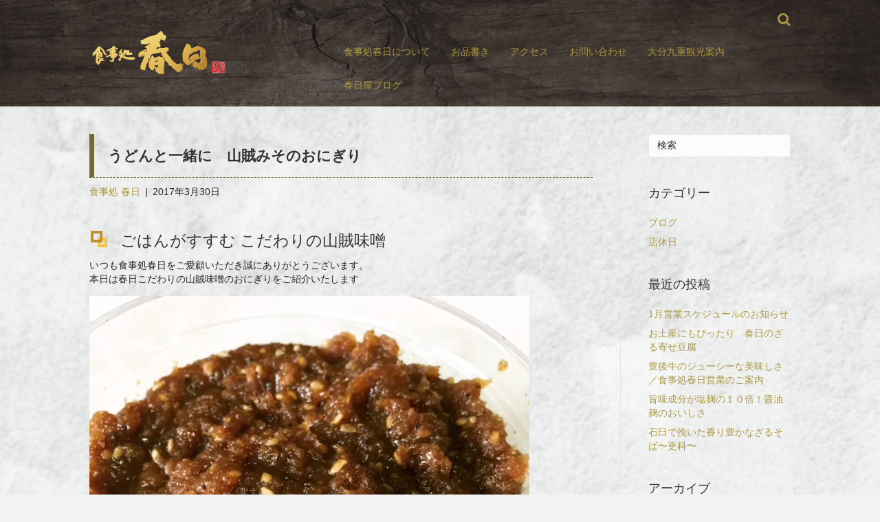

--- FILE ---
content_type: text/html; charset=UTF-8
request_url: http://kusugun.com/2017/03/30/%E3%81%86%E3%81%A9%E3%82%93%E3%81%A8%E4%B8%80%E7%B7%92%E3%81%AB%E3%80%80%E5%B1%B1%E8%B3%8A%E3%81%BF%E3%81%9D%E3%81%AE%E3%81%8A%E3%81%AB%E3%81%8E%E3%82%8A/
body_size: 9452
content:
<!DOCTYPE html>
<html lang="ja">
<head>
<meta charset="UTF-8" />
<meta name='viewport' content='width=device-width, initial-scale=1.0' />
<meta http-equiv='X-UA-Compatible' content='IE=edge' />
<link rel="profile" href="http://gmpg.org/xfn/11" />
<link rel="pingback" href="http://kusugun.com/bz/xmlrpc.php" />
<!--[if lt IE 9]>
	<script src="http://kusugun.com/bz/wp-content/themes/bb-theme/js/html5shiv.js"></script>
	<script src="http://kusugun.com/bz/wp-content/themes/bb-theme/js/respond.min.js"></script>
<![endif]-->
<title>うどんと一緒に　山賊みそのおにぎり | kasuganew</title>

<!-- All in One SEO Pack 2.10.1 by Michael Torbert of Semper Fi Web Design[524,566] -->
<link rel="canonical" href="http://kusugun.com/2017/03/30/うどんと一緒に　山賊みそのおにぎり/" />
			<script type="text/javascript" >
				window.ga=window.ga||function(){(ga.q=ga.q||[]).push(arguments)};ga.l=+new Date;
				ga('create', 'UA-86134017-1', 'auto');
				// Plugins
				
				ga('send', 'pageview');
			</script>
			<script async src="https://www.google-analytics.com/analytics.js"></script>
			<!-- /all in one seo pack -->
<link rel='dns-prefetch' href='//s0.wp.com' />
<link rel='dns-prefetch' href='//secure.gravatar.com' />
<link rel='dns-prefetch' href='//maxcdn.bootstrapcdn.com' />
<link rel='dns-prefetch' href='//s.w.org' />
<link rel="alternate" type="application/rss+xml" title="kasuganew &raquo; フィード" href="http://kusugun.com/feed/" />
<link rel="alternate" type="application/rss+xml" title="kasuganew &raquo; コメントフィード" href="http://kusugun.com/comments/feed/" />
		<script type="text/javascript">
			window._wpemojiSettings = {"baseUrl":"https:\/\/s.w.org\/images\/core\/emoji\/11\/72x72\/","ext":".png","svgUrl":"https:\/\/s.w.org\/images\/core\/emoji\/11\/svg\/","svgExt":".svg","source":{"concatemoji":"http:\/\/kusugun.com\/bz\/wp-includes\/js\/wp-emoji-release.min.js?ver=4.9.26"}};
			!function(e,a,t){var n,r,o,i=a.createElement("canvas"),p=i.getContext&&i.getContext("2d");function s(e,t){var a=String.fromCharCode;p.clearRect(0,0,i.width,i.height),p.fillText(a.apply(this,e),0,0);e=i.toDataURL();return p.clearRect(0,0,i.width,i.height),p.fillText(a.apply(this,t),0,0),e===i.toDataURL()}function c(e){var t=a.createElement("script");t.src=e,t.defer=t.type="text/javascript",a.getElementsByTagName("head")[0].appendChild(t)}for(o=Array("flag","emoji"),t.supports={everything:!0,everythingExceptFlag:!0},r=0;r<o.length;r++)t.supports[o[r]]=function(e){if(!p||!p.fillText)return!1;switch(p.textBaseline="top",p.font="600 32px Arial",e){case"flag":return s([55356,56826,55356,56819],[55356,56826,8203,55356,56819])?!1:!s([55356,57332,56128,56423,56128,56418,56128,56421,56128,56430,56128,56423,56128,56447],[55356,57332,8203,56128,56423,8203,56128,56418,8203,56128,56421,8203,56128,56430,8203,56128,56423,8203,56128,56447]);case"emoji":return!s([55358,56760,9792,65039],[55358,56760,8203,9792,65039])}return!1}(o[r]),t.supports.everything=t.supports.everything&&t.supports[o[r]],"flag"!==o[r]&&(t.supports.everythingExceptFlag=t.supports.everythingExceptFlag&&t.supports[o[r]]);t.supports.everythingExceptFlag=t.supports.everythingExceptFlag&&!t.supports.flag,t.DOMReady=!1,t.readyCallback=function(){t.DOMReady=!0},t.supports.everything||(n=function(){t.readyCallback()},a.addEventListener?(a.addEventListener("DOMContentLoaded",n,!1),e.addEventListener("load",n,!1)):(e.attachEvent("onload",n),a.attachEvent("onreadystatechange",function(){"complete"===a.readyState&&t.readyCallback()})),(n=t.source||{}).concatemoji?c(n.concatemoji):n.wpemoji&&n.twemoji&&(c(n.twemoji),c(n.wpemoji)))}(window,document,window._wpemojiSettings);
		</script>
		<style type="text/css">
img.wp-smiley,
img.emoji {
	display: inline !important;
	border: none !important;
	box-shadow: none !important;
	height: 1em !important;
	width: 1em !important;
	margin: 0 .07em !important;
	vertical-align: -0.1em !important;
	background: none !important;
	padding: 0 !important;
}
</style>
<link rel='stylesheet' id='contact-form-7-css'  href='http://kusugun.com/bz/wp-content/plugins/contact-form-7/includes/css/styles.css?ver=5.1.1' type='text/css' media='all' />
<link rel='stylesheet' id='font-awesome-css'  href='https://maxcdn.bootstrapcdn.com/font-awesome/4.7.0/css/font-awesome.min.css?ver=2.0.3.1' type='text/css' media='all' />
<link rel='stylesheet' id='mono-social-icons-css'  href='http://kusugun.com/bz/wp-content/themes/bb-theme/css/mono-social-icons.css?ver=1.6.3.1' type='text/css' media='all' />
<link rel='stylesheet' id='jquery-magnificpopup-css'  href='http://kusugun.com/bz/wp-content/plugins/bb-plugin/css/jquery.magnificpopup.css?ver=2.0.3.1' type='text/css' media='all' />
<link rel='stylesheet' id='bootstrap-css'  href='http://kusugun.com/bz/wp-content/themes/bb-theme/css/bootstrap.min.css?ver=1.6.3.1' type='text/css' media='all' />
<link rel='stylesheet' id='fl-automator-skin-css'  href='http://kusugun.com/bz/wp-content/uploads/bb-theme/skin-5a31dccd2662b.css?ver=1.6.3.1' type='text/css' media='all' />
<link rel='stylesheet' id='social-logos-css'  href='http://kusugun.com/bz/wp-content/plugins/jetpack/_inc/social-logos/social-logos.min.css?ver=1' type='text/css' media='all' />
<link rel='stylesheet' id='jetpack_css-css'  href='http://kusugun.com/bz/wp-content/plugins/jetpack/css/jetpack.css?ver=6.8.5' type='text/css' media='all' />
<script type='text/javascript' src='http://kusugun.com/bz/wp-includes/js/jquery/jquery.js?ver=1.12.4'></script>
<script type='text/javascript' src='http://kusugun.com/bz/wp-includes/js/jquery/jquery-migrate.min.js?ver=1.4.1'></script>
<script type='text/javascript'>
/* <![CDATA[ */
var related_posts_js_options = {"post_heading":"h4"};
/* ]]> */
</script>
<script type='text/javascript' src='http://kusugun.com/bz/wp-content/plugins/jetpack/_inc/build/related-posts/related-posts.min.js?ver=20150408'></script>
<link rel='https://api.w.org/' href='http://kusugun.com/wp-json/' />
<link rel="EditURI" type="application/rsd+xml" title="RSD" href="http://kusugun.com/bz/xmlrpc.php?rsd" />
<link rel="wlwmanifest" type="application/wlwmanifest+xml" href="http://kusugun.com/bz/wp-includes/wlwmanifest.xml" /> 
<link rel='prev' title='おおいた冠地どりのジューシーなたれ焼き　食事処春日' href='http://kusugun.com/2017/03/27/%e3%81%8a%e3%81%8a%e3%81%84%e3%81%9f%e5%86%a0%e5%9c%b0%e3%81%a9%e3%82%8a%e3%81%ae%e3%82%b8%e3%83%a5%e3%83%bc%e3%82%b7%e3%83%bc%e3%81%aa%e3%81%9f%e3%82%8c%e7%84%bc%e3%81%8d%e3%80%80%e9%a3%9f%e4%ba%8b/' />
<link rel='next' title='春日人気メニュー　特上天ぷらうどん' href='http://kusugun.com/2017/03/31/%e6%98%a5%e6%97%a5%e4%ba%ba%e6%b0%97%e3%83%a1%e3%83%8b%e3%83%a5%e3%83%bc%e3%80%80%e7%89%b9%e4%b8%8a%e5%a4%a9%e3%81%b7%e3%82%89%e3%81%86%e3%81%a9%e3%82%93/' />
<meta name="generator" content="WordPress 4.9.26" />
<link rel='shortlink' href='https://wp.me/p7ODqC-gg' />
<link rel="alternate" type="application/json+oembed" href="http://kusugun.com/wp-json/oembed/1.0/embed?url=http%3A%2F%2Fkusugun.com%2F2017%2F03%2F30%2F%25e3%2581%2586%25e3%2581%25a9%25e3%2582%2593%25e3%2581%25a8%25e4%25b8%2580%25e7%25b7%2592%25e3%2581%25ab%25e3%2580%2580%25e5%25b1%25b1%25e8%25b3%258a%25e3%2581%25bf%25e3%2581%259d%25e3%2581%25ae%25e3%2581%258a%25e3%2581%25ab%25e3%2581%258e%25e3%2582%258a%2F" />
<link rel="alternate" type="text/xml+oembed" href="http://kusugun.com/wp-json/oembed/1.0/embed?url=http%3A%2F%2Fkusugun.com%2F2017%2F03%2F30%2F%25e3%2581%2586%25e3%2581%25a9%25e3%2582%2593%25e3%2581%25a8%25e4%25b8%2580%25e7%25b7%2592%25e3%2581%25ab%25e3%2580%2580%25e5%25b1%25b1%25e8%25b3%258a%25e3%2581%25bf%25e3%2581%259d%25e3%2581%25ae%25e3%2581%258a%25e3%2581%25ab%25e3%2581%258e%25e3%2582%258a%2F&#038;format=xml" />

<link rel='dns-prefetch' href='//v0.wordpress.com'/>
<link rel='dns-prefetch' href='//i0.wp.com'/>
<link rel='dns-prefetch' href='//i1.wp.com'/>
<link rel='dns-prefetch' href='//i2.wp.com'/>
<style type='text/css'>img#wpstats{display:none}</style>
<!-- Jetpack Open Graph Tags -->
<meta property="og:type" content="article" />
<meta property="og:title" content="うどんと一緒に　山賊みそのおにぎり" />
<meta property="og:url" content="http://kusugun.com/2017/03/30/%e3%81%86%e3%81%a9%e3%82%93%e3%81%a8%e4%b8%80%e7%b7%92%e3%81%ab%e3%80%80%e5%b1%b1%e8%b3%8a%e3%81%bf%e3%81%9d%e3%81%ae%e3%81%8a%e3%81%ab%e3%81%8e%e3%82%8a/" />
<meta property="og:description" content="ごはんがすすむ こだわりの山賊味噌 いつも食事処春日をご愛顧いただき誠にありがとうございます。 本日は春日こだ&hellip;" />
<meta property="article:published_time" content="2017-03-30T09:02:46+00:00" />
<meta property="article:modified_time" content="2017-03-30T09:02:46+00:00" />
<meta property="og:site_name" content="kasuganew" />
<meta property="og:image" content="https://i2.wp.com/kusugun.com/bz/wp-content/uploads/2017/03/おにぎり.jpg?fit=640%2C480" />
<meta property="og:image:width" content="640" />
<meta property="og:image:height" content="480" />
<meta property="og:locale" content="ja_JP" />
<meta name="twitter:text:title" content="うどんと一緒に　山賊みそのおにぎり" />
<meta name="twitter:image" content="https://i2.wp.com/kusugun.com/bz/wp-content/uploads/2017/03/おにぎり.jpg?fit=640%2C480&#038;w=640" />
<meta name="twitter:card" content="summary_large_image" />

<!-- End Jetpack Open Graph Tags -->
			<link rel="stylesheet" type="text/css" id="wp-custom-css" href="http://kusugun.com/?custom-css=d22911b99c" />
		<link rel="stylesheet" href="http://kusugun.com/bz/wp-content/themes/bb-theme-child/style.css" /></head>

<body class="post-template-default single single-post postid-1008 single-format-standard fl-preset-default fl-full-width fl-search-active" itemscope="itemscope" itemtype="http://schema.org/WebPage">
<div class="fl-page">
	<header class="fl-page-header fl-page-header-fixed fl-page-nav-right">
	<div class="fl-page-header-wrap">
		<div class="fl-page-header-container container">
			<div class="fl-page-header-row row">
				<div class="fl-page-logo-wrap col-md-3 col-sm-12">
					<div class="fl-page-header-logo">
						<a href="http://kusugun.com/"><img class="fl-logo-img" itemscope itemtype="http://schema.org/ImageObject" src="http://kusugun.com/bz/wp-content/uploads/2016/08/kasugagoldlogo20080.png" data-retina="http://kusugun.com/bz/wp-content/uploads/2016/08/kasugagoldlogo20080.png" alt="kasuganew" /><img class="sticky-logo fl-logo-img" itemscope itemtype="http://schema.org/ImageObject" src="http://kusugun.com/bz/wp-content/uploads/2016/08/kasugagoldlogo20080.png" alt="kasuganew" /><meta itemprop="name" content="kasuganew" /></a>
					</div>
				</div>
				<div class="fl-page-fixed-nav-wrap col-md-9 col-sm-12">
					<div class="fl-page-nav-wrap">
						<nav class="fl-page-nav fl-nav navbar navbar-default">
							<div class="fl-page-nav-collapse collapse navbar-collapse">
								<ul id="menu-mainmenu" class="nav navbar-nav navbar-right menu"><li id="menu-item-217" class="menu-item menu-item-type-post_type menu-item-object-page menu-item-has-children menu-item-217"><a href="http://kusugun.com/%e9%a3%9f%e4%ba%8b%e5%87%a6%e6%98%a5%e6%97%a5%e3%81%ab%e3%81%a4%e3%81%84%e3%81%a6/">食事処春日について</a>
<ul class="sub-menu">
	<li id="menu-item-163" class="menu-item menu-item-type-post_type menu-item-object-page menu-item-163"><a href="http://kusugun.com/company/">会社概要</a></li>
</ul>
</li>
<li id="menu-item-164" class="menu-item menu-item-type-custom menu-item-object-custom menu-item-has-children menu-item-164"><a href="/">お品書き</a>
<ul class="sub-menu">
	<li id="menu-item-169" class="menu-item menu-item-type-post_type menu-item-object-page menu-item-169"><a href="http://kusugun.com/ushi/">豊後牛</a></li>
	<li id="menu-item-168" class="menu-item menu-item-type-post_type menu-item-object-page menu-item-168"><a href="http://kusugun.com/pork/">九重夢ポーク</a></li>
	<li id="menu-item-165" class="menu-item menu-item-type-post_type menu-item-object-page menu-item-165"><a href="http://kusugun.com/kamameshi/">釜めし</a></li>
	<li id="menu-item-166" class="menu-item menu-item-type-post_type menu-item-object-page menu-item-166"><a href="http://kusugun.com/soba/">石臼挽きそば</a></li>
	<li id="menu-item-268" class="menu-item menu-item-type-post_type menu-item-object-page menu-item-268"><a href="http://kusugun.com/nabe/">郷土料理・鍋</a></li>
</ul>
</li>
<li id="menu-item-170" class="menu-item menu-item-type-post_type menu-item-object-page menu-item-170"><a href="http://kusugun.com/acces/">アクセス</a></li>
<li id="menu-item-172" class="menu-item menu-item-type-post_type menu-item-object-page menu-item-172"><a href="http://kusugun.com/ask/">お問い合わせ</a></li>
<li id="menu-item-171" class="menu-item menu-item-type-post_type menu-item-object-page menu-item-has-children menu-item-171"><a href="http://kusugun.com/kankou/">大分九重観光案内</a>
<ul class="sub-menu">
	<li id="menu-item-244" class="menu-item menu-item-type-post_type menu-item-object-page menu-item-244"><a href="http://kusugun.com/onnsen/">大分九重の温泉ガイド</a></li>
</ul>
</li>
<li id="menu-item-300" class="menu-item menu-item-type-post_type menu-item-object-page menu-item-300"><a href="http://kusugun.com/blog/">春日屋ブログ</a></li>
</ul>							</div>
						</nav>
					</div>
				</div>
			</div>
		</div>
	</div>
</header><!-- .fl-page-header-fixed -->
<header class="fl-page-header fl-page-header-primary fl-page-nav-right fl-page-nav-toggle-button fl-page-nav-toggle-visible-mobile" itemscope="itemscope" itemtype="http://schema.org/WPHeader">
	<div class="fl-page-header-wrap">
		<div class="fl-page-header-container container">
			<div class="fl-page-header-row row">
				<div class="col-md-4 col-sm-12 fl-page-header-logo-col">
					<div class="fl-page-header-logo" itemscope="itemscope" itemtype="http://schema.org/Organization">
						<a href="http://kusugun.com/" itemprop="url"><img class="fl-logo-img" itemscope itemtype="http://schema.org/ImageObject" src="http://kusugun.com/bz/wp-content/uploads/2016/08/kasugagoldlogo20080.png" data-retina="http://kusugun.com/bz/wp-content/uploads/2016/08/kasugagoldlogo20080.png" alt="kasuganew" /><img class="sticky-logo fl-logo-img" itemscope itemtype="http://schema.org/ImageObject" src="http://kusugun.com/bz/wp-content/uploads/2016/08/kasugagoldlogo20080.png" alt="kasuganew" /><meta itemprop="name" content="kasuganew" /></a>
					</div>
				</div>
				<div class="fl-page-nav-col col-md-8 col-sm-12">
					<div class="fl-page-nav-wrap">
						<nav class="fl-page-nav fl-nav navbar navbar-default" itemscope="itemscope" itemtype="http://schema.org/SiteNavigationElement">
							<button type="button" class="navbar-toggle" data-toggle="collapse" data-target=".fl-page-nav-collapse">
								<span>メニュー</span>
							</button>
							<div class="fl-page-nav-collapse collapse navbar-collapse">
								<div class="fl-page-nav-search">
	<a href="javascript:void(0);" class="fa fa-search"></a>
	<form method="get" role="search" action="http://kusugun.com/" title="キーワード ＋ Enter キーで検索">
		<input type="search" class="fl-search-input form-control" name="s" placeholder="検索" value="" />
	</form>
</div>
<ul id="menu-mainmenu-1" class="nav navbar-nav navbar-right menu"><li class="menu-item menu-item-type-post_type menu-item-object-page menu-item-has-children menu-item-217"><a href="http://kusugun.com/%e9%a3%9f%e4%ba%8b%e5%87%a6%e6%98%a5%e6%97%a5%e3%81%ab%e3%81%a4%e3%81%84%e3%81%a6/">食事処春日について</a>
<ul class="sub-menu">
	<li class="menu-item menu-item-type-post_type menu-item-object-page menu-item-163"><a href="http://kusugun.com/company/">会社概要</a></li>
</ul>
</li>
<li class="menu-item menu-item-type-custom menu-item-object-custom menu-item-has-children menu-item-164"><a href="/">お品書き</a>
<ul class="sub-menu">
	<li class="menu-item menu-item-type-post_type menu-item-object-page menu-item-169"><a href="http://kusugun.com/ushi/">豊後牛</a></li>
	<li class="menu-item menu-item-type-post_type menu-item-object-page menu-item-168"><a href="http://kusugun.com/pork/">九重夢ポーク</a></li>
	<li class="menu-item menu-item-type-post_type menu-item-object-page menu-item-165"><a href="http://kusugun.com/kamameshi/">釜めし</a></li>
	<li class="menu-item menu-item-type-post_type menu-item-object-page menu-item-166"><a href="http://kusugun.com/soba/">石臼挽きそば</a></li>
	<li class="menu-item menu-item-type-post_type menu-item-object-page menu-item-268"><a href="http://kusugun.com/nabe/">郷土料理・鍋</a></li>
</ul>
</li>
<li class="menu-item menu-item-type-post_type menu-item-object-page menu-item-170"><a href="http://kusugun.com/acces/">アクセス</a></li>
<li class="menu-item menu-item-type-post_type menu-item-object-page menu-item-172"><a href="http://kusugun.com/ask/">お問い合わせ</a></li>
<li class="menu-item menu-item-type-post_type menu-item-object-page menu-item-has-children menu-item-171"><a href="http://kusugun.com/kankou/">大分九重観光案内</a>
<ul class="sub-menu">
	<li class="menu-item menu-item-type-post_type menu-item-object-page menu-item-244"><a href="http://kusugun.com/onnsen/">大分九重の温泉ガイド</a></li>
</ul>
</li>
<li class="menu-item menu-item-type-post_type menu-item-object-page menu-item-300"><a href="http://kusugun.com/blog/">春日屋ブログ</a></li>
</ul>							</div>
						</nav>
					</div>
				</div>
			</div>
		</div>
	</div>
</header><!-- .fl-page-header -->
	<div class="fl-page-content" itemprop="mainContentOfPage">

		
<div class="container">
	<div class="row">
		
				
		<div class="fl-content fl-content-left col-md-9">
							<article class="fl-post post-1008 post type-post status-publish format-standard has-post-thumbnail hentry category-blog tag-12 tag-11 tag-10 tag-13 tag-9 tag-8" id="fl-post-1008" itemscope itemtype="http://schema.org/BlogPosting">

	
	<header class="fl-post-header">
		<h1 class="fl-post-title" itemprop="headline">
			うどんと一緒に　山賊みそのおにぎり					</h1>
		<div class="fl-post-meta fl-post-meta-top"><span class="fl-post-author"><a href="http://kusugun.com/author/toyoda/"><span>食事処 春日</span></a></span><span class="fl-sep"> | </span><span class="fl-post-date">2017年3月30日</span></div><meta itemscope itemprop="mainEntityOfPage" itemid="http://kusugun.com/2017/03/30/%e3%81%86%e3%81%a9%e3%82%93%e3%81%a8%e4%b8%80%e7%b7%92%e3%81%ab%e3%80%80%e5%b1%b1%e8%b3%8a%e3%81%bf%e3%81%9d%e3%81%ae%e3%81%8a%e3%81%ab%e3%81%8e%e3%82%8a/" /><meta itemprop="datePublished" content="2017-03-30" /><meta itemprop="dateModified" content="2017-03-30" /><div itemprop="publisher" itemscope itemtype="https://schema.org/Organization"><meta itemprop="name" content="kasuganew"><div itemprop="logo" itemscope itemtype="https://schema.org/ImageObject"><meta itemprop="url" content="http://kusugun.com/bz/wp-content/uploads/2016/08/kasugagoldlogo20080.png"></div></div><div itemscope itemprop="author" itemtype="http://schema.org/Person"><meta itemprop="url" content="http://kusugun.com/author/toyoda/" /><meta itemprop="name" content="食事処 春日" /></div><div itemscope itemprop="image" itemtype="http://schema.org/ImageObject"><meta itemprop="url" content="https://i2.wp.com/kusugun.com/bz/wp-content/uploads/2017/03/おにぎり.jpg?fit=640%2C480" /><meta itemprop="width" content="640" /><meta itemprop="height" content="480" /></div><div itemprop="interactionStatistic" itemscope itemtype="http://schema.org/InteractionCounter"><meta itemprop="interactionType" content="http://schema.org/CommentAction" /><meta itemprop="userInteractionCount" content="0" /></div>	</header><!-- .fl-post-header -->

	
	
	<div class="fl-post-content clearfix" itemprop="text">
		<h2>ごはんがすすむ こだわりの山賊味噌</h2>
<p>いつも食事処春日をご愛顧いただき誠にありがとうございます。<br />
本日は春日こだわりの山賊味噌のおにぎりをご紹介いたします</p>
<p><img data-attachment-id="841" data-permalink="http://kusugun.com/2017/01/16/%e9%a3%9f%e4%ba%8b%e5%87%a6%e6%98%a5%e6%97%a5-%e6%89%8b%e4%bd%9c%e3%82%8a%e3%81%ae%e5%b1%b1%e8%b3%8a%e5%91%b3%e5%99%8c/img_6424/" data-orig-file="https://i0.wp.com/kusugun.com/bz/wp-content/uploads/2017/01/IMG_6424.jpg?fit=640%2C640" data-orig-size="640,640" data-comments-opened="0" data-image-meta="{&quot;aperture&quot;:&quot;2.2&quot;,&quot;credit&quot;:&quot;&quot;,&quot;camera&quot;:&quot;&quot;,&quot;caption&quot;:&quot;&quot;,&quot;created_timestamp&quot;:&quot;0&quot;,&quot;copyright&quot;:&quot;&quot;,&quot;focal_length&quot;:&quot;4.15&quot;,&quot;iso&quot;:&quot;64&quot;,&quot;shutter_speed&quot;:&quot;0.0333333333333&quot;,&quot;title&quot;:&quot;&quot;,&quot;orientation&quot;:&quot;1&quot;}" data-image-title="IMG_6424" data-image-description="" data-medium-file="https://i0.wp.com/kusugun.com/bz/wp-content/uploads/2017/01/IMG_6424.jpg?fit=300%2C300" data-large-file="https://i0.wp.com/kusugun.com/bz/wp-content/uploads/2017/01/IMG_6424.jpg?fit=640%2C640" class="alignnone size-full wp-image-841" src="https://i0.wp.com/kusugun.com/bz/wp-content/uploads/2017/01/IMG_6424.jpg?resize=640%2C640" alt="IMG_6424" width="640" height="640" srcset="https://i0.wp.com/kusugun.com/bz/wp-content/uploads/2017/01/IMG_6424.jpg?w=640 640w, https://i0.wp.com/kusugun.com/bz/wp-content/uploads/2017/01/IMG_6424.jpg?resize=150%2C150 150w, https://i0.wp.com/kusugun.com/bz/wp-content/uploads/2017/01/IMG_6424.jpg?resize=300%2C300 300w" sizes="(max-width: 640px) 100vw, 640px" data-recalc-dims="1" /></p>
<p>春日のおにぎりにも使われる山賊味噌は、<br />
いりこがたっぷり入った旨みと風味豊かな味わい。<br />
春日秘伝の製法でつくりあげた甘辛味噌として親しまれています。<br />
おにぎりはもちろん、キャベツやきゅうりなどの生野菜にも相性抜群です。</p>
<p>おうどんとの相性も抜群なので、ぜひご一緒にお召し上がりくださいませ。</p>
<p><img data-attachment-id="1009" data-permalink="http://kusugun.com/2017/03/30/%e3%81%86%e3%81%a9%e3%82%93%e3%81%a8%e4%b8%80%e7%b7%92%e3%81%ab%e3%80%80%e5%b1%b1%e8%b3%8a%e3%81%bf%e3%81%9d%e3%81%ae%e3%81%8a%e3%81%ab%e3%81%8e%e3%82%8a/%e3%81%8a%e3%81%ab%e3%81%8d%e3%82%99%e3%82%8a/" data-orig-file="https://i2.wp.com/kusugun.com/bz/wp-content/uploads/2017/03/おにぎり.jpg?fit=640%2C480" data-orig-size="640,480" data-comments-opened="0" data-image-meta="{&quot;aperture&quot;:&quot;0&quot;,&quot;credit&quot;:&quot;&quot;,&quot;camera&quot;:&quot;&quot;,&quot;caption&quot;:&quot;&quot;,&quot;created_timestamp&quot;:&quot;0&quot;,&quot;copyright&quot;:&quot;&quot;,&quot;focal_length&quot;:&quot;0&quot;,&quot;iso&quot;:&quot;0&quot;,&quot;shutter_speed&quot;:&quot;0&quot;,&quot;title&quot;:&quot;&quot;,&quot;orientation&quot;:&quot;0&quot;}" data-image-title="おにぎり" data-image-description="" data-medium-file="https://i2.wp.com/kusugun.com/bz/wp-content/uploads/2017/03/おにぎり.jpg?fit=300%2C225" data-large-file="https://i2.wp.com/kusugun.com/bz/wp-content/uploads/2017/03/おにぎり.jpg?fit=640%2C480" class="alignnone size-full wp-image-1009" src="https://i2.wp.com/kusugun.com/bz/wp-content/uploads/2017/03/おにぎり.jpg?resize=640%2C480" alt="おにぎり" width="640" height="480" srcset="https://i2.wp.com/kusugun.com/bz/wp-content/uploads/2017/03/おにぎり.jpg?w=640 640w, https://i2.wp.com/kusugun.com/bz/wp-content/uploads/2017/03/おにぎり.jpg?resize=300%2C225 300w" sizes="(max-width: 640px) 100vw, 640px" data-recalc-dims="1" /></p>
<p>春日の「匠」が腕によりをかけて作ったこだわり味噌です。<br />
旨みたっぷりのおいしさをぜひご賞味くださいませ。</p>
<p><img data-attachment-id="842" data-permalink="http://kusugun.com/2017/01/16/%e9%a3%9f%e4%ba%8b%e5%87%a6%e6%98%a5%e6%97%a5-%e6%89%8b%e4%bd%9c%e3%82%8a%e3%81%ae%e5%b1%b1%e8%b3%8a%e5%91%b3%e5%99%8c/img_6422/" data-orig-file="https://i2.wp.com/kusugun.com/bz/wp-content/uploads/2017/01/IMG_6422.jpg?fit=640%2C640" data-orig-size="640,640" data-comments-opened="0" data-image-meta="{&quot;aperture&quot;:&quot;2.2&quot;,&quot;credit&quot;:&quot;&quot;,&quot;camera&quot;:&quot;&quot;,&quot;caption&quot;:&quot;&quot;,&quot;created_timestamp&quot;:&quot;0&quot;,&quot;copyright&quot;:&quot;&quot;,&quot;focal_length&quot;:&quot;4.15&quot;,&quot;iso&quot;:&quot;100&quot;,&quot;shutter_speed&quot;:&quot;0.0333333333333&quot;,&quot;title&quot;:&quot;&quot;,&quot;orientation&quot;:&quot;1&quot;}" data-image-title="IMG_6422" data-image-description="" data-medium-file="https://i2.wp.com/kusugun.com/bz/wp-content/uploads/2017/01/IMG_6422.jpg?fit=300%2C300" data-large-file="https://i2.wp.com/kusugun.com/bz/wp-content/uploads/2017/01/IMG_6422.jpg?fit=640%2C640" class="alignnone size-full wp-image-842" src="https://i2.wp.com/kusugun.com/bz/wp-content/uploads/2017/01/IMG_6422.jpg?resize=640%2C640" alt="IMG_6422" width="640" height="640" srcset="https://i2.wp.com/kusugun.com/bz/wp-content/uploads/2017/01/IMG_6422.jpg?w=640 640w, https://i2.wp.com/kusugun.com/bz/wp-content/uploads/2017/01/IMG_6422.jpg?resize=150%2C150 150w, https://i2.wp.com/kusugun.com/bz/wp-content/uploads/2017/01/IMG_6422.jpg?resize=300%2C300 300w" sizes="(max-width: 640px) 100vw, 640px" data-recalc-dims="1" /></p>
<div class="sharedaddy sd-sharing-enabled"><div class="robots-nocontent sd-block sd-social sd-social-icon sd-sharing"><h3 class="sd-title">共有:</h3><div class="sd-content"><ul><li class="share-twitter"><a rel="nofollow noopener noreferrer" data-shared="sharing-twitter-1008" class="share-twitter sd-button share-icon no-text" href="http://kusugun.com/2017/03/30/%e3%81%86%e3%81%a9%e3%82%93%e3%81%a8%e4%b8%80%e7%b7%92%e3%81%ab%e3%80%80%e5%b1%b1%e8%b3%8a%e3%81%bf%e3%81%9d%e3%81%ae%e3%81%8a%e3%81%ab%e3%81%8e%e3%82%8a/?share=twitter" target="_blank" title="クリックして Twitter で共有"><span></span><span class="sharing-screen-reader-text">クリックして Twitter で共有 (新しいウィンドウで開きます)</span></a></li><li class="share-facebook"><a rel="nofollow noopener noreferrer" data-shared="sharing-facebook-1008" class="share-facebook sd-button share-icon no-text" href="http://kusugun.com/2017/03/30/%e3%81%86%e3%81%a9%e3%82%93%e3%81%a8%e4%b8%80%e7%b7%92%e3%81%ab%e3%80%80%e5%b1%b1%e8%b3%8a%e3%81%bf%e3%81%9d%e3%81%ae%e3%81%8a%e3%81%ab%e3%81%8e%e3%82%8a/?share=facebook" target="_blank" title="Facebook で共有するにはクリックしてください"><span></span><span class="sharing-screen-reader-text">Facebook で共有するにはクリックしてください (新しいウィンドウで開きます)</span></a></li><li class="share-google-plus-1"><a rel="nofollow noopener noreferrer" data-shared="sharing-google-1008" class="share-google-plus-1 sd-button share-icon no-text" href="http://kusugun.com/2017/03/30/%e3%81%86%e3%81%a9%e3%82%93%e3%81%a8%e4%b8%80%e7%b7%92%e3%81%ab%e3%80%80%e5%b1%b1%e8%b3%8a%e3%81%bf%e3%81%9d%e3%81%ae%e3%81%8a%e3%81%ab%e3%81%8e%e3%82%8a/?share=google-plus-1" target="_blank" title="クリックして Google+ で共有"><span></span><span class="sharing-screen-reader-text">クリックして Google+ で共有 (新しいウィンドウで開きます)</span></a></li><li class="share-end"></li></ul></div></div></div>
<div id='jp-relatedposts' class='jp-relatedposts' >
	<h3 class="jp-relatedposts-headline"><em>関連</em></h3>
</div>	</div><!-- .fl-post-content -->

	
	<div class="fl-post-meta fl-post-meta-bottom"><div class="fl-post-cats-tags">タグ <a href="http://kusugun.com/tag/%e4%b9%9d%e9%87%8d%e5%a4%a2%e5%a4%a7%e5%90%8a%e6%a9%8b/" rel="tag">九重”夢”大吊橋</a>, <a href="http://kusugun.com/tag/%e4%b9%9d%e9%87%8d%e7%94%ba%e9%a3%9f%e4%ba%8b/" rel="tag">九重町食事</a>, <a href="http://kusugun.com/tag/%e5%a4%a7%e5%88%86%e7%9c%8c%e4%b9%9d%e9%87%8d%e7%94%ba/" rel="tag">大分県九重町</a>, <a href="http://kusugun.com/tag/%e5%a4%a7%e5%90%8a%e6%a9%8b/" rel="tag">大吊橋</a>, <a href="http://kusugun.com/tag/%e6%98%a5%e6%97%a5%e3%81%86%e3%81%a9%e3%82%93/" rel="tag">春日うどん</a>, <a href="http://kusugun.com/tag/%e9%a3%9f%e4%ba%8b%e5%87%a6%e6%98%a5%e6%97%a5/" rel="tag">食事処春日</a></div></div>		
</article>


<!-- .fl-post -->
					</div>
		
		<div class="fl-sidebar fl-sidebar-right fl-sidebar-display-desktop col-md-3" itemscope="itemscope" itemtype="http://schema.org/WPSideBar">
		<aside id="search-2" class="fl-widget widget_search"><form method="get" role="search" action="http://kusugun.com/" title="キーワード ＋ Enter キーで検索">
	<input type="search" class="fl-search-input form-control" name="s" value="検索" onfocus="if (this.value == '検索') { this.value = ''; }" onblur="if (this.value == '') this.value='検索';" />
</form>
</aside><aside id="categories-2" class="fl-widget widget_categories"><h4 class="fl-widget-title">カテゴリー</h4>		<ul>
	<li class="cat-item cat-item-1"><a href="http://kusugun.com/category/blog/" >ブログ</a>
</li>
	<li class="cat-item cat-item-7"><a href="http://kusugun.com/category/%e5%ba%97%e4%bc%91%e6%97%a5/" >店休日</a>
</li>
		</ul>
</aside>		<aside id="recent-posts-2" class="fl-widget widget_recent_entries">		<h4 class="fl-widget-title">最近の投稿</h4>		<ul>
											<li>
					<a href="http://kusugun.com/2017/12/31/1%e6%9c%88%e5%96%b6%e6%a5%ad%e3%82%b9%e3%82%b1%e3%82%b8%e3%83%a5%e3%83%bc%e3%83%ab%e3%81%ae%e3%81%8a%e7%9f%a5%e3%82%89%e3%81%9b/">1月営業スケジュールのお知らせ</a>
									</li>
											<li>
					<a href="http://kusugun.com/2017/04/20/%e3%81%8a%e5%9c%9f%e7%94%a3%e3%81%ab%e3%82%82%e3%81%b4%e3%81%a3%e3%81%9f%e3%82%8a%e3%80%80%e6%98%a5%e6%97%a5%e3%81%ae%e3%81%96%e3%82%8b%e5%af%84%e3%81%9b%e8%b1%86%e8%85%90/">お土産にもぴったり　春日のざる寄せ豆腐</a>
									</li>
											<li>
					<a href="http://kusugun.com/2017/04/18/%e8%b1%8a%e5%be%8c%e7%89%9b%e3%81%ae%e3%82%b8%e3%83%a5%e3%83%bc%e3%82%b7%e3%83%bc%e3%81%aa%e7%be%8e%e5%91%b3%e3%81%97%e3%81%95%ef%bc%8f%e9%a3%9f%e4%ba%8b%e5%87%a6%e6%98%a5%e6%97%a5%e5%96%b6%e6%a5%ad/">豊後牛のジューシーな美味しさ／食事処春日営業のご案内</a>
									</li>
											<li>
					<a href="http://kusugun.com/2017/04/17/%e6%97%a8%e5%91%b3%e6%88%90%e5%88%86%e3%81%8c%e5%a1%a9%e9%ba%b9%e3%81%ae%ef%bc%91%ef%bc%90%e5%80%8d%ef%bc%81%e9%86%a4%e6%b2%b9%e9%ba%b9%e3%81%ae%e3%81%8a%e3%81%84%e3%81%97%e3%81%95/">旨味成分が塩麹の１０倍！醤油麹のおいしさ</a>
									</li>
											<li>
					<a href="http://kusugun.com/2017/04/15/%e7%9f%b3%e8%87%bc%e3%81%a7%e6%8c%bd%e3%81%84%e3%81%9f%e9%a6%99%e3%82%8a%e8%b1%8a%e3%81%8b%e3%81%aa%e3%81%96%e3%82%8b%e3%81%9d%e3%81%b0%e3%80%9c%e6%9b%b4%e7%a7%91%e3%80%9c/">石臼で挽いた香り豊かなざるそば〜更科〜</a>
									</li>
					</ul>
		</aside><aside id="archives-2" class="fl-widget widget_archive"><h4 class="fl-widget-title">アーカイブ</h4>		<ul>
			<li><a href='http://kusugun.com/2017/12/'>2017年12月</a></li>
	<li><a href='http://kusugun.com/2017/04/'>2017年4月</a></li>
	<li><a href='http://kusugun.com/2017/03/'>2017年3月</a></li>
	<li><a href='http://kusugun.com/2017/02/'>2017年2月</a></li>
	<li><a href='http://kusugun.com/2017/01/'>2017年1月</a></li>
	<li><a href='http://kusugun.com/2016/12/'>2016年12月</a></li>
	<li><a href='http://kusugun.com/2016/11/'>2016年11月</a></li>
	<li><a href='http://kusugun.com/2016/10/'>2016年10月</a></li>
	<li><a href='http://kusugun.com/2016/09/'>2016年9月</a></li>
	<li><a href='http://kusugun.com/2016/01/'>2016年1月</a></li>
		</ul>
		</aside>	</div>
		
	</div>
</div>


	</div><!-- .fl-page-content -->
		<footer class="fl-page-footer-wrap" itemscope="itemscope" itemtype="http://schema.org/WPFooter">
		<div class="fl-page-footer">
	<div class="fl-page-footer-container container">
		<div class="fl-page-footer-row row">
			<div class="col-md-12 text-center clearfix"><div class="fl-page-footer-text fl-page-footer-text-1">Copyright 2016 食事処 春日. All Rights Reserved.
</div></div>					</div>
	</div>
</div><!-- .fl-page-footer -->
	</footer>
		</div><!-- .fl-page -->
	<div style="display:none">
	</div>

	<script type="text/javascript">
		window.WPCOM_sharing_counts = {"http:\/\/kusugun.com\/2017\/03\/30\/%e3%81%86%e3%81%a9%e3%82%93%e3%81%a8%e4%b8%80%e7%b7%92%e3%81%ab%e3%80%80%e5%b1%b1%e8%b3%8a%e3%81%bf%e3%81%9d%e3%81%ae%e3%81%8a%e3%81%ab%e3%81%8e%e3%82%8a\/":1008};
	</script>
				<!--[if lte IE 8]>
<link rel='stylesheet' id='jetpack-carousel-ie8fix-css'  href='http://kusugun.com/bz/wp-content/plugins/jetpack/modules/carousel/jetpack-carousel-ie8fix.css?ver=20121024' type='text/css' media='all' />
<![endif]-->
<script type='text/javascript' src='http://kusugun.com/bz/wp-content/plugins/jetpack/_inc/build/photon/photon.min.js?ver=20130122'></script>
<script type='text/javascript'>
/* <![CDATA[ */
var wpcf7 = {"apiSettings":{"root":"http:\/\/kusugun.com\/wp-json\/contact-form-7\/v1","namespace":"contact-form-7\/v1"}};
/* ]]> */
</script>
<script type='text/javascript' src='http://kusugun.com/bz/wp-content/plugins/contact-form-7/includes/js/scripts.js?ver=5.1.1'></script>
<script type='text/javascript' src='https://s0.wp.com/wp-content/js/devicepx-jetpack.js?ver=202604'></script>
<script type='text/javascript' src='https://secure.gravatar.com/js/gprofiles.js?ver=2026Janaa'></script>
<script type='text/javascript'>
/* <![CDATA[ */
var WPGroHo = {"my_hash":""};
/* ]]> */
</script>
<script type='text/javascript' src='http://kusugun.com/bz/wp-content/plugins/jetpack/modules/wpgroho.js?ver=4.9.26'></script>
<script type='text/javascript' src='http://kusugun.com/bz/wp-content/themes/bb-theme/js/jquery.throttle.min.js?ver=1.6.3.1'></script>
<script type='text/javascript' src='http://kusugun.com/bz/wp-content/plugins/bb-plugin/js/jquery.magnificpopup.min.js?ver=2.0.3.1'></script>
<script type='text/javascript' src='http://kusugun.com/bz/wp-content/plugins/bb-plugin/js/jquery.fitvids.min.js?ver=1.2'></script>
<script type='text/javascript' src='http://kusugun.com/bz/wp-content/themes/bb-theme/js/bootstrap.min.js?ver=1.6.3.1'></script>
<script type='text/javascript' src='http://kusugun.com/bz/wp-content/themes/bb-theme/js/theme.min.js?ver=1.6.3.1'></script>
<script type='text/javascript' src='http://kusugun.com/bz/wp-includes/js/wp-embed.min.js?ver=4.9.26'></script>
<script type='text/javascript' src='http://kusugun.com/bz/wp-content/plugins/jetpack/_inc/build/spin.min.js?ver=1.3'></script>
<script type='text/javascript' src='http://kusugun.com/bz/wp-content/plugins/jetpack/_inc/build/jquery.spin.min.js?ver=1.3'></script>
<script type='text/javascript'>
/* <![CDATA[ */
var jetpackCarouselStrings = {"widths":[370,700,1000,1200,1400,2000],"is_logged_in":"","lang":"ja","ajaxurl":"http:\/\/kusugun.com\/bz\/wp-admin\/admin-ajax.php","nonce":"aa2d021b54","display_exif":"1","display_geo":"1","single_image_gallery":"1","single_image_gallery_media_file":"","background_color":"black","comment":"\u30b3\u30e1\u30f3\u30c8","post_comment":"\u30b3\u30e1\u30f3\u30c8\u3092\u9001\u4fe1","write_comment":"\u30b3\u30e1\u30f3\u30c8\u3092\u3069\u3046\u305e","loading_comments":"\u30b3\u30e1\u30f3\u30c8\u3092\u8aad\u307f\u8fbc\u3093\u3067\u3044\u307e\u3059\u2026","download_original":"\u30d5\u30eb\u30b5\u30a4\u30ba\u8868\u793a <span class=\"photo-size\">{0}<span class=\"photo-size-times\">\u00d7<\/span>{1}<\/span>","no_comment_text":"\u30b3\u30e1\u30f3\u30c8\u306e\u30e1\u30c3\u30bb\u30fc\u30b8\u3092\u3054\u8a18\u5165\u304f\u3060\u3055\u3044\u3002","no_comment_email":"\u30b3\u30e1\u30f3\u30c8\u3059\u308b\u306b\u306f\u30e1\u30fc\u30eb\u30a2\u30c9\u30ec\u30b9\u3092\u3054\u8a18\u5165\u304f\u3060\u3055\u3044\u3002","no_comment_author":"\u30b3\u30e1\u30f3\u30c8\u3059\u308b\u306b\u306f\u304a\u540d\u524d\u3092\u3054\u8a18\u5165\u304f\u3060\u3055\u3044\u3002","comment_post_error":"\u30b3\u30e1\u30f3\u30c8\u6295\u7a3f\u306e\u969b\u306b\u30a8\u30e9\u30fc\u304c\u767a\u751f\u3057\u307e\u3057\u305f\u3002\u5f8c\u307b\u3069\u3082\u3046\u4e00\u5ea6\u304a\u8a66\u3057\u304f\u3060\u3055\u3044\u3002","comment_approved":"\u30b3\u30e1\u30f3\u30c8\u304c\u627f\u8a8d\u3055\u308c\u307e\u3057\u305f\u3002","comment_unapproved":"\u30b3\u30e1\u30f3\u30c8\u306f\u627f\u8a8d\u5f85\u3061\u4e2d\u3067\u3059\u3002","camera":"\u30ab\u30e1\u30e9","aperture":"\u7d5e\u308a","shutter_speed":"\u30b7\u30e3\u30c3\u30bf\u30fc\u30b9\u30d4\u30fc\u30c9","focal_length":"\u7126\u70b9\u8ddd\u96e2","copyright":"\u8457\u4f5c\u6a29","comment_registration":"0","require_name_email":"1","login_url":"http:\/\/kusugun.com\/bz\/wp-login.php?redirect_to=http%3A%2F%2Fkusugun.com%2F2017%2F03%2F30%2F%25e3%2581%2586%25e3%2581%25a9%25e3%2582%2593%25e3%2581%25a8%25e4%25b8%2580%25e7%25b7%2592%25e3%2581%25ab%25e3%2580%2580%25e5%25b1%25b1%25e8%25b3%258a%25e3%2581%25bf%25e3%2581%259d%25e3%2581%25ae%25e3%2581%258a%25e3%2581%25ab%25e3%2581%258e%25e3%2582%258a%2F","blog_id":"1","meta_data":["camera","aperture","shutter_speed","focal_length","copyright"],"local_comments_commenting_as":"<fieldset><label for=\"email\">\u30e1\u30fc\u30eb\u30a2\u30c9\u30ec\u30b9 (\u5fc5\u9808)<\/label> <input type=\"text\" name=\"email\" class=\"jp-carousel-comment-form-field jp-carousel-comment-form-text-field\" id=\"jp-carousel-comment-form-email-field\" \/><\/fieldset><fieldset><label for=\"author\">\u540d\u524d (\u5fc5\u9808)<\/label> <input type=\"text\" name=\"author\" class=\"jp-carousel-comment-form-field jp-carousel-comment-form-text-field\" id=\"jp-carousel-comment-form-author-field\" \/><\/fieldset><fieldset><label for=\"url\">\u30a6\u30a7\u30d6\u30b5\u30a4\u30c8<\/label> <input type=\"text\" name=\"url\" class=\"jp-carousel-comment-form-field jp-carousel-comment-form-text-field\" id=\"jp-carousel-comment-form-url-field\" \/><\/fieldset>"};
/* ]]> */
</script>
<script type='text/javascript' src='http://kusugun.com/bz/wp-content/plugins/jetpack/_inc/build/carousel/jetpack-carousel.min.js?ver=20170209'></script>
<script type='text/javascript'>
/* <![CDATA[ */
var sharing_js_options = {"lang":"en","counts":"1","is_stats_active":"1"};
/* ]]> */
</script>
<script type='text/javascript' src='http://kusugun.com/bz/wp-content/plugins/jetpack/_inc/build/sharedaddy/sharing.min.js?ver=6.8.5'></script>
<script type='text/javascript'>
var windowOpen;
			jQuery( document.body ).on( 'click', 'a.share-twitter', function() {
				// If there's another sharing window open, close it.
				if ( 'undefined' !== typeof windowOpen ) {
					windowOpen.close();
				}
				windowOpen = window.open( jQuery( this ).attr( 'href' ), 'wpcomtwitter', 'menubar=1,resizable=1,width=600,height=350' );
				return false;
			});
var windowOpen;
			jQuery( document.body ).on( 'click', 'a.share-facebook', function() {
				// If there's another sharing window open, close it.
				if ( 'undefined' !== typeof windowOpen ) {
					windowOpen.close();
				}
				windowOpen = window.open( jQuery( this ).attr( 'href' ), 'wpcomfacebook', 'menubar=1,resizable=1,width=600,height=400' );
				return false;
			});
var windowOpen;
			jQuery( document.body ).on( 'click', 'a.share-google-plus-1', function() {
				// If there's another sharing window open, close it.
				if ( 'undefined' !== typeof windowOpen ) {
					windowOpen.close();
				}
				windowOpen = window.open( jQuery( this ).attr( 'href' ), 'wpcomgoogle-plus-1', 'menubar=1,resizable=1,width=480,height=550' );
				return false;
			});
</script>
<script type='text/javascript' src='https://stats.wp.com/e-202604.js' async='async' defer='defer'></script>
<script type='text/javascript'>
	_stq = window._stq || [];
	_stq.push([ 'view', {v:'ext',j:'1:6.8.5',blog:'115502318',post:'1008',tz:'9',srv:'kusugun.com'} ]);
	_stq.push([ 'clickTrackerInit', '115502318', '1008' ]);
</script>
</body>
</html>


--- FILE ---
content_type: text/css
request_url: http://kusugun.com/bz/wp-content/uploads/bb-theme/skin-5a31dccd2662b.css?ver=1.6.3.1
body_size: 15760
content:
.fl-nav-icon-toggled {position: relative;}.fl-nav-icon-toggled.fl-page-nav-right .fl-page-nav-collapse ul.navbar-nav {float: none !important;}.fl-nav-icon-toggled.fl-page-nav-right .fl-page-header-row .fl-page-header-logo {padding-bottom: 30px;}.fl-nav-icon-toggled.fl-page-nav-left .fl-page-header-row .fl-page-header-logo {padding-bottom: 30px;}.fl-nav-icon-toggled.fl-page-nav-left .fl-page-nav ul.navbar-nav > li:first-child a {padding-left: 17px;}.fl-nav-icon-toggled.fl-page-nav-centered-inline-logo {text-align: left;}.fl-nav-icon-toggled.fl-page-nav-centered-inline-logo .fl-page-header-logo {display: block;}.fl-nav-icon-toggled.fl-page-header-vertical {top: 0;}.fl-nav-icon-toggled .fl-page-nav-collapse {border-top: 1px solid #303030;padding-bottom: 10px;}.fl-nav-icon-toggled .fl-page-nav-collapse.collapse {display: none !important;visibility: hidden !important;}.fl-nav-icon-toggled .fl-page-nav-collapse.collapse.in {display: block !important;visibility: visible !important;}.fl-nav-icon-toggled .fl-page-nav-collapse ul.navbar-nav {display: block;float: none;}.fl-nav-icon-toggled .fl-page-nav-collapse ul.navbar-nav > li {border-color: #303030;border-bottom-style: solid;border-bottom-width: 1px;display: block;float: none;position: relative;}.fl-nav-icon-toggled .fl-page-nav-collapse ul.navbar-nav > li > a {color: #ac9943;text-align: left;}.fl-nav-icon-toggled .fl-page-nav-collapse ul.navbar-nav > li > a:hover,.fl-nav-icon-toggled .fl-page-nav-collapse ul.navbar-nav > li > a:focus {color: #ffffff;}.fl-nav-icon-toggled .fl-page-nav-collapse ul.navbar-nav > li.current-menu-item > a {color: #ffffff;}.fl-nav-icon-toggled .fl-page-nav-collapse ul.navbar-nav > li.current-menu-item ~ li.current-menu-item > a {color: #ac9943;}.fl-nav-icon-toggled .fl-page-nav-collapse ul.sub-menu li {border-color: #303030;}.fl-nav-icon-toggled .fl-page-nav-collapse ul.sub-menu li a {color: #ac9943;}.fl-nav-icon-toggled .fl-page-nav-collapse ul.sub-menu li a:hover {color: #ffffff;}.fl-nav-icon-toggled .fl-page-nav-collapse .fl-page-nav-search {display: none;}.fl-nav-icon-toggled .fl-page-nav ul.sub-menu {background-color: transparent;border: none;float: none;height: 100%;list-style: none;overflow: hidden;padding: 0;position: absolute;top: 0;width: auto;-moz-box-shadow: none;-webkit-box-shadow: none;box-shadow: none;}.fl-nav-icon-toggled .fl-page-nav ul.sub-menu ul.sub-menu {padding-bottom: 0;}.fl-nav-icon-toggled .fl-page-nav ul.sub-menu li {border-top: 1px solid #e6e6e6;}.fl-nav-icon-toggled .fl-page-nav ul.sub-menu li a {clear: both;color: #ac9943;display: block;font-weight: 400;line-height: 20px;margin: 0;padding: 15px 20px;}.fl-nav-icon-toggled .fl-page-nav ul.sub-menu li a:hover,.fl-nav-icon-toggled .fl-page-nav ul.sub-menu li a:focus {color: #ffffff;text-decoration: none;}.fl-nav-icon-toggled .fl-page-nav ul.sub-menu li a:before {content: '\f105';font-family: FontAwesome;margin-right: 10px;}.fl-nav-icon-toggled .fl-page-nav ul li.fl-mobile-sub-menu-open ul.sub-menu {position: static;}.fl-submenu-toggle .fl-nav-icon-toggled .fl-page-nav ul.navbar-nav .sub-menu {position: absolute;}.fl-submenu-toggle .fl-nav-icon-toggled .fl-page-nav ul.navbar-nav li.menu-item-has-children > a:after {content: '\f107';font-family: FontAwesome;float: right;}.fl-submenu-toggle .fl-nav-icon-toggled .fl-page-nav ul.navbar-nav li.fl-mobile-sub-menu-open > a:after {content: '\f106';font-family: FontAwesome;float: right;}.fl-submenu-toggle .fl-nav-icon-toggled .fl-page-nav ul.navbar-nav li.fl-mobile-sub-menu-open > ul.sub-menu {position: static;}.fl-submenu-toggle .fl-nav-icon-toggled .fl-page-nav ul.navbar-nav li a {padding: 15px;}.fl-nav-icon-toggled .fl-page-nav-wrap {border: 0 none;margin: 0;padding-bottom: 0;}.fl-nav-icon-toggled .fl-page-header-logo {text-align: left;margin-right: 55px;}.fl-nav-icon-toggled .fl-page-nav-col,.fl-nav-icon-toggled .navbar {position: static;}.fl-nav-icon-toggled .fl-page-nav-container {position: unset;}.fl-nav-icon-toggled .fl-page-nav .navbar-toggle {background: transparent;display: block;font-size: 22px;line-height: 19px;padding: 6px 8px;position: absolute;right: 20px;top: 5px;width: auto;}.fl-nav-icon-toggled .fl-page-nav .navbar-toggle:hover,.fl-nav-icon-toggled .fl-page-nav .navbar-toggle:focus {background: transparent;}.fl-nav-button-toggled.fl-page-nav-right .fl-page-nav-collapse ul.navbar-nav {float: none !important;}.fl-nav-button-toggled.fl-page-nav-right .fl-page-header-row .fl-page-header-logo {padding-bottom: 30px;}.fl-nav-button-toggled.fl-page-nav-left .fl-page-header-row .fl-page-header-logo {padding-bottom: 30px;}.fl-nav-button-toggled.fl-page-nav-left .fl-page-nav ul.navbar-nav > li:first-child a {padding-left: 17px;}.fl-nav-button-toggled.fl-page-nav-centered-inline-logo {text-align: left;}.fl-nav-button-toggled.fl-page-nav-centered-inline-logo .fl-page-header-logo {display: block;}.fl-nav-button-toggled.fl-page-header-vertical {top: 0;}.fl-nav-button-toggled .fl-page-nav-collapse {border-top: 1px solid #303030;padding-bottom: 10px;}.fl-nav-button-toggled .fl-page-nav-collapse.collapse {display: none !important;visibility: hidden !important;}.fl-nav-button-toggled .fl-page-nav-collapse.collapse.in {display: block !important;visibility: visible !important;}.fl-nav-button-toggled .fl-page-nav-collapse ul.navbar-nav {display: block;float: none;}.fl-nav-button-toggled .fl-page-nav-collapse ul.navbar-nav > li {border-color: #303030;border-bottom-style: solid;border-bottom-width: 1px;display: block;float: none;position: relative;}.fl-nav-button-toggled .fl-page-nav-collapse ul.navbar-nav > li > a {color: #ac9943;text-align: left;}.fl-nav-button-toggled .fl-page-nav-collapse ul.navbar-nav > li > a:hover,.fl-nav-button-toggled .fl-page-nav-collapse ul.navbar-nav > li > a:focus {color: #ffffff;}.fl-nav-button-toggled .fl-page-nav-collapse ul.navbar-nav > li.current-menu-item > a {color: #ffffff;}.fl-nav-button-toggled .fl-page-nav-collapse ul.navbar-nav > li.current-menu-item ~ li.current-menu-item > a {color: #ac9943;}.fl-nav-button-toggled .fl-page-nav-collapse ul.sub-menu li {border-color: #303030;}.fl-nav-button-toggled .fl-page-nav-collapse ul.sub-menu li a {color: #ac9943;}.fl-nav-button-toggled .fl-page-nav-collapse ul.sub-menu li a:hover {color: #ffffff;}.fl-nav-button-toggled .fl-page-nav-collapse .fl-page-nav-search {display: none;}.fl-nav-button-toggled .fl-page-nav ul.sub-menu {background-color: transparent;border: none;float: none;height: 100%;list-style: none;overflow: hidden;padding: 0;position: absolute;top: 0;width: auto;-moz-box-shadow: none;-webkit-box-shadow: none;box-shadow: none;}.fl-nav-button-toggled .fl-page-nav ul.sub-menu ul.sub-menu {padding-bottom: 0;}.fl-nav-button-toggled .fl-page-nav ul.sub-menu li {border-top: 1px solid #e6e6e6;}.fl-nav-button-toggled .fl-page-nav ul.sub-menu li a {clear: both;color: #ac9943;display: block;font-weight: 400;line-height: 20px;margin: 0;padding: 15px 20px;}.fl-nav-button-toggled .fl-page-nav ul.sub-menu li a:hover,.fl-nav-button-toggled .fl-page-nav ul.sub-menu li a:focus {color: #ffffff;text-decoration: none;}.fl-nav-button-toggled .fl-page-nav ul.sub-menu li a:before {content: '\f105';font-family: FontAwesome;margin-right: 10px;}.fl-nav-button-toggled .fl-page-nav ul li.fl-mobile-sub-menu-open ul.sub-menu {position: static;}.fl-submenu-toggle .fl-nav-button-toggled .fl-page-nav ul.navbar-nav .sub-menu {position: absolute;}.fl-submenu-toggle .fl-nav-button-toggled .fl-page-nav ul.navbar-nav li.menu-item-has-children > a:after {content: '\f107';font-family: FontAwesome;float: right;}.fl-submenu-toggle .fl-nav-button-toggled .fl-page-nav ul.navbar-nav li.fl-mobile-sub-menu-open > a:after {content: '\f106';font-family: FontAwesome;float: right;}.fl-submenu-toggle .fl-nav-button-toggled .fl-page-nav ul.navbar-nav li.fl-mobile-sub-menu-open > ul.sub-menu {position: static;}.fl-submenu-toggle .fl-nav-button-toggled .fl-page-nav ul.navbar-nav li a {padding: 15px;}.fl-nav-button-toggled .fl-page-nav-wrap {border: 0 none;margin: 0;padding-bottom: 20px;}.fl-nav-button-toggled .fl-page-nav .navbar-toggle {display: block;background: #303030;color: #ac9943;}.fl-nav-button-toggled .fl-page-nav .navbar-toggle * {color: #ac9943;}.fl-nav-button-toggled .fl-page-nav .navbar-toggle:hover,.fl-nav-button-toggled .fl-page-nav .navbar-toggle:focus {background: #303030;}.fl-page-nav-toggled-common.fl-page-nav-right .fl-page-nav-collapse ul.navbar-nav {float: none !important;}.fl-page-nav-toggled-common.fl-page-nav-right .fl-page-header-row .fl-page-header-logo {padding-bottom: 30px;}.fl-page-nav-toggled-common.fl-page-nav-left .fl-page-header-row .fl-page-header-logo {padding-bottom: 30px;}.fl-page-nav-toggled-common.fl-page-nav-left .fl-page-nav ul.navbar-nav > li:first-child a {padding-left: 17px;}.fl-page-nav-toggled-common.fl-page-nav-centered-inline-logo {text-align: left;}.fl-page-nav-toggled-common.fl-page-nav-centered-inline-logo .fl-page-header-logo {display: block;}.fl-page-nav-toggled-common.fl-page-header-vertical {top: 0;}.fl-page-nav-toggled-common .fl-page-nav-collapse {border-top: 1px solid #303030;padding-bottom: 10px;}.fl-page-nav-toggled-common .fl-page-nav-collapse.collapse {display: none !important;visibility: hidden !important;}.fl-page-nav-toggled-common .fl-page-nav-collapse.collapse.in {display: block !important;visibility: visible !important;}.fl-page-nav-toggled-common .fl-page-nav-collapse ul.navbar-nav {display: block;float: none;}.fl-page-nav-toggled-common .fl-page-nav-collapse ul.navbar-nav > li {border-color: #303030;border-bottom-style: solid;border-bottom-width: 1px;display: block;float: none;position: relative;}.fl-page-nav-toggled-common .fl-page-nav-collapse ul.navbar-nav > li > a {color: #ac9943;text-align: left;}.fl-page-nav-toggled-common .fl-page-nav-collapse ul.navbar-nav > li > a:hover,.fl-page-nav-toggled-common .fl-page-nav-collapse ul.navbar-nav > li > a:focus {color: #ffffff;}.fl-page-nav-toggled-common .fl-page-nav-collapse ul.navbar-nav > li.current-menu-item > a {color: #ffffff;}.fl-page-nav-toggled-common .fl-page-nav-collapse ul.navbar-nav > li.current-menu-item ~ li.current-menu-item > a {color: #ac9943;}.fl-page-nav-toggled-common .fl-page-nav-collapse ul.sub-menu li {border-color: #303030;}.fl-page-nav-toggled-common .fl-page-nav-collapse ul.sub-menu li a {color: #ac9943;}.fl-page-nav-toggled-common .fl-page-nav-collapse ul.sub-menu li a:hover {color: #ffffff;}.fl-page-nav-toggled-common .fl-page-nav-collapse .fl-page-nav-search {display: none;}.fl-page-nav-toggled-common .fl-page-nav ul.sub-menu {background-color: transparent;border: none;float: none;height: 100%;list-style: none;overflow: hidden;padding: 0;position: absolute;top: 0;width: auto;-moz-box-shadow: none;-webkit-box-shadow: none;box-shadow: none;}.fl-page-nav-toggled-common .fl-page-nav ul.sub-menu ul.sub-menu {padding-bottom: 0;}.fl-page-nav-toggled-common .fl-page-nav ul.sub-menu li {border-top: 1px solid #e6e6e6;}.fl-page-nav-toggled-common .fl-page-nav ul.sub-menu li a {clear: both;color: #ac9943;display: block;font-weight: 400;line-height: 20px;margin: 0;padding: 15px 20px;}.fl-page-nav-toggled-common .fl-page-nav ul.sub-menu li a:hover,.fl-page-nav-toggled-common .fl-page-nav ul.sub-menu li a:focus {color: #ffffff;text-decoration: none;}.fl-page-nav-toggled-common .fl-page-nav ul.sub-menu li a:before {content: '\f105';font-family: FontAwesome;margin-right: 10px;}.fl-page-nav-toggled-common .fl-page-nav ul li.fl-mobile-sub-menu-open ul.sub-menu {position: static;}.fl-submenu-toggle .fl-page-nav-toggled-common .fl-page-nav ul.navbar-nav .sub-menu {position: absolute;}.fl-submenu-toggle .fl-page-nav-toggled-common .fl-page-nav ul.navbar-nav li.menu-item-has-children > a:after {content: '\f107';font-family: FontAwesome;float: right;}.fl-submenu-toggle .fl-page-nav-toggled-common .fl-page-nav ul.navbar-nav li.fl-mobile-sub-menu-open > a:after {content: '\f106';font-family: FontAwesome;float: right;}.fl-submenu-toggle .fl-page-nav-toggled-common .fl-page-nav ul.navbar-nav li.fl-mobile-sub-menu-open > ul.sub-menu {position: static;}.fl-submenu-toggle .fl-page-nav-toggled-common .fl-page-nav ul.navbar-nav li a {padding: 15px;}.fl-page-header-layouts-toggled.fl-page-nav-right .fl-page-nav-collapse ul.navbar-nav {float: none !important;}.fl-page-header-layouts-toggled.fl-page-nav-right .fl-page-header-row .fl-page-header-logo {padding-bottom: 30px;}.fl-page-header-layouts-toggled.fl-page-nav-left .fl-page-header-row .fl-page-header-logo {padding-bottom: 30px;}.fl-page-header-layouts-toggled.fl-page-nav-left .fl-page-nav ul.navbar-nav > li:first-child a {padding-left: 17px;}.fl-page-header-layouts-toggled.fl-page-nav-centered-inline-logo {text-align: left;}.fl-page-header-layouts-toggled.fl-page-nav-centered-inline-logo .fl-page-header-logo {display: block;}.fl-page-header-layouts-toggled.fl-page-header-vertical {top: 0;}body {background-color: #f2f2f2;color: #262626;font-family: Helvetica, Verdana, Arial, sans-serif;font-size: 14px;font-weight: 400;line-height: 1.45;padding: 0;}body.modal-open .media-modal-close:hover,body.modal-open .media-modal-close:focus {background: none;border: none;padding: 1px;}body.modal-open .media-modal-close:focus {position: absolute;}h1,h2,h3,h4,h5,h6 {color: #333333;font-family: Helvetica, Verdana, Arial, sans-serif;font-weight: 400;line-height: 1.4;text-transform: none;}h1 a,h2 a,h3 a,h4 a,h5 a,h6 a {color: #333333;}h1 a:hover,h2 a:hover,h3 a:hover,h4 a:hover,h5 a:hover,h6 a:hover {text-decoration: none;}h1 {font-size: 36px;line-height: 1.4;letter-spacing: 0px;}h2 {font-size: 30px;line-height: 1.4;letter-spacing: 0px;}h3 {font-size: 24px;line-height: 1.4;letter-spacing: 0px;}h4 {font-size: 18px;line-height: 1.4;letter-spacing: 0px;}h5 {font-size: 14px;line-height: 1.4;letter-spacing: 0px;}h6 {font-size: 12px;line-height: 1.4;letter-spacing: 0px;}a {color: #ac9943;}a:hover,a:focus {color: #ffffff;}blockquote {border-color: #e6e6e6;}iframe {max-width: 100%;}img {max-width: 100%;height: auto;}.screen-reader-text {clip: rect(1px,1px,1px,1px);position: absolute;height: 1px;width: 1px;overflow: hidden;}.container {padding-left: 20px;padding-right: 20px;}.fl-page {position: relative;-moz-box-shadow: none;-webkit-box-shadow: none;box-shadow: none;margin: 0 auto;}.fl-page-bar {border-bottom: 1px solid #e6e6e6;font-size: 12px;line-height: 14px;border-color: #e6e6e6;background-color: #ffffff;color: #000000;}.fl-page-bar *,.fl-page-bar h1,.fl-page-bar h2,.fl-page-bar h3,.fl-page-bar h4,.fl-page-bar h5,.fl-page-bar h6 {color: #000000;}.fl-page-bar a,.fl-page-bar a *,.fl-page-bar a.fa {color: #428bca;}.fl-page-bar a:hover,.fl-page-bar a:focus,.fl-page-bar a:hover *,.fl-page-bar a:focus *,.fl-page-bar a.fa:hover,.fl-page-bar a.fa:focus {color: #428bca;}.fl-page-bar .navbar-nav li > a {color: #428bca;}.fl-page-bar .navbar-nav li > a:hover,.fl-page-bar .navbar-nav li > a:focus {color: #428bca;}.fl-page-bar .navbar-nav li.current-menu-ancestor > a,.fl-page-bar .navbar-nav li.current-menu-parent > a,.fl-page-bar .navbar-nav li.current-menu-item > a {color: #428bca;}.fl-page-bar .navbar-nav li.current-menu-item ~ li.current-menu-item > a {color: #000000;}.fl-page-bar-container {padding-bottom: 5px;padding-top: 5px;}.fl-page-bar-nav {float: none;margin: 0;padding: 0;text-align: center;}.fl-page-bar-nav > li {display: inline-block;float: none;position: relative;}.fl-page-bar-nav > li > a {padding: 2px 10px;}.fl-page-bar-nav > li > a:hover,.fl-page-bar-nav > li > a:focus {background: transparent;}.fl-page-bar-nav > li > ul.sub-menu {-moz-box-shadow: 0 0 10px rgba(0,0,0,0.15);-webkit-box-shadow: 0 0 10px rgba(0,0,0,0.15);box-shadow: 0 0 10px rgba(0,0,0,0.15);border-color: 'transparent';background-color: #ffffff;color: #000000;left: -99999px;padding: 7px 13px;position: absolute;top: 100%;width: 200px;z-index: 1000;}.fl-page-bar-nav > li > ul.sub-menu *,.fl-page-bar-nav > li > ul.sub-menu h1,.fl-page-bar-nav > li > ul.sub-menu h2,.fl-page-bar-nav > li > ul.sub-menu h3,.fl-page-bar-nav > li > ul.sub-menu h4,.fl-page-bar-nav > li > ul.sub-menu h5,.fl-page-bar-nav > li > ul.sub-menu h6 {color: #000000;}.fl-page-bar-nav > li > ul.sub-menu a,.fl-page-bar-nav > li > ul.sub-menu a *,.fl-page-bar-nav > li > ul.sub-menu a.fa {color: #428bca;}.fl-page-bar-nav > li > ul.sub-menu a:hover,.fl-page-bar-nav > li > ul.sub-menu a:focus,.fl-page-bar-nav > li > ul.sub-menu a:hover *,.fl-page-bar-nav > li > ul.sub-menu a:focus *,.fl-page-bar-nav > li > ul.sub-menu a.fa:hover,.fl-page-bar-nav > li > ul.sub-menu a.fa:focus {color: #428bca;}.fl-page-bar-nav > li > ul.sub-menu .navbar-nav li > a {color: #428bca;}.fl-page-bar-nav > li > ul.sub-menu .navbar-nav li > a:hover,.fl-page-bar-nav > li > ul.sub-menu .navbar-nav li > a:focus {color: #428bca;}.fl-page-bar-nav > li > ul.sub-menu .navbar-nav li.current-menu-ancestor > a,.fl-page-bar-nav > li > ul.sub-menu .navbar-nav li.current-menu-parent > a,.fl-page-bar-nav > li > ul.sub-menu .navbar-nav li.current-menu-item > a {color: #428bca;}.fl-page-bar-nav > li > ul.sub-menu .navbar-nav li.current-menu-item ~ li.current-menu-item > a {color: #000000;}.fl-page-bar-nav > li > ul.sub-menu li {display: block;list-style: none;text-align: left;}.fl-page-bar-nav > li > ul.sub-menu li a {display: block;padding: 5px 0;}.fl-page-bar-nav > li > ul.sub-menu li a:hover {text-decoration: none;}.fl-page-bar-nav > li > ul.sub-menu li ul.sub-menu {padding: 0;}.fl-page-bar-nav > li.fl-sub-menu-right ul.sub-menu {right: 0;}.fl-page-bar-nav > li:hover > ul.sub-menu {left: auto;}.fl-page-bar-text {padding: 5px 0;text-align: center;}.fl-page-bar .fl-social-icons {text-align: center;}.fl-submenu-indicator .fl-page-bar ul.fl-page-bar-nav > li.menu-item-has-children > a:after {content: '\f107';font-family: FontAwesome;float: right;margin-left: 5px;}.fl-submenu-indicator .fl-page-bar ul.fl-page-bar-nav > li > ul.sub-menu li ul.sub-menu ul.sub-menu {margin-left: 5px;}.fl-submenu-indicator .fl-page-bar ul.fl-page-bar-nav > li > ul.sub-menu li ul.sub-menu li a {padding: 5px;}.fl-submenu-indicator .fl-page-bar ul.fl-page-bar-nav > li > ul.sub-menu li ul.sub-menu li a:before {content: '\f105';font-family: FontAwesome;margin-right: 5px;}.fl-page-header {border-color: #303030;background-color: #000000;color: #ac9943;background-image: url(http://kusugun.com/bz/wp-content/uploads/2016/08/topbar2.png);background-repeat: no-repeat;background-position: center center;background-attachment: scroll;background-size: cover;}.fl-page-header *,.fl-page-header h1,.fl-page-header h2,.fl-page-header h3,.fl-page-header h4,.fl-page-header h5,.fl-page-header h6 {color: #ac9943;}.fl-page-header a,.fl-page-header a *,.fl-page-header a.fa {color: #ac9943;}.fl-page-header a:hover,.fl-page-header a:focus,.fl-page-header a:hover *,.fl-page-header a:focus *,.fl-page-header a.fa:hover,.fl-page-header a.fa:focus {color: #ffffff;}.fl-page-header .navbar-nav li > a {color: #ac9943;}.fl-page-header .navbar-nav li > a:hover,.fl-page-header .navbar-nav li > a:focus {color: #ffffff;}.fl-page-header .navbar-nav li.current-menu-ancestor > a,.fl-page-header .navbar-nav li.current-menu-parent > a,.fl-page-header .navbar-nav li.current-menu-item > a {color: #ffffff;}.fl-page-header .navbar-nav li.current-menu-item ~ li.current-menu-item > a {color: #ac9943;}.fl-page-header-container {padding-bottom: 5px;padding-top: 5px;}.fl-page-header-logo {text-align: center;}.fl-page-header-logo a {text-decoration: none;}.fl-logo-text {font-family: Helvetica, Verdana, Arial, sans-serif;font-weight: 400;font-size: 30px;}.fl-logo-img {max-width: 100%;}.fl-page-header-primary .fl-logo-img {height: auto !important;}.fl-logo-img.sticky-logo {display: none;}.fl-page-header-fixed .fl-logo-img {display: none;}.fl-page-header-fixed .fl-logo-img.sticky-logo {display: inherit;}.fl-page-nav-right.fl-page-header-fixed,.fl-page-header-fixed {display: none;left: 0;position: fixed;top: 0;width: 100%;z-index: 100;border-color: #303030;background-color: #000000;color: #ac9943;-moz-box-shadow: 0 0 7px rgba(0,0,0,0.1);-webkit-box-shadow: 0 0 7px rgba(0,0,0,0.1);box-shadow: 0 0 7px rgba(0,0,0,0.1);}.fl-page-nav-right.fl-page-header-fixed *,.fl-page-nav-right.fl-page-header-fixed h1,.fl-page-nav-right.fl-page-header-fixed h2,.fl-page-nav-right.fl-page-header-fixed h3,.fl-page-nav-right.fl-page-header-fixed h4,.fl-page-nav-right.fl-page-header-fixed h5,.fl-page-nav-right.fl-page-header-fixed h6,.fl-page-header-fixed *,.fl-page-header-fixed h1,.fl-page-header-fixed h2,.fl-page-header-fixed h3,.fl-page-header-fixed h4,.fl-page-header-fixed h5,.fl-page-header-fixed h6 {color: #ac9943;}.fl-page-nav-right.fl-page-header-fixed a,.fl-page-nav-right.fl-page-header-fixed a *,.fl-page-nav-right.fl-page-header-fixed a.fa,.fl-page-header-fixed a,.fl-page-header-fixed a *,.fl-page-header-fixed a.fa {color: #ac9943;}.fl-page-nav-right.fl-page-header-fixed a:hover,.fl-page-nav-right.fl-page-header-fixed a:focus,.fl-page-nav-right.fl-page-header-fixed a:hover *,.fl-page-nav-right.fl-page-header-fixed a:focus *,.fl-page-nav-right.fl-page-header-fixed a.fa:hover,.fl-page-nav-right.fl-page-header-fixed a.fa:focus,.fl-page-header-fixed a:hover,.fl-page-header-fixed a:focus,.fl-page-header-fixed a:hover *,.fl-page-header-fixed a:focus *,.fl-page-header-fixed a.fa:hover,.fl-page-header-fixed a.fa:focus {color: #ffffff;}.fl-page-nav-right.fl-page-header-fixed .navbar-nav li > a,.fl-page-header-fixed .navbar-nav li > a {color: #ac9943;}.fl-page-nav-right.fl-page-header-fixed .navbar-nav li > a:hover,.fl-page-nav-right.fl-page-header-fixed .navbar-nav li > a:focus,.fl-page-header-fixed .navbar-nav li > a:hover,.fl-page-header-fixed .navbar-nav li > a:focus {color: #ffffff;}.fl-page-nav-right.fl-page-header-fixed .navbar-nav li.current-menu-ancestor > a,.fl-page-nav-right.fl-page-header-fixed .navbar-nav li.current-menu-parent > a,.fl-page-nav-right.fl-page-header-fixed .navbar-nav li.current-menu-item > a,.fl-page-header-fixed .navbar-nav li.current-menu-ancestor > a,.fl-page-header-fixed .navbar-nav li.current-menu-parent > a,.fl-page-header-fixed .navbar-nav li.current-menu-item > a {color: #ffffff;}.fl-page-nav-right.fl-page-header-fixed .navbar-nav li.current-menu-item ~ li.current-menu-item > a,.fl-page-header-fixed .navbar-nav li.current-menu-item ~ li.current-menu-item > a {color: #ac9943;}.fl-page-nav-right.fl-page-header-fixed .fl-page-header-container.container,.fl-page-header-fixed .fl-page-header-container.container {padding-bottom: 8px;padding-top: 8px;}.fl-page-nav-right.fl-page-header-fixed .fl-logo-img,.fl-page-header-fixed .fl-logo-img {max-height: 46px !important;width: auto !important;}.fl-page-nav-right.fl-page-header-fixed .fl-logo-text,.fl-page-header-fixed .fl-logo-text {font-size: 28px;}.fl-page-nav-right.fl-page-header-fixed .fl-page-nav-wrap .navbar-nav > li > a,.fl-page-header-fixed .fl-page-nav-wrap .navbar-nav > li > a {padding: 10px 15px;}.admin-bar .fl-page-nav-right.fl-page-header-fixed,.admin-bar .fl-page-header-fixed,.admin-bar .fl-page-header-vertical {top: 32px;}.fl-page-nav-wrap {padding-bottom: 20px;}.fl-page-nav {background: transparent;border: none;min-height: 0;margin-bottom: 0;-moz-border-radius: 0;-webkit-border-radius: 0;border-radius: 0;}.fl-page-nav .navbar-nav > li > a {padding: 15px;}.fl-page-nav .navbar-toggle {border: none;float: none;font-family: Helvetica, Verdana, Arial, sans-serif;font-size: 14px;font-weight: 400;line-height: 1.4;text-transform: none;margin: 0;width: 100%;-moz-border-radius: 0;-webkit-border-radius: 0;border-radius: 0;}.fl-page-nav .navbar-toggle:hover,.fl-page-nav .navbar-toggle:focus {outline: none;}.fl-page-nav .navbar-nav,.fl-page-nav .navbar-nav a {font-family: Helvetica, Verdana, Arial, sans-serif;font-size: 14px;font-weight: 400;line-height: 1.4;text-transform: none;}.fl-full-width .fl-page-nav {margin: 0 auto;}.fl-page-nav .mega-menu a[href="#"]:hover,.fl-page-nav .mega-menu a[href="#"]:focus {color: #ac9943 !important;cursor: default;}.fl-page-header[class*=" fl-page-nav-toggle-visible"] ul.navbar-nav li.mega-menu .hide-heading > a {display: none;}.fl-page-header[class*=" fl-page-nav-toggle-visible"] ul.navbar-nav li.mega-menu .mega-menu-spacer {background: none;display: block;left: 0;position: absolute;width: 100%;}.fl-page-nav-toggle-icon.fl-page-nav-toggle-visible-always {position: relative;}.fl-page-nav-toggle-icon.fl-page-nav-toggle-visible-always.fl-page-nav-right .fl-page-nav-collapse ul.navbar-nav {float: none !important;}.fl-page-nav-toggle-icon.fl-page-nav-toggle-visible-always.fl-page-nav-right .fl-page-header-row .fl-page-header-logo {padding-bottom: 30px;}.fl-page-nav-toggle-icon.fl-page-nav-toggle-visible-always.fl-page-nav-left .fl-page-header-row .fl-page-header-logo {padding-bottom: 30px;}.fl-page-nav-toggle-icon.fl-page-nav-toggle-visible-always.fl-page-nav-left .fl-page-nav ul.navbar-nav > li:first-child a {padding-left: 17px;}.fl-page-nav-toggle-icon.fl-page-nav-toggle-visible-always.fl-page-nav-centered-inline-logo {text-align: left;}.fl-page-nav-toggle-icon.fl-page-nav-toggle-visible-always.fl-page-nav-centered-inline-logo .fl-page-header-logo {display: block;}.fl-page-nav-toggle-icon.fl-page-nav-toggle-visible-always.fl-page-header-vertical {top: 0;}.fl-page-nav-toggle-icon.fl-page-nav-toggle-visible-always .fl-page-nav-collapse {border-top: 1px solid #303030;padding-bottom: 10px;}.fl-page-nav-toggle-icon.fl-page-nav-toggle-visible-always .fl-page-nav-collapse.collapse {display: none !important;visibility: hidden !important;}.fl-page-nav-toggle-icon.fl-page-nav-toggle-visible-always .fl-page-nav-collapse.collapse.in {display: block !important;visibility: visible !important;}.fl-page-nav-toggle-icon.fl-page-nav-toggle-visible-always .fl-page-nav-collapse ul.navbar-nav {display: block;float: none;}.fl-page-nav-toggle-icon.fl-page-nav-toggle-visible-always .fl-page-nav-collapse ul.navbar-nav > li {border-color: #303030;border-bottom-style: solid;border-bottom-width: 1px;display: block;float: none;position: relative;}.fl-page-nav-toggle-icon.fl-page-nav-toggle-visible-always .fl-page-nav-collapse ul.navbar-nav > li > a {color: #ac9943;text-align: left;}.fl-page-nav-toggle-icon.fl-page-nav-toggle-visible-always .fl-page-nav-collapse ul.navbar-nav > li > a:hover,.fl-page-nav-toggle-icon.fl-page-nav-toggle-visible-always .fl-page-nav-collapse ul.navbar-nav > li > a:focus {color: #ffffff;}.fl-page-nav-toggle-icon.fl-page-nav-toggle-visible-always .fl-page-nav-collapse ul.navbar-nav > li.current-menu-item > a {color: #ffffff;}.fl-page-nav-toggle-icon.fl-page-nav-toggle-visible-always .fl-page-nav-collapse ul.navbar-nav > li.current-menu-item ~ li.current-menu-item > a {color: #ac9943;}.fl-page-nav-toggle-icon.fl-page-nav-toggle-visible-always .fl-page-nav-collapse ul.sub-menu li {border-color: #303030;}.fl-page-nav-toggle-icon.fl-page-nav-toggle-visible-always .fl-page-nav-collapse ul.sub-menu li a {color: #ac9943;}.fl-page-nav-toggle-icon.fl-page-nav-toggle-visible-always .fl-page-nav-collapse ul.sub-menu li a:hover {color: #ffffff;}.fl-page-nav-toggle-icon.fl-page-nav-toggle-visible-always .fl-page-nav-collapse .fl-page-nav-search {display: none;}.fl-page-nav-toggle-icon.fl-page-nav-toggle-visible-always .fl-page-nav ul.sub-menu {background-color: transparent;border: none;float: none;height: 100%;list-style: none;overflow: hidden;padding: 0;position: absolute;top: 0;width: auto;-moz-box-shadow: none;-webkit-box-shadow: none;box-shadow: none;}.fl-page-nav-toggle-icon.fl-page-nav-toggle-visible-always .fl-page-nav ul.sub-menu ul.sub-menu {padding-bottom: 0;}.fl-page-nav-toggle-icon.fl-page-nav-toggle-visible-always .fl-page-nav ul.sub-menu li {border-top: 1px solid #e6e6e6;}.fl-page-nav-toggle-icon.fl-page-nav-toggle-visible-always .fl-page-nav ul.sub-menu li a {clear: both;color: #ac9943;display: block;font-weight: 400;line-height: 20px;margin: 0;padding: 15px 20px;}.fl-page-nav-toggle-icon.fl-page-nav-toggle-visible-always .fl-page-nav ul.sub-menu li a:hover,.fl-page-nav-toggle-icon.fl-page-nav-toggle-visible-always .fl-page-nav ul.sub-menu li a:focus {color: #ffffff;text-decoration: none;}.fl-page-nav-toggle-icon.fl-page-nav-toggle-visible-always .fl-page-nav ul.sub-menu li a:before {content: '\f105';font-family: FontAwesome;margin-right: 10px;}.fl-page-nav-toggle-icon.fl-page-nav-toggle-visible-always .fl-page-nav ul li.fl-mobile-sub-menu-open ul.sub-menu {position: static;}.fl-submenu-toggle .fl-page-nav-toggle-icon.fl-page-nav-toggle-visible-always .fl-page-nav ul.navbar-nav .sub-menu {position: absolute;}.fl-submenu-toggle .fl-page-nav-toggle-icon.fl-page-nav-toggle-visible-always .fl-page-nav ul.navbar-nav li.menu-item-has-children > a:after {content: '\f107';font-family: FontAwesome;float: right;}.fl-submenu-toggle .fl-page-nav-toggle-icon.fl-page-nav-toggle-visible-always .fl-page-nav ul.navbar-nav li.fl-mobile-sub-menu-open > a:after {content: '\f106';font-family: FontAwesome;float: right;}.fl-submenu-toggle .fl-page-nav-toggle-icon.fl-page-nav-toggle-visible-always .fl-page-nav ul.navbar-nav li.fl-mobile-sub-menu-open > ul.sub-menu {position: static;}.fl-submenu-toggle .fl-page-nav-toggle-icon.fl-page-nav-toggle-visible-always .fl-page-nav ul.navbar-nav li a {padding: 15px;}.fl-page-nav-toggle-icon.fl-page-nav-toggle-visible-always .fl-page-nav-wrap {border: 0 none;margin: 0;padding-bottom: 0;}.fl-page-nav-toggle-icon.fl-page-nav-toggle-visible-always .fl-page-header-logo {text-align: left;margin-right: 55px;}.fl-page-nav-toggle-icon.fl-page-nav-toggle-visible-always .fl-page-nav-col,.fl-page-nav-toggle-icon.fl-page-nav-toggle-visible-always .navbar {position: static;}.fl-page-nav-toggle-icon.fl-page-nav-toggle-visible-always .fl-page-nav-container {position: unset;}.fl-page-nav-toggle-icon.fl-page-nav-toggle-visible-always .fl-page-nav .navbar-toggle {background: transparent;display: block;font-size: 22px;line-height: 19px;padding: 6px 8px;position: absolute;right: 20px;top: 5px;width: auto;}.fl-page-nav-toggle-icon.fl-page-nav-toggle-visible-always .fl-page-nav .navbar-toggle:hover,.fl-page-nav-toggle-icon.fl-page-nav-toggle-visible-always .fl-page-nav .navbar-toggle:focus {background: transparent;}.fl-page-nav-toggle-button.fl-page-nav-toggle-visible-always.fl-page-nav-right .fl-page-nav-collapse ul.navbar-nav {float: none !important;}.fl-page-nav-toggle-button.fl-page-nav-toggle-visible-always.fl-page-nav-right .fl-page-header-row .fl-page-header-logo {padding-bottom: 30px;}.fl-page-nav-toggle-button.fl-page-nav-toggle-visible-always.fl-page-nav-left .fl-page-header-row .fl-page-header-logo {padding-bottom: 30px;}.fl-page-nav-toggle-button.fl-page-nav-toggle-visible-always.fl-page-nav-left .fl-page-nav ul.navbar-nav > li:first-child a {padding-left: 17px;}.fl-page-nav-toggle-button.fl-page-nav-toggle-visible-always.fl-page-nav-centered-inline-logo {text-align: left;}.fl-page-nav-toggle-button.fl-page-nav-toggle-visible-always.fl-page-nav-centered-inline-logo .fl-page-header-logo {display: block;}.fl-page-nav-toggle-button.fl-page-nav-toggle-visible-always.fl-page-header-vertical {top: 0;}.fl-page-nav-toggle-button.fl-page-nav-toggle-visible-always .fl-page-nav-collapse {border-top: 1px solid #303030;padding-bottom: 10px;}.fl-page-nav-toggle-button.fl-page-nav-toggle-visible-always .fl-page-nav-collapse.collapse {display: none !important;visibility: hidden !important;}.fl-page-nav-toggle-button.fl-page-nav-toggle-visible-always .fl-page-nav-collapse.collapse.in {display: block !important;visibility: visible !important;}.fl-page-nav-toggle-button.fl-page-nav-toggle-visible-always .fl-page-nav-collapse ul.navbar-nav {display: block;float: none;}.fl-page-nav-toggle-button.fl-page-nav-toggle-visible-always .fl-page-nav-collapse ul.navbar-nav > li {border-color: #303030;border-bottom-style: solid;border-bottom-width: 1px;display: block;float: none;position: relative;}.fl-page-nav-toggle-button.fl-page-nav-toggle-visible-always .fl-page-nav-collapse ul.navbar-nav > li > a {color: #ac9943;text-align: left;}.fl-page-nav-toggle-button.fl-page-nav-toggle-visible-always .fl-page-nav-collapse ul.navbar-nav > li > a:hover,.fl-page-nav-toggle-button.fl-page-nav-toggle-visible-always .fl-page-nav-collapse ul.navbar-nav > li > a:focus {color: #ffffff;}.fl-page-nav-toggle-button.fl-page-nav-toggle-visible-always .fl-page-nav-collapse ul.navbar-nav > li.current-menu-item > a {color: #ffffff;}.fl-page-nav-toggle-button.fl-page-nav-toggle-visible-always .fl-page-nav-collapse ul.navbar-nav > li.current-menu-item ~ li.current-menu-item > a {color: #ac9943;}.fl-page-nav-toggle-button.fl-page-nav-toggle-visible-always .fl-page-nav-collapse ul.sub-menu li {border-color: #303030;}.fl-page-nav-toggle-button.fl-page-nav-toggle-visible-always .fl-page-nav-collapse ul.sub-menu li a {color: #ac9943;}.fl-page-nav-toggle-button.fl-page-nav-toggle-visible-always .fl-page-nav-collapse ul.sub-menu li a:hover {color: #ffffff;}.fl-page-nav-toggle-button.fl-page-nav-toggle-visible-always .fl-page-nav-collapse .fl-page-nav-search {display: none;}.fl-page-nav-toggle-button.fl-page-nav-toggle-visible-always .fl-page-nav ul.sub-menu {background-color: transparent;border: none;float: none;height: 100%;list-style: none;overflow: hidden;padding: 0;position: absolute;top: 0;width: auto;-moz-box-shadow: none;-webkit-box-shadow: none;box-shadow: none;}.fl-page-nav-toggle-button.fl-page-nav-toggle-visible-always .fl-page-nav ul.sub-menu ul.sub-menu {padding-bottom: 0;}.fl-page-nav-toggle-button.fl-page-nav-toggle-visible-always .fl-page-nav ul.sub-menu li {border-top: 1px solid #e6e6e6;}.fl-page-nav-toggle-button.fl-page-nav-toggle-visible-always .fl-page-nav ul.sub-menu li a {clear: both;color: #ac9943;display: block;font-weight: 400;line-height: 20px;margin: 0;padding: 15px 20px;}.fl-page-nav-toggle-button.fl-page-nav-toggle-visible-always .fl-page-nav ul.sub-menu li a:hover,.fl-page-nav-toggle-button.fl-page-nav-toggle-visible-always .fl-page-nav ul.sub-menu li a:focus {color: #ffffff;text-decoration: none;}.fl-page-nav-toggle-button.fl-page-nav-toggle-visible-always .fl-page-nav ul.sub-menu li a:before {content: '\f105';font-family: FontAwesome;margin-right: 10px;}.fl-page-nav-toggle-button.fl-page-nav-toggle-visible-always .fl-page-nav ul li.fl-mobile-sub-menu-open ul.sub-menu {position: static;}.fl-submenu-toggle .fl-page-nav-toggle-button.fl-page-nav-toggle-visible-always .fl-page-nav ul.navbar-nav .sub-menu {position: absolute;}.fl-submenu-toggle .fl-page-nav-toggle-button.fl-page-nav-toggle-visible-always .fl-page-nav ul.navbar-nav li.menu-item-has-children > a:after {content: '\f107';font-family: FontAwesome;float: right;}.fl-submenu-toggle .fl-page-nav-toggle-button.fl-page-nav-toggle-visible-always .fl-page-nav ul.navbar-nav li.fl-mobile-sub-menu-open > a:after {content: '\f106';font-family: FontAwesome;float: right;}.fl-submenu-toggle .fl-page-nav-toggle-button.fl-page-nav-toggle-visible-always .fl-page-nav ul.navbar-nav li.fl-mobile-sub-menu-open > ul.sub-menu {position: static;}.fl-submenu-toggle .fl-page-nav-toggle-button.fl-page-nav-toggle-visible-always .fl-page-nav ul.navbar-nav li a {padding: 15px;}.fl-page-nav-toggle-button.fl-page-nav-toggle-visible-always .fl-page-nav-wrap {border: 0 none;margin: 0;padding-bottom: 20px;}.fl-page-nav-toggle-button.fl-page-nav-toggle-visible-always .fl-page-nav .navbar-toggle {display: block;background: #303030;color: #ac9943;}.fl-page-nav-toggle-button.fl-page-nav-toggle-visible-always .fl-page-nav .navbar-toggle * {color: #ac9943;}.fl-page-nav-toggle-button.fl-page-nav-toggle-visible-always .fl-page-nav .navbar-toggle:hover,.fl-page-nav-toggle-button.fl-page-nav-toggle-visible-always .fl-page-nav .navbar-toggle:focus {background: #303030;}.fl-page-nav-collapse {border: none;max-height: none;padding: 0;-moz-box-shadow: none;-webkit-box-shadow: none;box-shadow: none;}.fl-page-nav-collapse ul.navbar-nav {margin: 0;}.fl-page-nav-collapse ul.navbar-nav > li {border-bottom: 1px solid #e6e6e6;}.fl-page-nav-collapse ul.navbar-nav > li:last-child {border-bottom: none;}.fl-page-nav-collapse.in {overflow-y: visible;}.fl-page-nav-search {bottom: 0;display: none;position: absolute;right: 0;top: 0;}.fl-page-nav-search a.fa-search {color: #ac9943;font-size: 20px;padding: 8px;position: absolute;right: 0;top: 5px;}.fl-page-nav-search a.fa-search:hover,.fl-page-nav-search a.fa-search:focus {color: #ffffff;text-decoration: none;}.fl-page-nav-search form {background-color: #000000;border-top: 3px solid #808080;display: none;padding: 20px;position: absolute;right: 0;top: 100%;width: 400px;z-index: 1000;-moz-box-shadow: 0 1px 20px rgba(0,0,0,0.15);-webkit-box-shadow: 0 1px 20px rgba(0,0,0,0.15);box-shadow: 0 1px 20px rgba(0,0,0,0.15);}.fl-page-nav-search form input.fl-search-input {background-color: #000000;border-color: #303030;color: #ac9943;}.fl-page-nav-search form input.fl-search-input:focus {color: #ac9943;}.fl-page-nav ul.sub-menu {background-clip: padding-box;background-color: #000000;border-top: 3px solid #808080;font-size: 14px;float: none;left: -99999px;list-style: none;padding: 10px 0;position: absolute;top: 100%;width: 240px;z-index: 1000;-moz-box-shadow: 0 1px 20px rgba(0,0,0,0.15);-webkit-box-shadow: 0 1px 20px rgba(0,0,0,0.15);box-shadow: 0 1px 20px rgba(0,0,0,0.15);}.fl-page-nav ul.sub-menu ul.sub-menu {left: -99999px;padding-bottom: 10px;top: -13px;}.fl-page-nav ul.sub-menu li {border: none;}.fl-page-nav ul.sub-menu li a {clear: none;color: #ac9943;display: block;font-weight: 400;line-height: 20px;margin: 0 10px;padding: 10px 15px;}.fl-page-nav ul.sub-menu li a:hover,.fl-page-nav ul.sub-menu li a:focus {color: #ffffff;text-decoration: none;}.fl-page-nav ul.sub-menu li a:before {content: '';margin-right: 0;}.fl-page-nav ul li {position: relative;}.fl-page-nav ul li.fl-sub-menu-open > ul.sub-menu {left: auto;}.fl-page-nav ul li.fl-sub-menu-open > ul.sub-menu li.fl-sub-menu-open > ul.sub-menu {left: 100%;}.fl-page-nav ul li.fl-sub-menu-open > ul.sub-menu li.fl-sub-menu-open.fl-sub-menu-right > ul.sub-menu {left: auto;right: 100%;}.fl-page-nav ul li.fl-sub-menu-open.fl-sub-menu-right > ul.sub-menu {right: 0;}.fl-page-nav-bottom .fl-page-header-content {text-align: center;}.fl-page-nav-bottom .fl-page-header-content .fl-page-header-text {font-size: 16px;margin: 25px 0 0;}.fl-page-nav-bottom .fl-page-header-content .fl-social-icons {margin: 15px 0 0;}.fl-page-nav-bottom .fl-page-header-content .fl-social-icons .fl-icon {margin: 0 5px 10px;}.fl-page-nav-right .fl-page-header-container {padding-bottom: 0;}.fl-page-nav-right .fl-page-header-logo {padding-bottom: 5px;}.fl-page-nav-right .fl-page-nav-search {float: right;position: relative;}.fl-page-nav-right .fl-page-nav-search a.fa-search {padding: 13px 0 13px 15px;position: static;}.fl-page-header-vertical .fl-page-header-container {padding-bottom: 0;}.fl-page-header-vertical .fl-page-header-logo {padding-bottom: 5px;}.fl-page-nav-left .fl-page-header-container {padding-bottom: 0;}.fl-page-nav-left .fl-page-header-logo {padding-bottom: 5px;}.fl-page-nav-left .fl-page-nav-search {float: left;position: relative;}.fl-page-nav-left .fl-page-nav-search a.fa-search {padding: 13px 20px 13px 0;position: static;}.fl-page-nav-centered-inline-logo .fl-page-header-container {padding-bottom: 0;}.fl-page-nav-centered-inline-logo .fl-page-header-logo {padding-bottom: 5px;}.fl-page-content {background-image: url(http://kusugun.com/bz/wp-content/uploads/2016/08/nurikabe2.png);background-repeat: no-repeat;background-position: center center;background-attachment: scroll;background-size: cover;background-color: #ffffff;}.fl-content,.fl-sidebar {margin: 20px 0;}.fl-sidebar {display: none;}.fl-sidebar.fl-sidebar-display-always {display: block;}.fl-page-footer-widgets {border-top: 1px solid #e6e6e6;border-color: #e6e6e6;background-color: #ffffff;color: #000000;}.fl-page-footer-widgets *,.fl-page-footer-widgets h1,.fl-page-footer-widgets h2,.fl-page-footer-widgets h3,.fl-page-footer-widgets h4,.fl-page-footer-widgets h5,.fl-page-footer-widgets h6 {color: #000000;}.fl-page-footer-widgets a,.fl-page-footer-widgets a *,.fl-page-footer-widgets a.fa {color: #428bca;}.fl-page-footer-widgets a:hover,.fl-page-footer-widgets a:focus,.fl-page-footer-widgets a:hover *,.fl-page-footer-widgets a:focus *,.fl-page-footer-widgets a.fa:hover,.fl-page-footer-widgets a.fa:focus {color: #428bca;}.fl-page-footer-widgets .navbar-nav li > a {color: #428bca;}.fl-page-footer-widgets .navbar-nav li > a:hover,.fl-page-footer-widgets .navbar-nav li > a:focus {color: #428bca;}.fl-page-footer-widgets .navbar-nav li.current-menu-ancestor > a,.fl-page-footer-widgets .navbar-nav li.current-menu-parent > a,.fl-page-footer-widgets .navbar-nav li.current-menu-item > a {color: #428bca;}.fl-page-footer-widgets .navbar-nav li.current-menu-item ~ li.current-menu-item > a {color: #000000;}.fl-page-footer-widgets-container {padding-top: 30px;}.fl-page-footer {border-top: 1px solid #e6e6e6;font-size: 12px;border-color: #e6e6e6;background-color: #ffffff;color: #ac9943;background-image: url(http://kusugun.com/bz/wp-content/uploads/2016/08/topbar2.png);background-repeat: no-repeat;background-position: center top;background-attachment: scroll;background-size: cover;}.fl-page-footer *,.fl-page-footer h1,.fl-page-footer h2,.fl-page-footer h3,.fl-page-footer h4,.fl-page-footer h5,.fl-page-footer h6 {color: #ac9943;}.fl-page-footer a,.fl-page-footer a *,.fl-page-footer a.fa {color: #428bca;}.fl-page-footer a:hover,.fl-page-footer a:focus,.fl-page-footer a:hover *,.fl-page-footer a:focus *,.fl-page-footer a.fa:hover,.fl-page-footer a.fa:focus {color: #428bca;}.fl-page-footer .navbar-nav li > a {color: #428bca;}.fl-page-footer .navbar-nav li > a:hover,.fl-page-footer .navbar-nav li > a:focus {color: #428bca;}.fl-page-footer .navbar-nav li.current-menu-ancestor > a,.fl-page-footer .navbar-nav li.current-menu-parent > a,.fl-page-footer .navbar-nav li.current-menu-item > a {color: #428bca;}.fl-page-footer .navbar-nav li.current-menu-item ~ li.current-menu-item > a {color: #ac9943;}.fl-page-footer-container {padding-top: 20px;}.fl-page-footer-text {padding-bottom: 20px;text-align: center;}.fl-page-footer .fl-social-icons {text-align: center;}.fl-page-footer .fl-social-icons .fl-icon {margin: 0 5px 20px 5px;}.fl-page-footer-nav {float: none;text-align: center;margin: 0 0 10px;}.fl-page-footer-nav > li {display: inline-block;float: none;}.fl-page-footer-nav ul.sub-menu {display: none;}.fl-page-footer-nav > li > a {padding-top: 0;}.fl-page-footer-nav > li > a:hover,.fl-page-footer-nav > li > a:focus {background: transparent;}#fl-to-top {display: none;background-color: #ccc;background-color: rgba(0,0,0,0.2);position: fixed;bottom: 15px;right: 15px;width: 44px;height: 42px;text-align: center;z-index: 1003;}#fl-to-top:hover {background-color: rgba(0,0,0,0.3);}#fl-to-top i {position: absolute;top: 12px;left: 13px;color: #fff;font-size: 16px;line-height: 16px;}.fl-social-icons .fl-icon {display: inline-block;font-family: 'Mono Social Icons Font';font-size: 28px;height: 24px;line-height: 24px;text-decoration: none;-webkit-text-rendering: optimizeLegibility;-moz-text-rendering: optimizeLegibility;-ms-text-rendering: optimizeLegibility;-o-text-rendering: optimizeLegibility;text-rendering: optimizeLegibility;-webkit-font-smoothing: antialiased;-moz-font-smoothing: antialiased;-ms-font-smoothing: antialiased;-o-font-smoothing: antialiased;font-smoothing: antialiased;width: 24px;}.fl-icon-facebook-circle:before {content: '\e227';}.fl-icon-facebook-regular:before {content: '\e027';}.fl-icon-facebook.fl-icon-color-branded {color: #3b5997;}.fl-icon-twitter-circle:before {content: '\e286';}.fl-icon-twitter-regular:before {content: '\e086';}.fl-icon-twitter.fl-icon-color-branded {color: #00aaef;}.fl-icon-google-circle:before {content: '\e239';}.fl-icon-google-regular:before {content: '\e039';}.fl-icon-google.fl-icon-color-branded {color: #d13e2b;}.fl-icon-linkedin-circle:before {content: '\e252';}.fl-icon-linkedin-regular:before {content: '\e052';}.fl-icon-linkedin.fl-icon-color-branded {color: #007ab8;}.fl-icon-yelp-circle:before {content: '\e298';}.fl-icon-yelp-regular:before {content: '\e098';}.fl-icon-yelp.fl-icon-color-branded {color: #c31200;}.fl-icon-xing-circle:before {content: '\e295';}.fl-icon-xing-regular:before {content: '\e095';}.fl-icon-xing.fl-icon-color-branded {color: #006567;}.fl-icon-pinterest-circle:before {content: '\e264';}.fl-icon-pinterest-regular:before {content: '\e064';}.fl-icon-pinterest.fl-icon-color-branded {color: #cb2127;}.fl-icon-tumblr-circle:before {content: '\e285';}.fl-icon-tumblr-regular:before {content: '\e085';}.fl-icon-tumblr.fl-icon-color-branded {color: #304e6c;}.fl-icon-vimeo-circle:before {content: '\e289';}.fl-icon-vimeo-regular:before {content: '\e089';}.fl-icon-vimeo.fl-icon-color-branded {color: #41b1db;}.fl-icon-youtube-circle:before {content: '\e299';}.fl-icon-youtube-regular:before {content: '\e099';}.fl-icon-youtube.fl-icon-color-branded {color: #d6000f;}.fl-icon-flickr-circle:before {content: '\e229';}.fl-icon-flickr-regular:before {content: '\e029';}.fl-icon-flickr.fl-icon-color-branded {color: #ec1982;}.fl-icon-instagram-circle:before {content: '\e300';}.fl-icon-instagram-regular:before {content: '\e100';}.fl-icon-instagram.fl-icon-color-branded {color: #517fa5;}.fl-icon-skype-circle:before {content: '\e274';}.fl-icon-skype-regular:before {content: '\e074';}.fl-icon-skype.fl-icon-color-branded {color: #009EE5;}.fl-icon-dribbble-circle:before {content: '\e221';}.fl-icon-dribbble-regular:before {content: '\e021';}.fl-icon-dribbble.fl-icon-color-branded {color: #eb4a88;}.fl-icon-500px-circle:before {content: '\e200';}.fl-icon-500px-regular:before {content: '\e000';}.fl-icon-500px.fl-icon-color-branded {color: #333333;}.fl-icon-blogger-circle:before {content: '\e212';}.fl-icon-blogger-regular:before {content: '\e012';}.fl-icon-blogger.fl-icon-color-branded {color: #fe7300;}.fl-icon-github-circle:before {content: '\e236';}.fl-icon-github-regular:before {content: '\e036';}.fl-icon-github.fl-icon-color-branded {color: #333333;}.fl-icon-rss-circle:before {content: '\e271';}.fl-icon-rss-regular:before {content: '\e071';}.fl-icon-rss.fl-icon-color-branded {color: #e09026;}.fl-icon-email-circle:before {content: '\e224';}.fl-icon-email-regular:before {content: '\e024';}.fl-icon-email.fl-icon-color-branded {color: #333333;}.fl-social-icons .fa-stack.icon-facebook i.fa-circle.branded,.fl-social-icons .fa-facebook.branded,.fl-social-icons .fa-facebook.regular {color: #3b5997;}.fl-social-icons .fa-stack.icon-twitter i.fa-circle.branded,.fl-social-icons .fa-twitter.branded,.fl-social-icons .fa-twitter.regular {color: #00aaef;}.fl-social-icons .fa-stack.icon-google i.fa-circle.branded,.fl-social-icons .fa-google.branded,.fl-social-icons .fa-google.regular {color: #d13e2b;}.fl-social-icons .fa-stack.icon-linkedin i.fa-circle.branded,.fl-social-icons .fa-linkedin.branded,.fl-social-icons .fa-linkedin.regular {color: #007ab8;}.fl-social-icons .fa-stack.icon-yelp i.fa-circle.branded,.fl-social-icons .fa-yelp.branded,.fl-social-icons .fa-yelp.regular {color: #c31200;}.fl-social-icons .fa-stack.icon-xing i.fa-circle.branded,.fl-social-icons .fa-xing.branded,.fl-social-icons .fa-xing.regular {color: #006567;}.fl-social-icons .fa-stack.icon-pinterest i.fa-circle.branded,.fl-social-icons .fa-pinterest.branded,.fl-social-icons .fa-pinterest.regular {color: #cb2127;}.fl-social-icons .fa-stack.icon-tumblr i.fa-circle.branded,.fl-social-icons .fa-tumblr.branded,.fl-social-icons .fa-tumblr.regular {color: #304e6c;}.fl-social-icons .fa-stack.icon-vimeo i.fa-circle.branded,.fl-social-icons .fa-vimeo.branded,.fl-social-icons .fa-vimeo.regular {color: #41b1db;}.fl-social-icons .fa-stack.icon-youtube i.fa-circle.branded,.fl-social-icons .fa-youtube.branded,.fl-social-icons .fa-youtube.regular {color: #d6000f;}.fl-social-icons .fa-stack.icon-flickr i.fa-circle.branded,.fl-social-icons .fa-flickr.branded,.fl-social-icons .fa-flickr.regular {color: #ec1982;}.fl-social-icons .fa-stack.icon-instagram i.fa-circle.branded,.fl-social-icons .fa-instagram.branded,.fl-social-icons .fa-instagram.regular {color: #517fa5;}.fl-social-icons .fa-stack.icon-dribbble i.fa-circle.branded,.fl-social-icons .fa-dribbble.branded,.fl-social-icons .fa-dribbble.regular {color: #eb4a88;}.fl-social-icons .fa-stack.icon-skype i.fa-circle.branded,.fl-social-icons .fa-skype.branded,.fl-social-icons .fa-skype.regular {color: #009EE5;}.fl-social-icons .fa-stack.icon-500px i.fa-circle.branded,.fl-social-icons .fa-500px.branded,.fl-social-icons .fa-500px.regular {color: #333333;}.fl-social-icons .fa-stack.icon-github i.fa-circle.branded,.fl-social-icons .fa-github.branded,.fl-social-icons .fa-github.regular {color: #333333;}.fl-social-icons .fa-stack.icon-rss i.fa-circle.branded,.fl-social-icons .fa-rss.branded,.fl-social-icons .fa-rss.regular {color: #e09026;}.fl-social-icons .fa-stack.icon-envelope i.fa-circle.branded,.fl-social-icons .fa-envelope.branded,.fl-social-icons .fa-envelope.regular {color: #333333;}.fl-social-icons .fa-stack i.branded {color: #fff;}.fl-social-icons .fa-stack {margin: 0 0 10px 8px;}.fl-social-icons .fallback {height: 28px;width: 28px;margin: 0 0 10px 5px !important;vertical-align: inherit;font-size: 30px;}.fl-social-icons .fallback:before {width: 28px !important;display: inline-block;height: 28px !important;}.fl-page-bar .fl-social-icons {padding-right: 2px;}.fl-page-bar .fl-social-icons .fl-icon-blogger {vertical-align: middle;}.fl-page-bar .fl-social-icons i.fa {font-size: 14px;vertical-align: middle;width: 24px;height: 24px;line-height: 24px;}.fl-page-bar .fl-social-icons i.fa.fa-envelope {height: 26px;}.fl-page-footer .fl-social-icons .fallback {font-size: 26px;line-height: 24px;}.fl-page-header-content .fa-stack i.fa-inverse.mono {color: #000000;}.fa-stack i.fa-inverse.mono {color: #ffffff;}.fl-404 {padding: 30px 0 50px;text-align: center;}.fl-404 .fl-post-header {margin-bottom: 45px;}.fl-404 .fl-post-header h2 {font-size: 24px;}.fl-404 form {margin: 0 auto;max-width: 400px;}.fl-archive .fl-post {border-bottom: 1px solid #e6e6e6;padding-bottom: 40px;}.fl-archive .fl-post:last-child {border-bottom: none;padding-bottom: 0;}.fl-archive .fl-archive-title {border-bottom: 1px solid #e6e6e6;font-size: 18px;margin-bottom: 40px;padding-bottom: 8px;}.fl-archive .fl-archive-title a:hover {text-decoration: none;}.fl-archive .fl-archive-nav-prev {float: left;}.fl-archive .fl-archive-nav-next {float: right;}.wp-pagenavi a,.wp-pagenavi span {border: 1px solid #e6e6e6;border-right: none;margin: 0;padding: 6px 10px;}.wp-pagenavi a:hover {border-color: #e6e6e6;}.wp-pagenavi > *:last-child {border-right: 1px solid #e6e6e6;}.wp-pagenavi span.current,.wp-pagenavi a:hover {border-color: #e6e6e6;color: #000000;background: #ac9943;font-weight: normal;}.search .page .fl-post-header {display: block;}.fl-post {margin-bottom: 40px;}.fl-post:last-child {margin-bottom: 0;}.fl-post img[class*="wp-image-"],.fl-post img.alignnone,.fl-post img.alignleft,.fl-post img.aligncenter,.fl-post img.alignright {height: auto;max-width: 100%;}.fl-post .fl-post-image-beside {float: left;margin-right: 25px;}.fl-post .fl-author-box {margin-top: 40px;background: #f5f5f5;border: 1px solid #ddd;padding: 20px;}.fl-post .fl-author-box .fl-author-avatar {float: left;margin-right: 25px;}.fl-post .fl-author-box .fl-author-description h4 {margin-top: 0;margin-bottom: 5px;}.fl-post-thumb {margin-bottom: 25px;}.fl-post-thumb img {height: auto !important;max-width: 100%;}.fl-post-header {margin-bottom: 25px;}.fl-post-title {margin-top: 0;}.fl-post-meta .fl-sep {margin: 0 3px;}.fl-post-meta-bottom {border-top: 1px solid #e6e6e6;font-style: italic;margin-top: 20px;padding-top: 10px;}.fl-comments-popup-link a:hover {text-decoration: none;}.fl-comments-popup-link i {vertical-align: text-top;}.post-edit-link {color: #ac9943;font-size: 14px;font-weight: normal;}.fl-post-nav {border-top: 1px solid #e6e6e6;margin-top: 10px;padding-top: 10px;}.fl-post-nav-prev {float: left;}.fl-post-nav-next {float: right;}.alignnone {margin: 5px 20px 20px 0;}.aligncenter,div.aligncenter {display: block;margin: 5px auto 5px auto;}.alignright {float: right;margin: 5px 0 20px 20px;}.alignleft {float: left;margin: 5px 20px 20px 0;}.aligncenter {display: block;margin: 5px auto 5px auto;}a img.alignright {float: right;margin: 5px 0 20px 20px;}a img.alignnone {margin: 5px 20px 20px 0;}a img.alignleft {float: left;margin: 5px 20px 20px 0;}a img.aligncenter {display: block;margin-left: auto;margin-right: auto;}.wp-caption {background: #f7f7f7;border: 1px solid #e6e6e6;max-width: 100%;padding: 10px;text-align: center;}.wp-caption.alignnone {margin: 5px 20px 20px 0;}.wp-caption.alignleft {margin: 5px 20px 20px 0;}.wp-caption.alignright {margin: 5px 0 20px 20px;}.wp-caption img {border: 0 none;height: auto;margin: 0;max-width: 100%;padding: 0;width: auto;}.wp-caption p.wp-caption-text {font-size: 11px;line-height: 17px;margin: 0;padding: 5px;}.fl-comments {margin-top: 60px;}.fl-comment-form .fl-comment-form-cancel {padding: 15px 0;}.fl-comments-list ol {margin: 0;padding: 0;}.fl-comments-list ol li {line-height: inherit;list-style: none;}.fl-comments-list .fl-comments-list-nav {border-top: 1px solid #e6e6e6;margin-top: 30px;padding: 10px 0 30px 0;}.fl-comments-list .fl-comments-list-prev {float: left;}.fl-comments-list .fl-comments-list-next {float: right;}.fl-comments-list .fl-comments-respond-title {margin-top: 0;}.fl-comments-list .comment-meta {margin: 20px 0 10px;}.fl-comments-list .comment-avatar img {height: auto;max-width: 40px;-moz-border-radius: 100%;-webkit-border-radius: 100%;border-radius: 100%;}.fl-comments-list .comment-author-link {font-size: 16px;font-weight: bold;margin-left: 10px;}.fl-comments-list .comment-content {border: 1px solid #e6e6e6;padding: 15px;}.fl-comments-list .comment-reply-link {padding: 5px;text-align: right;}.fl-comments-list ul.children {margin: 0;padding: 0;}.fl-comments-list ul.children li {margin: 0 0 0 6%;}.fl-widget {margin-bottom: 40px;}.fl-widget .fl-widget-title {margin-bottom: 20px;}.fl-widget ul {list-style: none;padding: 0;}.fl-widget ul li {display: block;margin-bottom: 8px;}.fl-widget ul li:last-child {margin-bottom: 0;}.fl-widget ul.sub-menu li {margin: 0;padding: 5px;}.fl-widget ul.sub-menu li:before {content: "\2013";padding-right: 5px;}input[type=text].fl-search-input {color: rgba(38,38,38,0.6);width: 100%;}input[type=text].fl-search-input:focus {color: #262626;}.widget_calendar table {width: 100%;}.widget_calendar caption,.widget_calendar th,.widget_calendar td {border-bottom: 1px solid #e6e6e6;padding: 3px 0;text-align: center;}.widget_calendar caption td,.widget_calendar tfoot td {border: none;}.widget_calendar caption #prev,.widget_calendar tfoot #prev {text-align: left;}.widget_calendar caption #next,.widget_calendar tfoot #next {text-align: right;}a.fl-button,a.fl-button:visited,.fl-builder-content a.fl-button,.fl-builder-content a.fl-button:visited {background: #ac9943;color: #000000;border: 1px solid #807232;}a.fl-button *,a.fl-button:visited *,.fl-builder-content a.fl-button *,.fl-builder-content a.fl-button:visited * {color: #000000;}a.fl-button:hover,.fl-builder-content a.fl-button:hover {background: #ffffff;color: #000000;border: 1px solid #e0e0e0;}a.fl-button:hover *,.fl-builder-content a.fl-button:hover * {color: #000000;}button,input[type=button],input[type=submit] {background: #ac9943;color: #000000;font-size: 14px;line-height: 20px;padding: 6px 12px;font-weight: normal;text-shadow: none;border: 1px solid #807232;-moz-box-shadow: none;-webkit-box-shadow: none;box-shadow: none;-moz-border-radius: 4px;-webkit-border-radius: 4px;border-radius: 4px;}button:hover,input[type=button]:hover,input[type=submit]:hover {background: #ffffff;color: #000000;border: 1px solid #e0e0e0;text-decoration: none;}button:active,button:focus,input[type=button]:active,input[type=button]:focus,input[type=submit]:active,input[type=submit]:focus {background: #ffffff;color: #000000;border: 1px solid #e0e0e0;outline: none;position: relative;top: 1px;}button.btn-default,button.btn-default:hover,button.btn-default:focus,button.btn-default:active,button.btn-default.active,input[type=button].btn-default,input[type=button].btn-default:hover,input[type=button].btn-default:focus,input[type=button].btn-default:active,input[type=button].btn-default.active,input[type=submit].btn-default,input[type=submit].btn-default:hover,input[type=submit].btn-default:focus,input[type=submit].btn-default:active,input[type=submit].btn-default.active {color: #262626;background: #fcfcfc;border-color: #cccccc;}input[type=text],input[type=password],input[type=email],input[type=tel],input[type=date],input[type=month],input[type=week],input[type=time],input[type=number],input[type=search],input[type=url],textarea {display: block;width: 100%;padding: 6px 12px;font-size: 14px;line-height: 1.428571429;color: #262626;vertical-align: middle;background-color: #fcfcfc;background-image: none;border: 1px solid #e6e6e6;-moz-transition: all ease-in-out .15s;-webkit-transition: all ease-in-out .15s;transition: all ease-in-out .15s;-moz-box-shadow: none;-webkit-box-shadow: none;box-shadow: none;-moz-border-radius: 4px;-webkit-border-radius: 4px;border-radius: 4px;}input[type=text]::-webkit-input-placeholder,input[type=password]::-webkit-input-placeholder,input[type=email]::-webkit-input-placeholder,input[type=tel]::-webkit-input-placeholder,input[type=date]::-webkit-input-placeholder,input[type=month]::-webkit-input-placeholder,input[type=week]::-webkit-input-placeholder,input[type=time]::-webkit-input-placeholder,input[type=number]::-webkit-input-placeholder,input[type=search]::-webkit-input-placeholder,input[type=url]::-webkit-input-placeholder,textarea::-webkit-input-placeholder {color: rgba(38,38,38,0.4);}input[type=text]:-moz-placeholder,input[type=password]:-moz-placeholder,input[type=email]:-moz-placeholder,input[type=tel]:-moz-placeholder,input[type=date]:-moz-placeholder,input[type=month]:-moz-placeholder,input[type=week]:-moz-placeholder,input[type=time]:-moz-placeholder,input[type=number]:-moz-placeholder,input[type=search]:-moz-placeholder,input[type=url]:-moz-placeholder,textarea:-moz-placeholder {color: rgba(38,38,38,0.4);}input[type=text]::-moz-placeholder,input[type=password]::-moz-placeholder,input[type=email]::-moz-placeholder,input[type=tel]::-moz-placeholder,input[type=date]::-moz-placeholder,input[type=month]::-moz-placeholder,input[type=week]::-moz-placeholder,input[type=time]::-moz-placeholder,input[type=number]::-moz-placeholder,input[type=search]::-moz-placeholder,input[type=url]::-moz-placeholder,textarea::-moz-placeholder {color: rgba(38,38,38,0.4);}input[type=text]:-ms-input-placeholder,input[type=password]:-ms-input-placeholder,input[type=email]:-ms-input-placeholder,input[type=tel]:-ms-input-placeholder,input[type=date]:-ms-input-placeholder,input[type=month]:-ms-input-placeholder,input[type=week]:-ms-input-placeholder,input[type=time]:-ms-input-placeholder,input[type=number]:-ms-input-placeholder,input[type=search]:-ms-input-placeholder,input[type=url]:-ms-input-placeholder,textarea:-ms-input-placeholder {color: rgba(38,38,38,0.4);}input[type=text]:focus,input[type=password]:focus,input[type=email]:focus,input[type=tel]:focus,input[type=date]:focus,input[type=month]:focus,input[type=week]:focus,input[type=time]:focus,input[type=number]:focus,input[type=search]:focus,input[type=url]:focus,textarea:focus {background-color: #ffffff;border-color: #cccccc;outline: 0;-moz-box-shadow: none;-webkit-box-shadow: none;box-shadow: none;}input[type=text],input[type=password],input[type=email],input[type=tel],input[type=date],input[type=month],input[type=week],input[type=time],input[type=number],input[type=search],input[type=url] {height: 34px;}.form-control {background-color: #fcfcfc;border-color: #e6e6e6;color: #262626;-moz-transition: all ease-in-out .15s;-webkit-transition: all ease-in-out .15s;transition: all ease-in-out .15s;}.form-control::-webkit-input-placeholder {color: rgba(38,38,38,0.4);}.form-control:-moz-placeholder {color: rgba(38,38,38,0.4);}.form-control::-moz-placeholder {color: rgba(38,38,38,0.4);}.form-control:-ms-input-placeholder {color: rgba(38,38,38,0.4);}.form-control:focus {background-color: #ffffff;border-color: #cccccc;-moz-box-shadow: none;-webkit-box-shadow: none;box-shadow: none;}.mfp-wrap button.mfp-arrow,.mfp-wrap button.mfp-arrow:active,.mfp-wrap button.mfp-arrow:hover,.mfp-wrap button.mfp-arrow:focus {background: transparent !important;border: none !important;outline: none;position: absolute;top: 50%;box-shadow: none !important;-moz-box-shadow: none !important;-webkit-box-shadow: none !important;}.mfp-wrap .mfp-close,.mfp-wrap .mfp-close:active,.mfp-wrap .mfp-close:hover,.mfp-wrap .mfp-close:focus {background: transparent !important;border: none !important;outline: none;position: absolute;top: 0;box-shadow: none !important;-moz-box-shadow: none !important;-webkit-box-shadow: none !important;}img.mfp-img {padding: 0;}.mfp-counter {display: none;}.fl-builder-edit .fl-page-header-fixed {display: none !important;}.fl-builder .container.fl-content-full {margin: 0;padding: 0;width: auto;max-width: none;}.fl-builder .container.fl-content-full > .row {margin: 0;}.fl-builder .container.fl-content-full .fl-content {margin: 0;padding: 0;}.fl-builder .container.fl-content-full .fl-post-header {margin-left: 20px;margin-right: 20px;padding-top: 40px;}.fl-builder .container.fl-content-full .fl-comments {margin-left: 20px;margin-right: 20px;}@media (max-width: 767px) {.fl-page-nav-toggle-icon.fl-page-nav-toggle-visible-mobile {position: relative;}.fl-page-nav-toggle-icon.fl-page-nav-toggle-visible-mobile.fl-page-nav-right .fl-page-nav-collapse ul.navbar-nav {float: none !important;}.fl-page-nav-toggle-icon.fl-page-nav-toggle-visible-mobile.fl-page-nav-right .fl-page-header-row .fl-page-header-logo {padding-bottom: 30px;}.fl-page-nav-toggle-icon.fl-page-nav-toggle-visible-mobile.fl-page-nav-left .fl-page-header-row .fl-page-header-logo {padding-bottom: 30px;}.fl-page-nav-toggle-icon.fl-page-nav-toggle-visible-mobile.fl-page-nav-left .fl-page-nav ul.navbar-nav > li:first-child a {padding-left: 17px;}.fl-page-nav-toggle-icon.fl-page-nav-toggle-visible-mobile.fl-page-nav-centered-inline-logo {text-align: left;}.fl-page-nav-toggle-icon.fl-page-nav-toggle-visible-mobile.fl-page-nav-centered-inline-logo .fl-page-header-logo {display: block;}.fl-page-nav-toggle-icon.fl-page-nav-toggle-visible-mobile.fl-page-header-vertical {top: 0;}.fl-page-nav-toggle-icon.fl-page-nav-toggle-visible-mobile .fl-page-nav-collapse {border-top: 1px solid #303030;padding-bottom: 10px;}.fl-page-nav-toggle-icon.fl-page-nav-toggle-visible-mobile .fl-page-nav-collapse.collapse {display: none !important;visibility: hidden !important;}.fl-page-nav-toggle-icon.fl-page-nav-toggle-visible-mobile .fl-page-nav-collapse.collapse.in {display: block !important;visibility: visible !important;}.fl-page-nav-toggle-icon.fl-page-nav-toggle-visible-mobile .fl-page-nav-collapse ul.navbar-nav {display: block;float: none;}.fl-page-nav-toggle-icon.fl-page-nav-toggle-visible-mobile .fl-page-nav-collapse ul.navbar-nav > li {border-color: #303030;border-bottom-style: solid;border-bottom-width: 1px;display: block;float: none;position: relative;}.fl-page-nav-toggle-icon.fl-page-nav-toggle-visible-mobile .fl-page-nav-collapse ul.navbar-nav > li > a {color: #ac9943;text-align: left;}.fl-page-nav-toggle-icon.fl-page-nav-toggle-visible-mobile .fl-page-nav-collapse ul.navbar-nav > li > a:hover,.fl-page-nav-toggle-icon.fl-page-nav-toggle-visible-mobile .fl-page-nav-collapse ul.navbar-nav > li > a:focus {color: #ffffff;}.fl-page-nav-toggle-icon.fl-page-nav-toggle-visible-mobile .fl-page-nav-collapse ul.navbar-nav > li.current-menu-item > a {color: #ffffff;}.fl-page-nav-toggle-icon.fl-page-nav-toggle-visible-mobile .fl-page-nav-collapse ul.navbar-nav > li.current-menu-item ~ li.current-menu-item > a {color: #ac9943;}.fl-page-nav-toggle-icon.fl-page-nav-toggle-visible-mobile .fl-page-nav-collapse ul.sub-menu li {border-color: #303030;}.fl-page-nav-toggle-icon.fl-page-nav-toggle-visible-mobile .fl-page-nav-collapse ul.sub-menu li a {color: #ac9943;}.fl-page-nav-toggle-icon.fl-page-nav-toggle-visible-mobile .fl-page-nav-collapse ul.sub-menu li a:hover {color: #ffffff;}.fl-page-nav-toggle-icon.fl-page-nav-toggle-visible-mobile .fl-page-nav-collapse .fl-page-nav-search {display: none;}.fl-page-nav-toggle-icon.fl-page-nav-toggle-visible-mobile .fl-page-nav ul.sub-menu {background-color: transparent;border: none;float: none;height: 100%;list-style: none;overflow: hidden;padding: 0;position: absolute;top: 0;width: auto;-moz-box-shadow: none;-webkit-box-shadow: none;box-shadow: none;}.fl-page-nav-toggle-icon.fl-page-nav-toggle-visible-mobile .fl-page-nav ul.sub-menu ul.sub-menu {padding-bottom: 0;}.fl-page-nav-toggle-icon.fl-page-nav-toggle-visible-mobile .fl-page-nav ul.sub-menu li {border-top: 1px solid #e6e6e6;}.fl-page-nav-toggle-icon.fl-page-nav-toggle-visible-mobile .fl-page-nav ul.sub-menu li a {clear: both;color: #ac9943;display: block;font-weight: 400;line-height: 20px;margin: 0;padding: 15px 20px;}.fl-page-nav-toggle-icon.fl-page-nav-toggle-visible-mobile .fl-page-nav ul.sub-menu li a:hover,.fl-page-nav-toggle-icon.fl-page-nav-toggle-visible-mobile .fl-page-nav ul.sub-menu li a:focus {color: #ffffff;text-decoration: none;}.fl-page-nav-toggle-icon.fl-page-nav-toggle-visible-mobile .fl-page-nav ul.sub-menu li a:before {content: '\f105';font-family: FontAwesome;margin-right: 10px;}.fl-page-nav-toggle-icon.fl-page-nav-toggle-visible-mobile .fl-page-nav ul li.fl-mobile-sub-menu-open ul.sub-menu {position: static;}.fl-submenu-toggle .fl-page-nav-toggle-icon.fl-page-nav-toggle-visible-mobile .fl-page-nav ul.navbar-nav .sub-menu {position: absolute;}.fl-submenu-toggle .fl-page-nav-toggle-icon.fl-page-nav-toggle-visible-mobile .fl-page-nav ul.navbar-nav li.menu-item-has-children > a:after {content: '\f107';font-family: FontAwesome;float: right;}.fl-submenu-toggle .fl-page-nav-toggle-icon.fl-page-nav-toggle-visible-mobile .fl-page-nav ul.navbar-nav li.fl-mobile-sub-menu-open > a:after {content: '\f106';font-family: FontAwesome;float: right;}.fl-submenu-toggle .fl-page-nav-toggle-icon.fl-page-nav-toggle-visible-mobile .fl-page-nav ul.navbar-nav li.fl-mobile-sub-menu-open > ul.sub-menu {position: static;}.fl-submenu-toggle .fl-page-nav-toggle-icon.fl-page-nav-toggle-visible-mobile .fl-page-nav ul.navbar-nav li a {padding: 15px;}.fl-page-nav-toggle-icon.fl-page-nav-toggle-visible-mobile .fl-page-nav-wrap {border: 0 none;margin: 0;padding-bottom: 0;}.fl-page-nav-toggle-icon.fl-page-nav-toggle-visible-mobile .fl-page-header-logo {text-align: left;margin-right: 55px;}.fl-page-nav-toggle-icon.fl-page-nav-toggle-visible-mobile .fl-page-nav-col,.fl-page-nav-toggle-icon.fl-page-nav-toggle-visible-mobile .navbar {position: static;}.fl-page-nav-toggle-icon.fl-page-nav-toggle-visible-mobile .fl-page-nav-container {position: unset;}.fl-page-nav-toggle-icon.fl-page-nav-toggle-visible-mobile .fl-page-nav .navbar-toggle {background: transparent;display: block;font-size: 22px;line-height: 19px;padding: 6px 8px;position: absolute;right: 20px;top: 5px;width: auto;}.fl-page-nav-toggle-icon.fl-page-nav-toggle-visible-mobile .fl-page-nav .navbar-toggle:hover,.fl-page-nav-toggle-icon.fl-page-nav-toggle-visible-mobile .fl-page-nav .navbar-toggle:focus {background: transparent;}.fl-page-nav-toggle-button.fl-page-nav-toggle-visible-mobile.fl-page-nav-right .fl-page-nav-collapse ul.navbar-nav {float: none !important;}.fl-page-nav-toggle-button.fl-page-nav-toggle-visible-mobile.fl-page-nav-right .fl-page-header-row .fl-page-header-logo {padding-bottom: 30px;}.fl-page-nav-toggle-button.fl-page-nav-toggle-visible-mobile.fl-page-nav-left .fl-page-header-row .fl-page-header-logo {padding-bottom: 30px;}.fl-page-nav-toggle-button.fl-page-nav-toggle-visible-mobile.fl-page-nav-left .fl-page-nav ul.navbar-nav > li:first-child a {padding-left: 17px;}.fl-page-nav-toggle-button.fl-page-nav-toggle-visible-mobile.fl-page-nav-centered-inline-logo {text-align: left;}.fl-page-nav-toggle-button.fl-page-nav-toggle-visible-mobile.fl-page-nav-centered-inline-logo .fl-page-header-logo {display: block;}.fl-page-nav-toggle-button.fl-page-nav-toggle-visible-mobile.fl-page-header-vertical {top: 0;}.fl-page-nav-toggle-button.fl-page-nav-toggle-visible-mobile .fl-page-nav-collapse {border-top: 1px solid #303030;padding-bottom: 10px;}.fl-page-nav-toggle-button.fl-page-nav-toggle-visible-mobile .fl-page-nav-collapse.collapse {display: none !important;visibility: hidden !important;}.fl-page-nav-toggle-button.fl-page-nav-toggle-visible-mobile .fl-page-nav-collapse.collapse.in {display: block !important;visibility: visible !important;}.fl-page-nav-toggle-button.fl-page-nav-toggle-visible-mobile .fl-page-nav-collapse ul.navbar-nav {display: block;float: none;}.fl-page-nav-toggle-button.fl-page-nav-toggle-visible-mobile .fl-page-nav-collapse ul.navbar-nav > li {border-color: #303030;border-bottom-style: solid;border-bottom-width: 1px;display: block;float: none;position: relative;}.fl-page-nav-toggle-button.fl-page-nav-toggle-visible-mobile .fl-page-nav-collapse ul.navbar-nav > li > a {color: #ac9943;text-align: left;}.fl-page-nav-toggle-button.fl-page-nav-toggle-visible-mobile .fl-page-nav-collapse ul.navbar-nav > li > a:hover,.fl-page-nav-toggle-button.fl-page-nav-toggle-visible-mobile .fl-page-nav-collapse ul.navbar-nav > li > a:focus {color: #ffffff;}.fl-page-nav-toggle-button.fl-page-nav-toggle-visible-mobile .fl-page-nav-collapse ul.navbar-nav > li.current-menu-item > a {color: #ffffff;}.fl-page-nav-toggle-button.fl-page-nav-toggle-visible-mobile .fl-page-nav-collapse ul.navbar-nav > li.current-menu-item ~ li.current-menu-item > a {color: #ac9943;}.fl-page-nav-toggle-button.fl-page-nav-toggle-visible-mobile .fl-page-nav-collapse ul.sub-menu li {border-color: #303030;}.fl-page-nav-toggle-button.fl-page-nav-toggle-visible-mobile .fl-page-nav-collapse ul.sub-menu li a {color: #ac9943;}.fl-page-nav-toggle-button.fl-page-nav-toggle-visible-mobile .fl-page-nav-collapse ul.sub-menu li a:hover {color: #ffffff;}.fl-page-nav-toggle-button.fl-page-nav-toggle-visible-mobile .fl-page-nav-collapse .fl-page-nav-search {display: none;}.fl-page-nav-toggle-button.fl-page-nav-toggle-visible-mobile .fl-page-nav ul.sub-menu {background-color: transparent;border: none;float: none;height: 100%;list-style: none;overflow: hidden;padding: 0;position: absolute;top: 0;width: auto;-moz-box-shadow: none;-webkit-box-shadow: none;box-shadow: none;}.fl-page-nav-toggle-button.fl-page-nav-toggle-visible-mobile .fl-page-nav ul.sub-menu ul.sub-menu {padding-bottom: 0;}.fl-page-nav-toggle-button.fl-page-nav-toggle-visible-mobile .fl-page-nav ul.sub-menu li {border-top: 1px solid #e6e6e6;}.fl-page-nav-toggle-button.fl-page-nav-toggle-visible-mobile .fl-page-nav ul.sub-menu li a {clear: both;color: #ac9943;display: block;font-weight: 400;line-height: 20px;margin: 0;padding: 15px 20px;}.fl-page-nav-toggle-button.fl-page-nav-toggle-visible-mobile .fl-page-nav ul.sub-menu li a:hover,.fl-page-nav-toggle-button.fl-page-nav-toggle-visible-mobile .fl-page-nav ul.sub-menu li a:focus {color: #ffffff;text-decoration: none;}.fl-page-nav-toggle-button.fl-page-nav-toggle-visible-mobile .fl-page-nav ul.sub-menu li a:before {content: '\f105';font-family: FontAwesome;margin-right: 10px;}.fl-page-nav-toggle-button.fl-page-nav-toggle-visible-mobile .fl-page-nav ul li.fl-mobile-sub-menu-open ul.sub-menu {position: static;}.fl-submenu-toggle .fl-page-nav-toggle-button.fl-page-nav-toggle-visible-mobile .fl-page-nav ul.navbar-nav .sub-menu {position: absolute;}.fl-submenu-toggle .fl-page-nav-toggle-button.fl-page-nav-toggle-visible-mobile .fl-page-nav ul.navbar-nav li.menu-item-has-children > a:after {content: '\f107';font-family: FontAwesome;float: right;}.fl-submenu-toggle .fl-page-nav-toggle-button.fl-page-nav-toggle-visible-mobile .fl-page-nav ul.navbar-nav li.fl-mobile-sub-menu-open > a:after {content: '\f106';font-family: FontAwesome;float: right;}.fl-submenu-toggle .fl-page-nav-toggle-button.fl-page-nav-toggle-visible-mobile .fl-page-nav ul.navbar-nav li.fl-mobile-sub-menu-open > ul.sub-menu {position: static;}.fl-submenu-toggle .fl-page-nav-toggle-button.fl-page-nav-toggle-visible-mobile .fl-page-nav ul.navbar-nav li a {padding: 15px;}.fl-page-nav-toggle-button.fl-page-nav-toggle-visible-mobile .fl-page-nav-wrap {border: 0 none;margin: 0;padding-bottom: 20px;}.fl-page-nav-toggle-button.fl-page-nav-toggle-visible-mobile .fl-page-nav .navbar-toggle {display: block;background: #303030;color: #ac9943;}.fl-page-nav-toggle-button.fl-page-nav-toggle-visible-mobile .fl-page-nav .navbar-toggle * {color: #ac9943;}.fl-page-nav-toggle-button.fl-page-nav-toggle-visible-mobile .fl-page-nav .navbar-toggle:hover,.fl-page-nav-toggle-button.fl-page-nav-toggle-visible-mobile .fl-page-nav .navbar-toggle:focus {background: #303030;}.fl-page-nav-toggle-icon.fl-page-nav-bottom .fl-page-header-content {border-top: 1px solid #303030;margin-top: 20px;}.fl-submenu-indicator .fl-page-nav ul.navbar-nav li.menu-item-has-children > a:after {content: '\f107';font-family: FontAwesome;float: right;}.fl-submenu-indicator .fl-page-nav ul.sub-menu ul.sub-menu {margin-left: 15px;}.fl-post .fl-post-image-beside {float: none;margin-right: 0;}.fl-post .fl-post-image-beside,.fl-post .fl-post-content-beside {padding: 0 15px;}}@media (min-width: 768px) {.container {padding-left: 40px;padding-right: 40px;width: auto;}.fl-page-bar .fl-page-bar-nav {margin: 0 -10px 0;}.fl-page-bar .text-left .fl-page-bar-nav {text-align: left;}.fl-page-bar .text-left .fl-social-icons {margin-right: 5px;}.fl-page-bar .text-right .fl-page-bar-nav {text-align: right;}.fl-page-bar .text-right .fl-social-icons {margin-left: 5px;}.fl-page-bar .fl-page-bar-nav,.fl-page-bar .fl-page-bar-text,.fl-page-bar .fl-social-icons {display: inline-block;text-align: inherit;vertical-align: middle;}.fl-page-nav {background: transparent;}.fl-page-nav .navbar-nav li > a {padding: 15px 15px;color: #262626;}.fl-page-nav .navbar-nav li > a:hover,.fl-page-nav .navbar-nav li > a:focus {color: #ffffff;}.fl-page-nav .navbar-nav li.current-menu-ancestor > a,.fl-page-nav .navbar-nav li.current-menu-parent > a,.fl-page-nav .navbar-nav li.current-menu-item > a {color: #ffffff;}.fl-page-nav .navbar-nav li.current-menu-item ~ li.current-menu-item > a {color: #262626;}.fl-page-nav-wrap {border-bottom: 1px solid #e6e6e6;border-top: 1px solid #e6e6e6;padding: 0;border-color: #303030;background-color: rgba(0,0,0,0);color: #ac9943;}.fl-page-nav-wrap *,.fl-page-nav-wrap h1,.fl-page-nav-wrap h2,.fl-page-nav-wrap h3,.fl-page-nav-wrap h4,.fl-page-nav-wrap h5,.fl-page-nav-wrap h6 {color: #ac9943;}.fl-page-nav-wrap a,.fl-page-nav-wrap a *,.fl-page-nav-wrap a.fa {color: #ac9943;}.fl-page-nav-wrap a:hover,.fl-page-nav-wrap a:focus,.fl-page-nav-wrap a:hover *,.fl-page-nav-wrap a:focus *,.fl-page-nav-wrap a.fa:hover,.fl-page-nav-wrap a.fa:focus {color: #ffffff;}.fl-page-nav-wrap .navbar-nav li > a {color: #ac9943;}.fl-page-nav-wrap .navbar-nav li > a:hover,.fl-page-nav-wrap .navbar-nav li > a:focus {color: #ffffff;}.fl-page-nav-wrap .navbar-nav li.current-menu-ancestor > a,.fl-page-nav-wrap .navbar-nav li.current-menu-parent > a,.fl-page-nav-wrap .navbar-nav li.current-menu-item > a {color: #ffffff;}.fl-page-nav-wrap .navbar-nav li.current-menu-item ~ li.current-menu-item > a {color: #ac9943;}.fl-page-nav-toggle-visible-always .fl-page-header-wrap .fl-page-header-container,.fl-page-nav-toggle-visible-medium-mobile .fl-page-header-wrap .fl-page-header-container {padding-left: 40px;padding-right: 40px;}.fl-page-nav-collapse ul.navbar-nav > li {border: none;}.fl-page-nav-collapse ul.navbar-nav > li:first-child {border: none;}.fl-submenu-indicator .fl-page-nav ul.navbar-nav > li.menu-item-has-children > a:after {content: '\f107';font-family: FontAwesome;float: right;margin-left: 5px;}.fl-submenu-indicator .fl-page-nav ul.sub-menu li.menu-item-has-children > a:after {content: '\f105';font-family: FontAwesome;float: right;}.fl-submenu-indicator .fl-page-nav li.mega-menu ul.sub-menu li.menu-item-has-children > a:after {content: '';margin-left: 0;}.fl-submenu-indicator .fl-page-nav li.mega-menu ul.sub-menu ul.sub-menu ul.sub-menu ul.sub-menu {margin-left: 15px;}.fl-submenu-indicator.fl-nav-vertical-left .fl-page-nav ul.navbar-nav > li.menu-item-has-children > a:after {content: '\f105';font-family: FontAwesome;float: right;}.fl-submenu-indicator.fl-nav-vertical-right .fl-page-nav ul.navbar-nav > li.menu-item-has-children > a:after {content: '\f104';font-family: FontAwesome;float: left;}.fl-submenu-indicator.fl-nav-vertical-right .fl-page-nav ul.sub-menu li.menu-item-has-children > a:after {content: '\f104';font-family: FontAwesome;float: left;}.fl-submenu-indicator.fl-nav-vertical-right .fl-page-nav li.mega-menu ul.sub-menu ul.sub-menu ul.sub-menu ul.sub-menu {margin-left: 0;}.fl-page-nav-bottom .fl-page-header-row {display: table;table-layout: fixed;width: 100%;}.fl-page-nav-bottom .fl-page-header-row .col-md-6 {display: table-cell;float: none;vertical-align: middle;}.fl-page-nav-bottom .fl-page-header-logo {text-align: left;}.fl-page-nav-bottom .fl-page-header-content {margin-right: -15px;text-align: right;}.fl-page-nav-bottom .fl-page-header-content .fl-page-header-text {margin: 0 0 10px;}.fl-page-nav-bottom .fl-page-header-content .fl-social-icons {margin: 0;}.fl-page-nav-bottom .fl-page-header-content .fl-social-icons .fl-icon {margin: 0 0 10px 10px;}.fl-page-nav-right {text-align: center;}.fl-page-nav-right .fl-page-header-container {padding-left: 15px;padding-right: 15px;}.fl-page-nav-right .fl-page-header-logo {padding-left: 40px;padding-right: 40px;}.fl-page-nav-right .fl-page-nav-wrap {margin-left: -15px;margin-right: -15px;}.fl-page-nav-right .fl-page-nav ul.navbar-nav {float: none !important;}.fl-page-nav-right .fl-page-nav ul.navbar-nav:last-child {margin-right: 0;}.fl-page-nav-right .fl-page-nav ul.navbar-nav > li {display: inline-block;float: none;}.fl-page-nav-right .fl-page-nav ul.sub-menu {text-align: left;}.fl-page-nav-left {text-align: center;}.fl-page-nav-left .fl-page-header-container {padding-left: 15px;padding-right: 15px;}.fl-page-nav-left .fl-page-header-logo {padding-left: 40px;padding-right: 40px;}.fl-page-nav-left .fl-page-nav-wrap {margin-left: -15px;margin-right: -15px;}.fl-page-nav-left .fl-page-nav ul.navbar-nav {float: none !important;}.fl-page-nav-left .fl-page-nav ul.navbar-nav:last-child {margin-right: 0;}.fl-page-nav-left .fl-page-nav ul.navbar-nav > li {display: inline-block;float: none;}.fl-page-nav-left .fl-page-nav ul.sub-menu {text-align: left;}.fl-page-nav-centered {text-align: center;}.fl-page-nav-centered .fl-page-nav ul.navbar-nav {float: none;}.fl-page-nav-centered .fl-page-nav ul.navbar-nav > li {display: inline-block;float: none;}.fl-page-nav-centered .fl-page-nav ul.sub-menu {text-align: left;}.fl-page-header-vertical {text-align: center;}.fl-page-header-vertical .fl-page-header-container {padding-left: 15px;padding-right: 15px;}.fl-page-header-vertical .fl-page-nav-wrap {margin-left: -15px;margin-right: -15px;}.fl-page-header-vertical .fl-page-nav ul.navbar-nav {float: none !important;}.fl-page-header-vertical .fl-page-nav ul.navbar-nav:last-child {margin-right: 0;}.fl-page-header-vertical .fl-page-nav ul.navbar-nav > li {display: inline-block;float: none;}.fl-page-header-vertical .fl-page-nav ul.sub-menu {text-align: left;}.fl-page-nav-centered-inline-logo {text-align: center;}.fl-page-nav-centered-inline-logo .fl-page-header-container {padding-left: 15px;padding-right: 15px;}.fl-page-nav-centered-inline-logo .fl-page-nav-wrap {margin-left: -15px;margin-right: -15px;}.fl-page-nav-centered-inline-logo .fl-page-nav ul.navbar-nav {float: none !important;}.fl-page-nav-centered-inline-logo .fl-page-nav ul.navbar-nav:last-child {margin-right: 0;}.fl-page-nav-centered-inline-logo .fl-page-nav ul.navbar-nav > li {display: inline-block;float: none;}.fl-page-nav-centered-inline-logo .fl-page-nav ul.sub-menu {text-align: left;}.fl-page-header-container,.fl-page-nav-container {position: relative;}.fl-page-nav-col,.fl-page-nav,.fl-page-fixed-nav-wrap {position: inherit;}ul.navbar-nav li.mega-menu {position: inherit;}ul.navbar-nav li.mega-menu.fl-sub-menu-open > ul.sub-menu {left: 0;}ul.navbar-nav li.mega-menu > ul.sub-menu {position: absolute !important;width: 100%;padding: 20px;display: table;}ul.navbar-nav li.mega-menu > ul.sub-menu ul.sub-menu {position: relative;width: auto;left: 0 !important;top: 0;opacity: 1 !important;padding: 0;border-top: none;-moz-box-shadow: none;-webkit-box-shadow: none;box-shadow: none;}ul.navbar-nav li.mega-menu > ul.sub-menu > li {position: relative;float: none;display: table-cell;height: auto;vertical-align: top;border-right: 1px solid #333333;}ul.navbar-nav li.mega-menu > ul.sub-menu > li:last-child {border-right: none;}ul.navbar-nav li.mega-menu > ul.sub-menu > li li li a::before {content: '\f105';font-family: FontAwesome;margin-right: 10px;}ul.navbar-nav li.mega-menu > ul.sub-menu > li > a {font-weight: bold;}ul.navbar-nav li.mega-menu.mega-menu-items-1 > ul > li {width: 100%;}ul.navbar-nav li.mega-menu.mega-menu-items-2 > ul > li {width: 50%;}ul.navbar-nav li.mega-menu.mega-menu-items-3 > ul > li {width: 33.33%;}ul.navbar-nav li.mega-menu.mega-menu-items-4 > ul > li {width: 25%;}ul.navbar-nav li.mega-menu.mega-menu-items-5 > ul > li {width: 20%;}ul.navbar-nav li.mega-menu.mega-menu-items-6 > ul > li {width: 16.66%;}.fl-content,.fl-sidebar {margin: 40px 0;}.fl-page-footer .fl-page-footer-text,.fl-page-footer .fl-social-icons {text-align: inherit;}.fl-page-footer .fl-page-footer-nav {margin: 0 -15px 10px;}.fl-page-footer .text-left .fl-social-icons .fl-icon {margin: 0 10px 20px 0;}.fl-page-footer .text-left .fl-page-footer-nav {text-align: left;}.fl-page-footer .text-right .fl-social-icons .fl-icon {margin: 0 0 20px 10px;}.fl-page-footer .text-right .fl-page-footer-nav {text-align: right;}.fl-full-width.fl-footer-effect .fl-page-footer-wrap {z-index: -1;position: fixed;bottom: 0;left: 0;width: 100%;}.fl-404 {padding: 100px 0 150px;}.fl-404 .fl-post-header h2 {font-size: 30px;}.fl-builder .container.fl-content-full .fl-post-header,.fl-builder .container.fl-content-full .fl-comments {margin: 0 40px;width: auto;}}@media (max-width: 991px) {.fl-page-nav-toggle-icon.fl-page-nav-toggle-visible-medium-mobile {position: relative;}.fl-page-nav-toggle-icon.fl-page-nav-toggle-visible-medium-mobile.fl-page-nav-right .fl-page-nav-collapse ul.navbar-nav {float: none !important;}.fl-page-nav-toggle-icon.fl-page-nav-toggle-visible-medium-mobile.fl-page-nav-right .fl-page-header-row .fl-page-header-logo {padding-bottom: 30px;}.fl-page-nav-toggle-icon.fl-page-nav-toggle-visible-medium-mobile.fl-page-nav-left .fl-page-header-row .fl-page-header-logo {padding-bottom: 30px;}.fl-page-nav-toggle-icon.fl-page-nav-toggle-visible-medium-mobile.fl-page-nav-left .fl-page-nav ul.navbar-nav > li:first-child a {padding-left: 17px;}.fl-page-nav-toggle-icon.fl-page-nav-toggle-visible-medium-mobile.fl-page-nav-centered-inline-logo {text-align: left;}.fl-page-nav-toggle-icon.fl-page-nav-toggle-visible-medium-mobile.fl-page-nav-centered-inline-logo .fl-page-header-logo {display: block;}.fl-page-nav-toggle-icon.fl-page-nav-toggle-visible-medium-mobile.fl-page-header-vertical {top: 0;}.fl-page-nav-toggle-icon.fl-page-nav-toggle-visible-medium-mobile .fl-page-nav-collapse {border-top: 1px solid #303030;padding-bottom: 10px;}.fl-page-nav-toggle-icon.fl-page-nav-toggle-visible-medium-mobile .fl-page-nav-collapse.collapse {display: none !important;visibility: hidden !important;}.fl-page-nav-toggle-icon.fl-page-nav-toggle-visible-medium-mobile .fl-page-nav-collapse.collapse.in {display: block !important;visibility: visible !important;}.fl-page-nav-toggle-icon.fl-page-nav-toggle-visible-medium-mobile .fl-page-nav-collapse ul.navbar-nav {display: block;float: none;}.fl-page-nav-toggle-icon.fl-page-nav-toggle-visible-medium-mobile .fl-page-nav-collapse ul.navbar-nav > li {border-color: #303030;border-bottom-style: solid;border-bottom-width: 1px;display: block;float: none;position: relative;}.fl-page-nav-toggle-icon.fl-page-nav-toggle-visible-medium-mobile .fl-page-nav-collapse ul.navbar-nav > li > a {color: #ac9943;text-align: left;}.fl-page-nav-toggle-icon.fl-page-nav-toggle-visible-medium-mobile .fl-page-nav-collapse ul.navbar-nav > li > a:hover,.fl-page-nav-toggle-icon.fl-page-nav-toggle-visible-medium-mobile .fl-page-nav-collapse ul.navbar-nav > li > a:focus {color: #ffffff;}.fl-page-nav-toggle-icon.fl-page-nav-toggle-visible-medium-mobile .fl-page-nav-collapse ul.navbar-nav > li.current-menu-item > a {color: #ffffff;}.fl-page-nav-toggle-icon.fl-page-nav-toggle-visible-medium-mobile .fl-page-nav-collapse ul.navbar-nav > li.current-menu-item ~ li.current-menu-item > a {color: #ac9943;}.fl-page-nav-toggle-icon.fl-page-nav-toggle-visible-medium-mobile .fl-page-nav-collapse ul.sub-menu li {border-color: #303030;}.fl-page-nav-toggle-icon.fl-page-nav-toggle-visible-medium-mobile .fl-page-nav-collapse ul.sub-menu li a {color: #ac9943;}.fl-page-nav-toggle-icon.fl-page-nav-toggle-visible-medium-mobile .fl-page-nav-collapse ul.sub-menu li a:hover {color: #ffffff;}.fl-page-nav-toggle-icon.fl-page-nav-toggle-visible-medium-mobile .fl-page-nav-collapse .fl-page-nav-search {display: none;}.fl-page-nav-toggle-icon.fl-page-nav-toggle-visible-medium-mobile .fl-page-nav ul.sub-menu {background-color: transparent;border: none;float: none;height: 100%;list-style: none;overflow: hidden;padding: 0;position: absolute;top: 0;width: auto;-moz-box-shadow: none;-webkit-box-shadow: none;box-shadow: none;}.fl-page-nav-toggle-icon.fl-page-nav-toggle-visible-medium-mobile .fl-page-nav ul.sub-menu ul.sub-menu {padding-bottom: 0;}.fl-page-nav-toggle-icon.fl-page-nav-toggle-visible-medium-mobile .fl-page-nav ul.sub-menu li {border-top: 1px solid #e6e6e6;}.fl-page-nav-toggle-icon.fl-page-nav-toggle-visible-medium-mobile .fl-page-nav ul.sub-menu li a {clear: both;color: #ac9943;display: block;font-weight: 400;line-height: 20px;margin: 0;padding: 15px 20px;}.fl-page-nav-toggle-icon.fl-page-nav-toggle-visible-medium-mobile .fl-page-nav ul.sub-menu li a:hover,.fl-page-nav-toggle-icon.fl-page-nav-toggle-visible-medium-mobile .fl-page-nav ul.sub-menu li a:focus {color: #ffffff;text-decoration: none;}.fl-page-nav-toggle-icon.fl-page-nav-toggle-visible-medium-mobile .fl-page-nav ul.sub-menu li a:before {content: '\f105';font-family: FontAwesome;margin-right: 10px;}.fl-page-nav-toggle-icon.fl-page-nav-toggle-visible-medium-mobile .fl-page-nav ul li.fl-mobile-sub-menu-open ul.sub-menu {position: static;}.fl-submenu-toggle .fl-page-nav-toggle-icon.fl-page-nav-toggle-visible-medium-mobile .fl-page-nav ul.navbar-nav .sub-menu {position: absolute;}.fl-submenu-toggle .fl-page-nav-toggle-icon.fl-page-nav-toggle-visible-medium-mobile .fl-page-nav ul.navbar-nav li.menu-item-has-children > a:after {content: '\f107';font-family: FontAwesome;float: right;}.fl-submenu-toggle .fl-page-nav-toggle-icon.fl-page-nav-toggle-visible-medium-mobile .fl-page-nav ul.navbar-nav li.fl-mobile-sub-menu-open > a:after {content: '\f106';font-family: FontAwesome;float: right;}.fl-submenu-toggle .fl-page-nav-toggle-icon.fl-page-nav-toggle-visible-medium-mobile .fl-page-nav ul.navbar-nav li.fl-mobile-sub-menu-open > ul.sub-menu {position: static;}.fl-submenu-toggle .fl-page-nav-toggle-icon.fl-page-nav-toggle-visible-medium-mobile .fl-page-nav ul.navbar-nav li a {padding: 15px;}.fl-page-nav-toggle-icon.fl-page-nav-toggle-visible-medium-mobile .fl-page-nav-wrap {border: 0 none;margin: 0;padding-bottom: 0;}.fl-page-nav-toggle-icon.fl-page-nav-toggle-visible-medium-mobile .fl-page-header-logo {text-align: left;margin-right: 55px;}.fl-page-nav-toggle-icon.fl-page-nav-toggle-visible-medium-mobile .fl-page-nav-col,.fl-page-nav-toggle-icon.fl-page-nav-toggle-visible-medium-mobile .navbar {position: static;}.fl-page-nav-toggle-icon.fl-page-nav-toggle-visible-medium-mobile .fl-page-nav-container {position: unset;}.fl-page-nav-toggle-icon.fl-page-nav-toggle-visible-medium-mobile .fl-page-nav .navbar-toggle {background: transparent;display: block;font-size: 22px;line-height: 19px;padding: 6px 8px;position: absolute;right: 20px;top: 5px;width: auto;}.fl-page-nav-toggle-icon.fl-page-nav-toggle-visible-medium-mobile .fl-page-nav .navbar-toggle:hover,.fl-page-nav-toggle-icon.fl-page-nav-toggle-visible-medium-mobile .fl-page-nav .navbar-toggle:focus {background: transparent;}.fl-page-nav-toggle-button.fl-page-nav-toggle-visible-medium-mobile.fl-page-nav-right .fl-page-nav-collapse ul.navbar-nav {float: none !important;}.fl-page-nav-toggle-button.fl-page-nav-toggle-visible-medium-mobile.fl-page-nav-right .fl-page-header-row .fl-page-header-logo {padding-bottom: 30px;}.fl-page-nav-toggle-button.fl-page-nav-toggle-visible-medium-mobile.fl-page-nav-left .fl-page-header-row .fl-page-header-logo {padding-bottom: 30px;}.fl-page-nav-toggle-button.fl-page-nav-toggle-visible-medium-mobile.fl-page-nav-left .fl-page-nav ul.navbar-nav > li:first-child a {padding-left: 17px;}.fl-page-nav-toggle-button.fl-page-nav-toggle-visible-medium-mobile.fl-page-nav-centered-inline-logo {text-align: left;}.fl-page-nav-toggle-button.fl-page-nav-toggle-visible-medium-mobile.fl-page-nav-centered-inline-logo .fl-page-header-logo {display: block;}.fl-page-nav-toggle-button.fl-page-nav-toggle-visible-medium-mobile.fl-page-header-vertical {top: 0;}.fl-page-nav-toggle-button.fl-page-nav-toggle-visible-medium-mobile .fl-page-nav-collapse {border-top: 1px solid #303030;padding-bottom: 10px;}.fl-page-nav-toggle-button.fl-page-nav-toggle-visible-medium-mobile .fl-page-nav-collapse.collapse {display: none !important;visibility: hidden !important;}.fl-page-nav-toggle-button.fl-page-nav-toggle-visible-medium-mobile .fl-page-nav-collapse.collapse.in {display: block !important;visibility: visible !important;}.fl-page-nav-toggle-button.fl-page-nav-toggle-visible-medium-mobile .fl-page-nav-collapse ul.navbar-nav {display: block;float: none;}.fl-page-nav-toggle-button.fl-page-nav-toggle-visible-medium-mobile .fl-page-nav-collapse ul.navbar-nav > li {border-color: #303030;border-bottom-style: solid;border-bottom-width: 1px;display: block;float: none;position: relative;}.fl-page-nav-toggle-button.fl-page-nav-toggle-visible-medium-mobile .fl-page-nav-collapse ul.navbar-nav > li > a {color: #ac9943;text-align: left;}.fl-page-nav-toggle-button.fl-page-nav-toggle-visible-medium-mobile .fl-page-nav-collapse ul.navbar-nav > li > a:hover,.fl-page-nav-toggle-button.fl-page-nav-toggle-visible-medium-mobile .fl-page-nav-collapse ul.navbar-nav > li > a:focus {color: #ffffff;}.fl-page-nav-toggle-button.fl-page-nav-toggle-visible-medium-mobile .fl-page-nav-collapse ul.navbar-nav > li.current-menu-item > a {color: #ffffff;}.fl-page-nav-toggle-button.fl-page-nav-toggle-visible-medium-mobile .fl-page-nav-collapse ul.navbar-nav > li.current-menu-item ~ li.current-menu-item > a {color: #ac9943;}.fl-page-nav-toggle-button.fl-page-nav-toggle-visible-medium-mobile .fl-page-nav-collapse ul.sub-menu li {border-color: #303030;}.fl-page-nav-toggle-button.fl-page-nav-toggle-visible-medium-mobile .fl-page-nav-collapse ul.sub-menu li a {color: #ac9943;}.fl-page-nav-toggle-button.fl-page-nav-toggle-visible-medium-mobile .fl-page-nav-collapse ul.sub-menu li a:hover {color: #ffffff;}.fl-page-nav-toggle-button.fl-page-nav-toggle-visible-medium-mobile .fl-page-nav-collapse .fl-page-nav-search {display: none;}.fl-page-nav-toggle-button.fl-page-nav-toggle-visible-medium-mobile .fl-page-nav ul.sub-menu {background-color: transparent;border: none;float: none;height: 100%;list-style: none;overflow: hidden;padding: 0;position: absolute;top: 0;width: auto;-moz-box-shadow: none;-webkit-box-shadow: none;box-shadow: none;}.fl-page-nav-toggle-button.fl-page-nav-toggle-visible-medium-mobile .fl-page-nav ul.sub-menu ul.sub-menu {padding-bottom: 0;}.fl-page-nav-toggle-button.fl-page-nav-toggle-visible-medium-mobile .fl-page-nav ul.sub-menu li {border-top: 1px solid #e6e6e6;}.fl-page-nav-toggle-button.fl-page-nav-toggle-visible-medium-mobile .fl-page-nav ul.sub-menu li a {clear: both;color: #ac9943;display: block;font-weight: 400;line-height: 20px;margin: 0;padding: 15px 20px;}.fl-page-nav-toggle-button.fl-page-nav-toggle-visible-medium-mobile .fl-page-nav ul.sub-menu li a:hover,.fl-page-nav-toggle-button.fl-page-nav-toggle-visible-medium-mobile .fl-page-nav ul.sub-menu li a:focus {color: #ffffff;text-decoration: none;}.fl-page-nav-toggle-button.fl-page-nav-toggle-visible-medium-mobile .fl-page-nav ul.sub-menu li a:before {content: '\f105';font-family: FontAwesome;margin-right: 10px;}.fl-page-nav-toggle-button.fl-page-nav-toggle-visible-medium-mobile .fl-page-nav ul li.fl-mobile-sub-menu-open ul.sub-menu {position: static;}.fl-submenu-toggle .fl-page-nav-toggle-button.fl-page-nav-toggle-visible-medium-mobile .fl-page-nav ul.navbar-nav .sub-menu {position: absolute;}.fl-submenu-toggle .fl-page-nav-toggle-button.fl-page-nav-toggle-visible-medium-mobile .fl-page-nav ul.navbar-nav li.menu-item-has-children > a:after {content: '\f107';font-family: FontAwesome;float: right;}.fl-submenu-toggle .fl-page-nav-toggle-button.fl-page-nav-toggle-visible-medium-mobile .fl-page-nav ul.navbar-nav li.fl-mobile-sub-menu-open > a:after {content: '\f106';font-family: FontAwesome;float: right;}.fl-submenu-toggle .fl-page-nav-toggle-button.fl-page-nav-toggle-visible-medium-mobile .fl-page-nav ul.navbar-nav li.fl-mobile-sub-menu-open > ul.sub-menu {position: static;}.fl-submenu-toggle .fl-page-nav-toggle-button.fl-page-nav-toggle-visible-medium-mobile .fl-page-nav ul.navbar-nav li a {padding: 15px;}.fl-page-nav-toggle-button.fl-page-nav-toggle-visible-medium-mobile .fl-page-nav-wrap {border: 0 none;margin: 0;padding-bottom: 20px;}.fl-page-nav-toggle-button.fl-page-nav-toggle-visible-medium-mobile .fl-page-nav .navbar-toggle {display: block;background: #303030;color: #ac9943;}.fl-page-nav-toggle-button.fl-page-nav-toggle-visible-medium-mobile .fl-page-nav .navbar-toggle * {color: #ac9943;}.fl-page-nav-toggle-button.fl-page-nav-toggle-visible-medium-mobile .fl-page-nav .navbar-toggle:hover,.fl-page-nav-toggle-button.fl-page-nav-toggle-visible-medium-mobile .fl-page-nav .navbar-toggle:focus {background: #303030;}.fl-page-nav-toggle-icon.fl-page-nav-bottom .fl-page-header-content {margin-right: 0;}}@media (min-width: 992px) {body.fl-fixed-width:not(.fl-nav-vertical):not(.fl-fixed-header):not(.fl-shrink) {padding: 0;}.container {padding-left: 0;padding-right: 0;width: 900px;}.fl-full-width .container {padding-left: 40px;padding-right: 40px;width: auto;}.fl-page {-moz-box-shadow: none;-webkit-box-shadow: none;box-shadow: none;width: 980px;}.fl-full-width .fl-page {width: auto;}.fl-page-nav-search {display: block;}.fl-page-nav-right {text-align: right;}.fl-page-nav-right .fl-page-header-wrap {border-bottom: 1px solid rgba(172,153,67,0.13);}.fl-page-nav-right .fl-page-header-container {padding-bottom: 5px;}.fl-page-nav-right .fl-page-header-row {display: table;table-layout: fixed;width: 100%;margin-left: 0;margin-right: 0;}.fl-page-nav-right .fl-page-header-row > div {display: table-cell;float: none;vertical-align: middle;}.fl-page-nav-right .fl-page-header-row .fl-page-header-logo-col {padding-left: 0;}.fl-page-nav-right .fl-page-header-row .fl-page-logo-wrap {padding-left: 0;}.fl-page-nav-right .fl-page-header-row .fl-page-nav-col {padding-right: 0;}.fl-page-nav-right.fl-page-nav-toggle-visible-always .fl-page-header-row {display: block;width: auto;}.fl-page-nav-right.fl-page-nav-toggle-visible-always .fl-page-header-row > div {display: block;width: 100%;}.fl-page-nav-right .fl-page-header-logo {padding: 0;text-align: left;}.fl-page-nav-right .fl-page-nav-wrap {border-color: #303030;background-color: #000000;color: #ac9943;background: none;border: none;margin-left: 0;margin-right: 0;}.fl-page-nav-right .fl-page-nav-wrap *,.fl-page-nav-right .fl-page-nav-wrap h1,.fl-page-nav-right .fl-page-nav-wrap h2,.fl-page-nav-right .fl-page-nav-wrap h3,.fl-page-nav-right .fl-page-nav-wrap h4,.fl-page-nav-right .fl-page-nav-wrap h5,.fl-page-nav-right .fl-page-nav-wrap h6 {color: #ac9943;}.fl-page-nav-right .fl-page-nav-wrap a,.fl-page-nav-right .fl-page-nav-wrap a *,.fl-page-nav-right .fl-page-nav-wrap a.fa {color: #ac9943;}.fl-page-nav-right .fl-page-nav-wrap a:hover,.fl-page-nav-right .fl-page-nav-wrap a:focus,.fl-page-nav-right .fl-page-nav-wrap a:hover *,.fl-page-nav-right .fl-page-nav-wrap a:focus *,.fl-page-nav-right .fl-page-nav-wrap a.fa:hover,.fl-page-nav-right .fl-page-nav-wrap a.fa:focus {color: #ffffff;}.fl-page-nav-right .fl-page-nav-wrap .navbar-nav li > a {color: #ac9943;}.fl-page-nav-right .fl-page-nav-wrap .navbar-nav li > a:hover,.fl-page-nav-right .fl-page-nav-wrap .navbar-nav li > a:focus {color: #ffffff;}.fl-page-nav-right .fl-page-nav-wrap .navbar-nav li.current-menu-ancestor > a,.fl-page-nav-right .fl-page-nav-wrap .navbar-nav li.current-menu-parent > a,.fl-page-nav-right .fl-page-nav-wrap .navbar-nav li.current-menu-item > a {color: #ffffff;}.fl-page-nav-right .fl-page-nav-wrap .navbar-nav li.current-menu-item ~ li.current-menu-item > a {color: #ac9943;}.fl-page-nav-right .fl-page-nav {border: none;margin: 0;}.fl-page-nav-right .fl-page-nav ul.navbar-nav {float: right !important;}.fl-page-nav-right .fl-page-nav ul.navbar-nav > li {display: block;float: left;}.fl-fixed-width .fl-page-nav-right .fl-page-header-container {padding-left: 0;padding-right: 0;}.fl-page-header-fixed .fl-page-fixed-nav-wrap {padding-right: 0;}.fl-page-nav-vertical-left {left: 0;}.fl-page-nav-vertical-right {right: 0;}.fl-page-header-vertical:not(.fl-page-nav-toggle-visible-always) {position: fixed;z-index: 9;top: 0;width: 230px;height: 100%;text-align: left;-moz-box-shadow: 0 0 4px #cecece;-webkit-box-shadow: 0 0 4px #cecece;box-shadow: 0 0 4px #cecece;}.fl-page-header-vertical:not(.fl-page-nav-toggle-visible-always) .fl-page-nav-wrap {border: none;background: none;margin-left: auto;margin-right: auto;}.fl-page-header-vertical:not(.fl-page-nav-toggle-visible-always) .fl-page-header-logo {padding-left: 5px;padding-right: 5px;padding-bottom: 0;}.fl-page-header-vertical:not(.fl-page-nav-toggle-visible-always) .fl-page-nav-collapse ul.navbar-nav {z-index: 9;padding-top: 30px;}.fl-page-header-vertical:not(.fl-page-nav-toggle-visible-always) .fl-page-nav-collapse ul.navbar-nav > li {width: 100%;}.fl-page-header-vertical:not(.fl-page-nav-toggle-visible-always) .fl-page-nav-collapse ul.navbar-nav > li > a {padding: 0 5px 15px 5px;}.fl-page-header-vertical:not(.fl-page-nav-toggle-visible-always) .fl-page-nav-collapse ul.navbar-nav > li > ul.sub-menu {top: -15px;}.fl-page-header-vertical:not(.fl-page-nav-toggle-visible-always) .fl-page-nav-collapse ul.navbar-nav ul.sub-menu {border-top: 0;width: auto;min-width: 230px;}.fl-page-header-vertical:not(.fl-page-nav-toggle-visible-always) .fl-page-nav-collapse ul.navbar-nav ul.sub-menu a {padding: 6px 15px;white-space: nowrap;}.fl-page-header-vertical:not(.fl-page-nav-toggle-visible-always) .fl-page-nav-search {position: relative;width: 100%;float: left;}.fl-page-header-vertical:not(.fl-page-nav-toggle-visible-always) .fl-page-nav-search a.fa-search {position: relative;padding: 0 5px;font-size: 14px;}.fl-page-header-vertical:not(.fl-page-nav-toggle-visible-always) .item-left ul.navbar-nav > li > a {float: left;}.fl-page-header-vertical:not(.fl-page-nav-toggle-visible-always) .item-right ul.navbar-nav > li > a,.fl-page-header-vertical:not(.fl-page-nav-toggle-visible-always) .item-right .fl-page-nav-search a {float: right;}.fl-page-header-vertical:not(.fl-page-nav-toggle-visible-always) .item-center ul.navbar-nav > li > a {text-align: center;}.fl-page-header-vertical:not(.fl-page-nav-toggle-visible-always) .item-center .fl-page-nav-search a {left: 50%;margin-left: -7px;padding: 0;}.fl-fixed-width .fl-page-nav-vertical-left {left: auto;}.fl-fixed-width .fl-page-nav-vertical-right {right: 0;}.fl-nav-vertical .fl-page-header-vertical .fl-page-header-container {width: auto;padding-left: 0;padding-right: 0;padding-top: 50px;}.fl-nav-vertical-left .fl-page-bar,.fl-nav-vertical-left .fl-page-content,.fl-nav-vertical-left .fl-page-footer-wrap,.fl-nav-vertical-left footer.fl-builder-content {margin-left: 230px;}.fl-nav-vertical-right .fl-page-bar,.fl-nav-vertical-right .fl-page-content,.fl-nav-vertical-right .fl-page-footer-wrap,.fl-nav-vertical-right footer.fl-builder-content {margin-right: 230px;}.page-template-tpl-no-header-footer.fl-nav-vertical .fl-page-content {margin-left: 0;margin-right: 0;}ul.navbar-vertical-left li.fl-sub-menu-open > ul.sub-menu,ul.navbar-vertical-left li.mega-menu.fl-sub-menu-open > ul.sub-menu {left: 230px;}ul.navbar-vertical-left li.fl-sub-menu-open > ul.sub-menu ul.sub-menu {top: -10px;}ul.navbar-vertical-left li.mega-menu.fl-sub-menu-open > ul.sub-menu ul.sub-menu {top: 0;}ul.navbar-vertical-right li.fl-sub-menu-open > ul.sub-menu,ul.navbar-vertical-right li.mega-menu.fl-sub-menu-open > ul.sub-menu {left: auto !important;right: 230px;text-align: right;}ul.navbar-vertical-right li.fl-sub-menu-open > ul.sub-menu ul.sub-menu {top: -10px;}ul.navbar-vertical-right li.mega-menu.fl-sub-menu-open > ul.sub-menu ul.sub-menu {top: 0;text-align: right;}.fl-page-nav ul.navbar-vertical-right li.fl-sub-menu-open > ul.sub-menu li.fl-sub-menu-open > ul.sub-menu {left: auto;right: 100%;}ul.navbar-vertical-left ul.sub-menu {border-left: 3px solid #808080;}ul.navbar-vertical-right ul.sub-menu {border-right: 3px solid #808080;}.fl-page-nav-vertical-left .fl-page-nav-search form {width: auto;top: -15px;left: 230px;min-width: 230px;padding: 12px;border-top: none;border-left: 3px solid #808080;}.fl-page-nav-vertical-right .fl-page-nav-search form {width: auto;top: -15px;right: 230px;min-width: 230px;padding: 12px;border-top: none;border-right: 3px solid #808080;}.fl-fixed-width.fl-nav-vertical .fl-page {width: 95%;max-width: 1400px;}.fl-fixed-width.fl-nav-vertical .fl-page-bar .container,.fl-fixed-width.fl-nav-vertical footer .container,.fl-fixed-width.fl-nav-vertical .fl-page-content .container {margin: auto;padding-left: 40px;padding-right: 40px;width: auto;}.fl-fixed-width.fl-nav-vertical.fl-builder .fl-content-full.container {padding-left: 0;padding-right: 0;}.fl-page-nav-centered-inline-logo {text-align: center;}.fl-page-nav-centered-inline-logo .fl-page-header-container {padding-bottom: 5px;}.fl-page-nav-centered-inline-logo .fl-page-nav ul.navbar-nav {float: none;display: inline-block;}.fl-page-nav-centered-inline-logo .fl-page-nav ul.navbar-nav > li {display: inline-block;float: none;}.fl-page-nav-centered-inline-logo .fl-page-nav ul.sub-menu {text-align: left;}.fl-page-nav-centered-inline-logo .fl-page-nav-wrap {border: none;background: none;}.fl-page-nav-centered-inline-logo .fl-page-nav-search {position: relative;float: none;display: inline-block;}.fl-page-nav-centered-inline-logo .fl-page-nav-search a.fa-search {padding: 13px 0 13px 10px;position: static;}.fl-page-nav-centered-inline-logo .fl-page-header-logo {display: none;}.fl-page-nav-centered-inline-logo .fl-logo-centered-inline .fl-page-header-logo {display: block;float: none;padding: 0 15px;}.fl-page-nav-left {text-align: right;}.fl-page-nav-left .fl-page-header-wrap {border-bottom: 1px solid rgba(172,153,67,0.13);}.fl-page-nav-left .fl-page-header-container {padding-bottom: 5px;}.fl-page-nav-left .fl-page-header-row {display: table;table-layout: fixed;width: 100%;margin-left: 0;margin-right: 0;}.fl-page-nav-left .fl-page-header-row > div {display: table-cell;float: none;vertical-align: middle;}.fl-page-nav-left .fl-page-header-row .fl-page-header-logo-col {padding-right: 0;}.fl-page-nav-left .fl-page-header-row .fl-page-logo-wrap {padding-right: 0;}.fl-page-nav-left .fl-page-header-row .fl-page-nav-col {padding-left: 0;}.fl-page-nav-left.fl-page-nav-toggle-visible-always .fl-page-header-row {display: block;width: auto;}.fl-page-nav-left.fl-page-nav-toggle-visible-always .fl-page-header-row > div {display: block;width: 100%;}.fl-page-nav-left.fl-page-nav-toggle-visible-always .fl-page-header-row {display: block;width: auto;}.fl-page-nav-left.fl-page-nav-toggle-visible-always .fl-page-header-row > div {display: block;width: 100%;}.fl-page-nav-left .fl-page-header-logo {padding: 0;text-align: right;}.fl-page-nav-left .fl-page-nav-wrap {border-color: #303030;background-color: #000000;color: #ac9943;background: none;border: none;margin-left: 0;margin-right: 0;}.fl-page-nav-left .fl-page-nav-wrap *,.fl-page-nav-left .fl-page-nav-wrap h1,.fl-page-nav-left .fl-page-nav-wrap h2,.fl-page-nav-left .fl-page-nav-wrap h3,.fl-page-nav-left .fl-page-nav-wrap h4,.fl-page-nav-left .fl-page-nav-wrap h5,.fl-page-nav-left .fl-page-nav-wrap h6 {color: #ac9943;}.fl-page-nav-left .fl-page-nav-wrap a,.fl-page-nav-left .fl-page-nav-wrap a *,.fl-page-nav-left .fl-page-nav-wrap a.fa {color: #ac9943;}.fl-page-nav-left .fl-page-nav-wrap a:hover,.fl-page-nav-left .fl-page-nav-wrap a:focus,.fl-page-nav-left .fl-page-nav-wrap a:hover *,.fl-page-nav-left .fl-page-nav-wrap a:focus *,.fl-page-nav-left .fl-page-nav-wrap a.fa:hover,.fl-page-nav-left .fl-page-nav-wrap a.fa:focus {color: #ffffff;}.fl-page-nav-left .fl-page-nav-wrap .navbar-nav li > a {color: #ac9943;}.fl-page-nav-left .fl-page-nav-wrap .navbar-nav li > a:hover,.fl-page-nav-left .fl-page-nav-wrap .navbar-nav li > a:focus {color: #ffffff;}.fl-page-nav-left .fl-page-nav-wrap .navbar-nav li.current-menu-ancestor > a,.fl-page-nav-left .fl-page-nav-wrap .navbar-nav li.current-menu-parent > a,.fl-page-nav-left .fl-page-nav-wrap .navbar-nav li.current-menu-item > a {color: #ffffff;}.fl-page-nav-left .fl-page-nav-wrap .navbar-nav li.current-menu-item ~ li.current-menu-item > a {color: #ac9943;}.fl-page-nav-left .fl-page-nav {border: none;margin: 0;}.fl-page-nav-left .fl-page-nav ul.navbar-nav {float: left;}.fl-page-nav-left .fl-page-nav ul.navbar-nav > li:first-child a {padding-left: 0;}.fl-page-nav-left .fl-page-nav ul.navbar-nav > li {display: block;float: left;}.fl-page-nav-left .fl-page-nav-search form {right: auto;left: 0;}.fl-fixed-width .fl-page-nav-left .fl-page-header-container {padding-left: 0;padding-right: 0;}.fl-nav-left .fl-page-header-fixed ul.navbar-nav {float: left !important;}.fl-nav-left .fl-page-header-fixed ul.navbar-nav > li:first-child a {padding-left: 0;}.fl-nav-left .fl-page-header-fixed .fl-page-header-logo {padding-right: 10px;text-align: right;}.fl-nav-left .fl-page-header-fixed .fl-page-fixed-nav-wrap {padding-left: 0;}.fl-nav-left .fl-page-header-fixed .fl-page-header-logo {padding-right: 0;}.fl-nav-left .fl-page-header-fixed .fl-page-logo-wrap {padding-left: 15px;padding-right: 0;}.fl-shrink-header-enabled.admin-bar .fl-page-bar {top: 32px;}.fl-shrink-header-enabled .fl-page-bar {position: fixed;min-width: 100%;top: 0;left: 0;right: 0;z-index: 101;}.fl-shrink-header-enabled.admin-bar .fl-page-header {top: 32px;}.fl-shrink-header-enabled .fl-page-header {position: fixed;min-width: 100%;top: 0;z-index: 100;}.fl-shrink-header-enabled.fl-fixed-width .fl-page-bar,.fl-shrink-header-enabled.fl-fixed-width .fl-page-header {width: 980px;min-width: 0;margin: 0 auto;}.fl-shrink-header .fl-logo-img {max-height: 46px !important;width: auto !important;}.fl-shrink-header .fl-page-header-container.container {padding-top: 8px;padding-bottom: 8px;}.fl-shrink-header-transition .fl-logo-img,.fl-shrink-header-transition .fl-page-header-container.container {-webkit-transition: all 0.4s ease-in-out;-moz-transition: all 0.4s ease-in-out;transition: all 0.4s ease-in-out;}.fl-builder-edit .fl-shrink.admin-bar .fl-page-bar {top: 43px;}.fl-fixed-header.admin-bar .fl-page-bar {top: 32px;}.fl-fixed-header .fl-page-bar {position: fixed;min-width: 100%;top: 0;left: 0;right: 0;z-index: 101;}.fl-fixed-header.admin-bar .fl-page-header {top: 32px;}.fl-fixed-header .fl-page-header {position: fixed;min-width: 100%;top: 0;z-index: 100;}.fl-fixed-header.fl-fixed-width .fl-page-bar,.fl-fixed-header.fl-fixed-width .fl-page-header {width: 980px;min-width: 0;margin: 0 auto;}.fl-builder-edit .fl-fixed-header.admin-bar .fl-page-bar {top: 43px;}.fl-scroll-header .fl-page-header-primary,.fl-scroll-header .fl-page-bar {-webkit-transform: translateY(-200%);-ms-transform: translateY(-200%);transform: translateY(-200%);-webkit-transition: -webkit-transform .4s ease-in-out;-moz-transition: transform .4s ease-in-out;-o-transition: transform .4s ease-in-out;transition: transform .4s ease-in-out;}.fl-scroll-header .fl-page-header-primary.fl-show,.fl-scroll-header .fl-page-bar.fl-show {-webkit-transform: translateY(0);-ms-transform: translateY(0);transform: translateY(0);}.fl-page-nav-vertical-left ul.navbar-nav li.mega-menu,.fl-page-nav-vertical-right ul.navbar-nav li.mega-menu {position: relative;}.fl-page-nav-vertical-left ul.navbar-nav li.mega-menu > ul.sub-menu,.fl-page-nav-vertical-right ul.navbar-nav li.mega-menu > ul.sub-menu {width: 740px;}.fl-page-nav-vertical-left ul.navbar-nav li.mega-menu > ul.sub-menu ul,.fl-page-nav-vertical-right ul.navbar-nav li.mega-menu > ul.sub-menu ul {min-width: 0;}.fl-page-nav-vertical-left ul.navbar-nav li.mega-menu ul ul {border-left: none;}.fl-page-nav-vertical-right ul.navbar-nav li.mega-menu ul ul {border-right: none;}.fl-sidebar {display: block;}.fl-content {margin: 40px 0;}.fl-content-left {border-right: 1px solid #e6e6e6;padding-right: 40px;}.fl-content-right {border-left: 1px solid #e6e6e6;padding-left: 40px;}.fl-sidebar-right {padding-left: 40px;}.fl-sidebar-left {padding-right: 40px;}.fl-page-footer-widgets {display: block;}.fl-page-footer-container {padding: 20px 0 0;}.fl-nav-vertical-right.fl-full-width.fl-footer-effect .fl-page-footer-wrap {padding-right: 230px;}.fl-nav-vertical-left.fl-full-width.fl-footer-effect .fl-page-footer-wrap {padding-left: 230px;margin-left: 0;}.fl-builder.fl-full-width .container.fl-content-full .fl-post-header,.fl-builder.fl-full-width .container.fl-content-full .fl-comments {margin: 0 40px;width: auto;}}@media (min-width: 1100px) {.fl-fixed-width .fl-page {width: 1100px;max-width: 90%;}.container {width: 1020px;max-width: 90%;}.fl-full-width .container {padding-left: 0;padding-right: 0;width: 1020px;}.fl-page-nav-toggle-visible-always .fl-page-header-wrap .fl-page-header-container,.fl-page-nav-toggle-visible-medium-mobile .fl-page-header-wrap .fl-page-header-container {padding-left: 0;padding-right: 0;}.fl-page-nav-right.fl-page-nav-toggle-visible-always .fl-page-header-container,.fl-page-nav-right.fl-page-nav-toggle-visible-medium-mobile .fl-page-header-container,.fl-page-nav-right .fl-page-header-container {padding-left: 0;padding-right: 0;}.fl-nav-vertical.fl-full-width.page.fl-builder .fl-content-full.container {max-width: none;}.fl-nav-vertical.fl-full-width .container {width: auto;max-width: 1020px;}.fl-nav-vertical.fl-full-width .fl-page-bar-container,.fl-nav-vertical.fl-full-width .fl-page-footer-wrap .container,.fl-nav-vertical.fl-full-width .fl-page-content .container {margin: auto;padding-left: 40px;padding-right: 40px;}.fl-nav-vertical.fl-full-width.fl-builder .fl-page-content .fl-content-full.container {padding-left: 0;padding-right: 0;}.fl-fixed-width.fl-nav-vertical .fl-page {width: 92%;}.fl-page-nav-left.fl-page-nav-toggle-visible-always .fl-page-header-container,.fl-page-nav-left.fl-page-nav-toggle-visible-medium-mobile .fl-page-header-container,.fl-page-nav-left .fl-page-header-container {padding-left: 0;padding-right: 0;}.fl-page-nav-centered-inline-logo.fl-page-nav-toggle-visible-always .fl-page-header-container,.fl-page-nav-centered-inline-logo.fl-page-nav-toggle-visible-medium-mobile .fl-page-header-container,.fl-page-nav-centered-inline-logo .fl-page-header-container {padding-left: 0;padding-right: 0;}.fl-shrink .fl-page-bar,.fl-shrink .fl-page-header {min-width: 100%;max-width: 90%;}.fl-shrink.fl-fixed-width .fl-page-bar,.fl-shrink.fl-fixed-width .fl-page-header {width: 1100px;}.fl-fixed-header .fl-page-bar,.fl-fixed-header .fl-page-header {max-width: 90%;}.fl-fixed-header.fl-fixed-width .fl-page-bar,.fl-fixed-header.fl-fixed-width .fl-page-header {width: 1100px;}.fl-page-nav-vertical-left ul.navbar-nav li.mega-menu > ul.sub-menu,.fl-page-nav-vertical-right ul.navbar-nav li.mega-menu > ul.sub-menu {width: 820px;}.fl-builder.fl-full-width .container.fl-content-full .fl-post-header,.fl-builder.fl-full-width .container.fl-content-full .fl-comments {margin: 0 auto;width: 1020px;}}@media (min-width: 1200px) {.fl-page-nav-vertical-left ul.navbar-nav li.mega-menu > ul.sub-menu,.fl-page-nav-vertical-right ul.navbar-nav li.mega-menu > ul.sub-menu {width: 900px;}}@media (min-width: 1400px) {.fl-page-nav-vertical-left ul.navbar-nav li.mega-menu > ul.sub-menu,.fl-page-nav-vertical-right ul.navbar-nav li.mega-menu > ul.sub-menu {width: 1000px;}}div.woocommerce h2,div.woocommerce h3 {font-size: 18px;}.woocommerce ul.products li.product .price,.woocommerce .woocommerce-breadcrumb,.woocommerce div.product span.price,.woocommerce div.product p.price,.woocommerce div.product .stock,.woocommerce-page ul.products li.product .price,.woocommerce-page .woocommerce-breadcrumb,.woocommerce-page div.product span.price,.woocommerce-page div.product p.price,.woocommerce-page div.product .stock {color: #262626;}.woocommerce .woocommerce-breadcrumb a,.woocommerce-page .woocommerce-breadcrumb a {color: #ac9943;}.woocommerce .woocommerce-breadcrumb a:hover,.woocommerce-page .woocommerce-breadcrumb a:hover {color: #ffffff;}.woocommerce .product .price ins,.woocommerce-page .product .price ins {text-decoration: none;}.woocommerce .col2-set .col-1,.woocommerce .col2-set .col-2,.woocommerce-page .col2-set .col-1,.woocommerce-page .col2-set .col-2 {width: 100%;}.woocommerce form .form-row-first,.woocommerce form .form-row-last,.woocommerce-page form .form-row-first,.woocommerce-page form .form-row-last {width: 100%;}.woocommerce .ppt,.woocommerce .pp_description,.woocommerce-page .ppt,.woocommerce-page .pp_description {display: none !important;}.woocommerce .pp_overlay,.woocommerce-page .pp_overlay {background-color: rgba(255,255,255,0.8);}.woocommerce div.pp_woocommerce .pp_content_container,.woocommerce-page div.pp_woocommerce .pp_content_container {background: #ffffff;border: 1px solid #e6e6e6;padding: 40px 0 20px 0;}.woocommerce div.pp_woocommerce .pp_content_container #respond #reply-title,.woocommerce-page div.pp_woocommerce .pp_content_container #respond #reply-title {margin: 20px 0;}.woocommerce div.pp_woocommerce .pp_content_container #respond input,.woocommerce div.pp_woocommerce .pp_content_container #respond textarea,.woocommerce-page div.pp_woocommerce .pp_content_container #respond input,.woocommerce-page div.pp_woocommerce .pp_content_container #respond textarea {margin-left: 15px;}.woocommerce div.pp_woocommerce .pp_content_container #respond p,.woocommerce-page div.pp_woocommerce .pp_content_container #respond p {margin-bottom: 20px;}.woocommerce div.pp_woocommerce .pp_content_container #respond .comment-form-rating,.woocommerce-page div.pp_woocommerce .pp_content_container #respond .comment-form-rating {margin-bottom: 10px;}.woocommerce div.pp_woocommerce .pp_content_container #respond .stars,.woocommerce-page div.pp_woocommerce .pp_content_container #respond .stars {margin-bottom: 30px;}.woocommerce div.pp_woocommerce .pp_content_container #respond .comment-form-comment,.woocommerce-page div.pp_woocommerce .pp_content_container #respond .comment-form-comment {margin-bottom: 40px;}.woocommerce a.button,.woocommerce button.button,.woocommerce input.button,.woocommerce #respond input#submit,.woocommerce #content input.button,.woocommerce-page a.button,.woocommerce-page button.button,.woocommerce-page input.button,.woocommerce-page #respond input#submit,.woocommerce-page #content input.button {background: #fcfcfc;color: #262626;font-size: 14px;line-height: 20px;padding: 6px 12px;font-weight: normal;text-shadow: none;border: 1px solid #cccccc;-moz-box-shadow: none;-webkit-box-shadow: none;box-shadow: none;-moz-border-radius: 4px;-webkit-border-radius: 4px;border-radius: 4px;}.woocommerce a.button:hover,.woocommerce button.button:hover,.woocommerce input.button:hover,.woocommerce #respond input#submit:hover,.woocommerce #content input.button:hover,.woocommerce-page a.button:hover,.woocommerce-page button.button:hover,.woocommerce-page input.button:hover,.woocommerce-page #respond input#submit:hover,.woocommerce-page #content input.button:hover {color: #262626;background: #fcfcfc;border: 1px solid #cccccc;text-decoration: none;}.woocommerce a.button:active,.woocommerce button.button:active,.woocommerce input.button:active,.woocommerce #respond input#submit:active,.woocommerce #content input.button:active,.woocommerce-page a.button:active,.woocommerce-page button.button:active,.woocommerce-page input.button:active,.woocommerce-page #respond input#submit:active,.woocommerce-page #content input.button:active {background-image: none;outline: 0;}.woocommerce a.button.loading,.woocommerce button.button.loading,.woocommerce input.button.loading,.woocommerce #respond input#submit.loading,.woocommerce #content input.button.loading,.woocommerce-page a.button.loading,.woocommerce-page button.button.loading,.woocommerce-page input.button.loading,.woocommerce-page #respond input#submit.loading,.woocommerce-page #content input.button.loading {border: 1px solid #e6e6e6;color: #262626;filter: alpha(opacity = 50);opacity: 0.5;}.woocommerce a.button.added:before,.woocommerce button.button.added:before,.woocommerce input.button.added:before,.woocommerce #respond input#submit.added:before,.woocommerce #content input.button.added:before,.woocommerce-page a.button.added:before,.woocommerce-page button.button.added:before,.woocommerce-page input.button.added:before,.woocommerce-page #respond input#submit.added:before,.woocommerce-page #content input.button.added:before {display: none;}.woocommerce a.button.alt,.woocommerce a.button.alt.disabled,.woocommerce button.button.alt,.woocommerce button.button.alt.disabled,.woocommerce input.button.alt,.woocommerce input.button.alt.disabled,.woocommerce #respond input#submit.alt,.woocommerce #respond input#submit.alt.disabled,.woocommerce #content input.button.alt,.woocommerce #content input.button.alt.disabled,.woocommerce-page a.button.alt,.woocommerce-page a.button.alt.disabled,.woocommerce-page button.button.alt,.woocommerce-page button.button.alt.disabled,.woocommerce-page input.button.alt,.woocommerce-page input.button.alt.disabled,.woocommerce-page #respond input#submit.alt,.woocommerce-page #respond input#submit.alt.disabled,.woocommerce-page #content input.button.alt,.woocommerce-page #content input.button.alt.disabled {background: #ac9943;border: 1px solid #807232;color: #000000;padding: 6px 12px;text-shadow: none;}.woocommerce a.button.alt:hover,.woocommerce a.button.alt.disabled:hover,.woocommerce button.button.alt:hover,.woocommerce button.button.alt.disabled:hover,.woocommerce input.button.alt:hover,.woocommerce input.button.alt.disabled:hover,.woocommerce #respond input#submit.alt:hover,.woocommerce #respond input#submit.alt.disabled:hover,.woocommerce #content input.button.alt:hover,.woocommerce #content input.button.alt.disabled:hover,.woocommerce-page a.button.alt:hover,.woocommerce-page a.button.alt.disabled:hover,.woocommerce-page button.button.alt:hover,.woocommerce-page button.button.alt.disabled:hover,.woocommerce-page input.button.alt:hover,.woocommerce-page input.button.alt.disabled:hover,.woocommerce-page #respond input#submit.alt:hover,.woocommerce-page #respond input#submit.alt.disabled:hover,.woocommerce-page #content input.button.alt:hover,.woocommerce-page #content input.button.alt.disabled:hover {background: #ffffff;border: 1px solid #e0e0e0;color: #000000;text-decoration: none;text-shadow: none;}.woocommerce form .form-row input.input-text,.woocommerce form .form-row textarea,.woocommerce form .form-row select,.woocommerce table.cart td.actions .coupon .input-text,.woocommerce-page form .form-row input.input-text,.woocommerce-page form .form-row textarea,.woocommerce-page form .form-row select,.woocommerce-page table.cart td.actions .coupon .input-text {display: block;width: 100%;height: 34px;padding: 6px 12px;font-size: 14px;line-height: 1.428571429;color: #262626;vertical-align: middle;background-color: #fcfcfc;background-image: none;border: 1px solid #e6e6e6;-moz-transition: all ease-in-out .15s;-webkit-transition: all ease-in-out .15s;transition: all ease-in-out .15s;-moz-box-shadow: none;-webkit-box-shadow: none;box-shadow: none;-moz-border-radius: 4px;-webkit-border-radius: 4px;border-radius: 4px;}.woocommerce form .form-row input.input-text::-webkit-input-placeholder,.woocommerce form .form-row textarea::-webkit-input-placeholder,.woocommerce form .form-row select::-webkit-input-placeholder,.woocommerce table.cart td.actions .coupon .input-text::-webkit-input-placeholder,.woocommerce-page form .form-row input.input-text::-webkit-input-placeholder,.woocommerce-page form .form-row textarea::-webkit-input-placeholder,.woocommerce-page form .form-row select::-webkit-input-placeholder,.woocommerce-page table.cart td.actions .coupon .input-text::-webkit-input-placeholder {color: rgba(38,38,38,0.4);}.woocommerce form .form-row input.input-text:-moz-placeholder,.woocommerce form .form-row textarea:-moz-placeholder,.woocommerce form .form-row select:-moz-placeholder,.woocommerce table.cart td.actions .coupon .input-text:-moz-placeholder,.woocommerce-page form .form-row input.input-text:-moz-placeholder,.woocommerce-page form .form-row textarea:-moz-placeholder,.woocommerce-page form .form-row select:-moz-placeholder,.woocommerce-page table.cart td.actions .coupon .input-text:-moz-placeholder {color: rgba(38,38,38,0.4);}.woocommerce form .form-row input.input-text::-moz-placeholder,.woocommerce form .form-row textarea::-moz-placeholder,.woocommerce form .form-row select::-moz-placeholder,.woocommerce table.cart td.actions .coupon .input-text::-moz-placeholder,.woocommerce-page form .form-row input.input-text::-moz-placeholder,.woocommerce-page form .form-row textarea::-moz-placeholder,.woocommerce-page form .form-row select::-moz-placeholder,.woocommerce-page table.cart td.actions .coupon .input-text::-moz-placeholder {color: rgba(38,38,38,0.4);}.woocommerce form .form-row input.input-text:-ms-input-placeholder,.woocommerce form .form-row textarea:-ms-input-placeholder,.woocommerce form .form-row select:-ms-input-placeholder,.woocommerce table.cart td.actions .coupon .input-text:-ms-input-placeholder,.woocommerce-page form .form-row input.input-text:-ms-input-placeholder,.woocommerce-page form .form-row textarea:-ms-input-placeholder,.woocommerce-page form .form-row select:-ms-input-placeholder,.woocommerce-page table.cart td.actions .coupon .input-text:-ms-input-placeholder {color: rgba(38,38,38,0.4);}.woocommerce table.cart td.actions .coupon .input-text,.woocommerce-page table.cart td.actions .coupon .input-text {background-color: #ffffff;}.woocommerce form .form-row input.input-text:focus,.woocommerce form .form-row textarea:focus,.woocommerce form .form-row select:focus,.woocommerce table.cart td.actions .coupon .input-text:focus,.woocommerce-page form .form-row input.input-text:focus,.woocommerce-page form .form-row textarea:focus,.woocommerce-page form .form-row select:focus,.woocommerce-page table.cart td.actions .coupon .input-text:focus {background-color: #ffffff;border-color: #cccccc;outline: 0;-moz-box-shadow: none;-webkit-box-shadow: none;box-shadow: none;}.woocommerce form .form-row textarea,.woocommerce-page form .form-row textarea {height: 160px;}.woocommerce form.login,.woocommerce form.checkout_coupon,.woocommerce form.register,.woocommerce-page form.login,.woocommerce-page form.checkout_coupon,.woocommerce-page form.register {border: 1px solid #e6e6e6;}.woocommerce .chzn-container-active .chzn-single,.woocommerce-page .chzn-container-active .chzn-single {border: 1px solid #ac9943;}.woocommerce .chzn-container .chzn-results,.woocommerce-page .chzn-container .chzn-results {color: #333;}.woocommerce .chzn-container .chzn-results .highlighted,.woocommerce-page .chzn-container .chzn-results .highlighted {background: #ac9943;color: #000000;}.woocommerce .woocommerce-result-count,.woocommerce .woocommerce-ordering,.woocommerce-page .woocommerce-result-count,.woocommerce-page .woocommerce-ordering {margin-bottom: 0;}.woocommerce ul.products,.woocommerce-page ul.products {padding-top: 40px;}.woocommerce ul.products li.product,.woocommerce .related ul.products li.product,.woocommerce .upsells.products ul.products li.product,.woocommerce[class*=columns-] ul.products li.product,.woocommerce-page ul.products li.product,.woocommerce-page .related ul.products li.product,.woocommerce-page .upsells.products ul.products li.product,.woocommerce-page[class*=columns-] ul.products li.product {float: none !important;margin-left: auto;margin-right: auto;max-width: 280px;text-align: center;width: auto;}.woocommerce ul.products li.product a img,.woocommerce ul.products li.product a:hover img,.woocommerce .related ul.products li.product a img,.woocommerce .related ul.products li.product a:hover img,.woocommerce .upsells.products ul.products li.product a img,.woocommerce .upsells.products ul.products li.product a:hover img,.woocommerce[class*=columns-] ul.products li.product a img,.woocommerce[class*=columns-] ul.products li.product a:hover img,.woocommerce-page ul.products li.product a img,.woocommerce-page ul.products li.product a:hover img,.woocommerce-page .related ul.products li.product a img,.woocommerce-page .related ul.products li.product a:hover img,.woocommerce-page .upsells.products ul.products li.product a img,.woocommerce-page .upsells.products ul.products li.product a:hover img,.woocommerce-page[class*=columns-] ul.products li.product a img,.woocommerce-page[class*=columns-] ul.products li.product a:hover img {border: 1px solid #e6e6e6;-moz-box-shadow: none;-webkit-box-shadow: none;box-shadow: none;}.woocommerce ul.products li.product .price .from,.woocommerce .related ul.products li.product .price .from,.woocommerce .upsells.products ul.products li.product .price .from,.woocommerce[class*=columns-] ul.products li.product .price .from,.woocommerce-page ul.products li.product .price .from,.woocommerce-page .related ul.products li.product .price .from,.woocommerce-page .upsells.products ul.products li.product .price .from,.woocommerce-page[class*=columns-] ul.products li.product .price .from {color: #262626;}.woocommerce ul.products li.product .price del,.woocommerce .related ul.products li.product .price del,.woocommerce .upsells.products ul.products li.product .price del,.woocommerce[class*=columns-] ul.products li.product .price del,.woocommerce-page ul.products li.product .price del,.woocommerce-page .related ul.products li.product .price del,.woocommerce-page .upsells.products ul.products li.product .price del,.woocommerce-page[class*=columns-] ul.products li.product .price del {font-size: inherit;}.woocommerce ul.products li.product a.added_to_cart,.woocommerce .related ul.products li.product a.added_to_cart,.woocommerce .upsells.products ul.products li.product a.added_to_cart,.woocommerce[class*=columns-] ul.products li.product a.added_to_cart,.woocommerce-page ul.products li.product a.added_to_cart,.woocommerce-page .related ul.products li.product a.added_to_cart,.woocommerce-page .upsells.products ul.products li.product a.added_to_cart,.woocommerce-page[class*=columns-] ul.products li.product a.added_to_cart {margin-left: 5px;}.woocommerce ul.products li.product .add_to_cart_button,.woocommerce .related ul.products li.product .add_to_cart_button,.woocommerce .upsells.products ul.products li.product .add_to_cart_button,.woocommerce[class*=columns-] ul.products li.product .add_to_cart_button,.woocommerce-page ul.products li.product .add_to_cart_button,.woocommerce-page .related ul.products li.product .add_to_cart_button,.woocommerce-page .upsells.products ul.products li.product .add_to_cart_button,.woocommerce-page[class*=columns-] ul.products li.product .add_to_cart_button {display: ;}.woocommerce ul.products li.product mark,.woocommerce .related ul.products li.product mark,.woocommerce .upsells.products ul.products li.product mark,.woocommerce[class*=columns-] ul.products li.product mark,.woocommerce-page ul.products li.product mark,.woocommerce-page .related ul.products li.product mark,.woocommerce-page .upsells.products ul.products li.product mark,.woocommerce-page[class*=columns-] ul.products li.product mark {background: transparent;color: #333333;}.woocommerce .products .star-rating,.woocommerce .star-rating,.woocommerce-page .products .star-rating,.woocommerce-page .star-rating {margin-left: auto;margin-right: auto;-webkit-font-smoothing: antialiased;-moz-osx-font-smoothing: grayscale;}.woocommerce .products .star-rating span:before,.woocommerce .star-rating span:before,.woocommerce-page .products .star-rating span:before,.woocommerce-page .star-rating span:before {color: #ac9943;}.woocommerce .products .star-rating:before,.woocommerce .star-rating:before,.woocommerce-page .products .star-rating:before,.woocommerce-page .star-rating:before {content: "\53\53\53\53\53" !important;color: #262626;}.woocommerce ul.products li.product .onsale,.woocommerce span.onsale,.woocommerce-page ul.products li.product .onsale,.woocommerce-page span.onsale {color: #000000;background: #ac9943;font-size: 13px;font-weight: normal;left: 10px;margin: 0;padding: 2px 13px;right: auto;text-shadow: none;top: 10px;-moz-box-shadow: none;-webkit-box-shadow: none;box-shadow: none;-moz-border-radius: 0;-webkit-border-radius: 0;border-radius: 0;}.woocommerce nav.woocommerce-pagination ul,.woocommerce-page nav.woocommerce-pagination ul {border: 1px solid #e6e6e6;border-right: none;}.woocommerce nav.woocommerce-pagination ul li,.woocommerce-page nav.woocommerce-pagination ul li {border-right: 1px solid #e6e6e6;}.woocommerce nav.woocommerce-pagination ul li a,.woocommerce nav.woocommerce-pagination ul li span,.woocommerce-page nav.woocommerce-pagination ul li a,.woocommerce-page nav.woocommerce-pagination ul li span {padding: 6px 10px;}.woocommerce nav.woocommerce-pagination ul li a:hover,.woocommerce nav.woocommerce-pagination ul li span.current,.woocommerce-page nav.woocommerce-pagination ul li a:hover,.woocommerce-page nav.woocommerce-pagination ul li span.current {border-color: #e6e6e6;color: #000000;background: #ac9943;}.woocommerce .product_meta,.woocommerce-page .product_meta {border-top: 1px solid #e6e6e6;padding-top: 10px;}.woocommerce .product_meta span span,.woocommerce .product_meta span a,.woocommerce-page .product_meta span span,.woocommerce-page .product_meta span a {font-weight: bold;}.woocommerce .quantity input.qty,.woocommerce-page .quantity input.qty {background: #ffffff !important;border-color: #cccccc;color: #262626;height: 35px;text-shadow: none;-moz-box-shadow: none;-webkit-box-shadow: none;box-shadow: none;}.woocommerce .quantity .plus,.woocommerce .quantity .minus,.woocommerce-page .quantity .plus,.woocommerce-page .quantity .minus {background: #ffffff !important;border-color: #cccccc;color: #262626;height: 18px;text-shadow: none;-moz-box-shadow: none;-webkit-box-shadow: none;box-shadow: none;}.woocommerce .quantity .plus:focus,.woocommerce .quantity .minus:focus,.woocommerce-page .quantity .plus:focus,.woocommerce-page .quantity .minus:focus {top: auto;}.woocommerce .quantity .plus,.woocommerce-page .quantity .plus {border-bottom: 1px solid #cccccc;}.woocommerce div.product div.images,.woocommerce-page div.product div.images {float: none;margin: 0 auto 40px;width: auto;}.woocommerce div.product div.images img,.woocommerce-page div.product div.images img {border: 1px solid #e6e6e6;-moz-box-shadow: none;-webkit-box-shadow: none;box-shadow: none;}.woocommerce div.product div.summary,.woocommerce-page div.product div.summary {float: none;width: auto;}.woocommerce div.product .related.products,.woocommerce-page div.product .related.products {clear: both;}.woocommerce div.product span.price del,.woocommerce div.product p.price del,.woocommerce-page div.product span.price del,.woocommerce-page div.product p.price del {font-size: inherit;}.woocommerce div.product form.cart,.woocommerce-page div.product form.cart {margin-top: 20px;}.woocommerce div.product form.cart .variations,.woocommerce-page div.product form.cart .variations {margin-top: 30px;}.woocommerce div.product form.cart .variations input,.woocommerce div.product form.cart .variations select,.woocommerce-page div.product form.cart .variations input,.woocommerce-page div.product form.cart .variations select {max-width: 100%;}.woocommerce div.product form.cart .variations td,.woocommerce-page div.product form.cart .variations td {padding-bottom: 20px;}.woocommerce div.product form.cart .variations td.label,.woocommerce-page div.product form.cart .variations td.label {color: #262626;font-size: inherit;}.woocommerce div.product form.cart .variations td.label label,.woocommerce-page div.product form.cart .variations td.label label {font-weight: normal;}.woocommerce div.product form.cart .reset_variations,.woocommerce-page div.product form.cart .reset_variations {clear: both;display: block;padding-top: 10px;}.woocommerce div.product form.cart div.quantity,.woocommerce-page div.product form.cart div.quantity {margin: 0 15px 0 0;}.woocommerce div.product .woocommerce-tabs,.woocommerce-page div.product .woocommerce-tabs {padding: 20px 0 1px;}.woocommerce div.product .woocommerce-tabs ul.tabs,.woocommerce-page div.product .woocommerce-tabs ul.tabs {margin: 0;padding: 0 5px;}.woocommerce div.product .woocommerce-tabs ul.tabs:before,.woocommerce-page div.product .woocommerce-tabs ul.tabs:before {border-bottom: 1px solid #e6e6e6;}.woocommerce div.product .woocommerce-tabs ul.tabs li,.woocommerce-page div.product .woocommerce-tabs ul.tabs li {background: #f7f7f7;border: 1px solid #e6e6e6;border-bottom: none;display: block;-moz-box-shadow: none;-webkit-box-shadow: none;box-shadow: none;-moz-border-radius: 0;-webkit-border-radius: 0;border-radius: 0;}.woocommerce div.product .woocommerce-tabs ul.tabs li.active,.woocommerce-page div.product .woocommerce-tabs ul.tabs li.active {background: #ffffff;}.woocommerce div.product .woocommerce-tabs ul.tabs li:after,.woocommerce div.product .woocommerce-tabs ul.tabs li:before,.woocommerce-page div.product .woocommerce-tabs ul.tabs li:after,.woocommerce-page div.product .woocommerce-tabs ul.tabs li:before {display: none;}.woocommerce div.product .woocommerce-tabs ul.tabs li a,.woocommerce div.product .woocommerce-tabs ul.tabs li a:hover,.woocommerce-page div.product .woocommerce-tabs ul.tabs li a,.woocommerce-page div.product .woocommerce-tabs ul.tabs li a:hover {color: #262626;display: block;text-shadow: none;}.woocommerce div.product .woocommerce-tabs .panel,.woocommerce-page div.product .woocommerce-tabs .panel {background: #ffffff;border: 1px solid #e6e6e6;border-top: none;padding: 30px;-moz-box-shadow: none;-webkit-box-shadow: none;box-shadow: none;-moz-border-radius: 0;-webkit-border-radius: 0;border-radius: 0;}.woocommerce div.product .woocommerce-tabs .panel h2,.woocommerce-page div.product .woocommerce-tabs .panel h2 {margin-top: 0;}.woocommerce #reviews #comments h2,.woocommerce-page #reviews #comments h2 {margin-bottom: 30px;}.woocommerce #reviews #comments > div .star-rating,.woocommerce-page #reviews #comments > div .star-rating {float: none;margin-bottom: 10px;}.woocommerce #reviews #comments ol.commentlist,.woocommerce-page #reviews #comments ol.commentlist {padding-left: 0;}.woocommerce #reviews #comments ol.commentlist li,.woocommerce-page #reviews #comments ol.commentlist li {border-top: 1px solid #e6e6e6;padding-top: 20px;}.woocommerce #reviews #comments ol.commentlist li img.avatar,.woocommerce-page #reviews #comments ol.commentlist li img.avatar {background: transparent;border: none;display: none;padding: 0;top: 19px;width: 40px;-moz-border-radius: 100%;-webkit-border-radius: 100%;border-radius: 100%;}.woocommerce #reviews #comments ol.commentlist li .comment-text,.woocommerce-page #reviews #comments ol.commentlist li .comment-text {border: none;margin: 0;padding: 0;}.woocommerce #reviews #comments .add_review,.woocommerce-page #reviews #comments .add_review {border-top: 1px solid #e6e6e6;padding-top: 20px;}.woocommerce table.shop_attributes td,.woocommerce table.shop_attributes th,.woocommerce table.shop_attributes .alt td,.woocommerce table.shop_attributes .alt th,.woocommerce-page table.shop_attributes td,.woocommerce-page table.shop_attributes th,.woocommerce-page table.shop_attributes .alt td,.woocommerce-page table.shop_attributes .alt th {background: none;border-bottom: 1px solid #e6e6e6;}.woocommerce .related h2,.woocommerce .upsells.products h2,.woocommerce-page .related h2,.woocommerce-page .upsells.products h2 {margin: 20px auto;max-width: 280px;}.woocommerce .label,.woocommerce .value,.woocommerce-page .label,.woocommerce-page .value {white-space: normal;}.woocommerce table.cart td.actions .button,.woocommerce-page table.cart td.actions .button {display: block;margin-bottom: 10px;width: 100%;}.woocommerce table.cart td.actions .checkout-button,.woocommerce-page table.cart td.actions .checkout-button {margin-bottom: 0;}.woocommerce table.cart td.actions .coupon,.woocommerce-page table.cart td.actions .coupon {border-bottom: 1px solid #e6e6e6;float: none;margin-bottom: 12px;padding-bottom: 12px;}.woocommerce table.cart td.actions .coupon .input-text,.woocommerce-page table.cart td.actions .coupon .input-text {float: left;height: 28px;width: 48%;}.woocommerce table.cart td.actions .coupon .button,.woocommerce-page table.cart td.actions .coupon .button {float: right;margin-bottom: 0;width: 48%;}.woocommerce table.cart td.actions .coupon:before,.woocommerce table.cart td.actions .coupon:after,.woocommerce-page table.cart td.actions .coupon:before,.woocommerce-page table.cart td.actions .coupon:after {display: table;content: " ";}.woocommerce table.cart td.actions .coupon:after,.woocommerce-page table.cart td.actions .coupon:after {clear: both;}.woocommerce .cart-collaterals h2,.woocommerce-page .cart-collaterals h2 {font-size: 18px;}.woocommerce .cart-collaterals .cart_totals,.woocommerce .cart-collaterals .shipping_calculator,.woocommerce-page .cart-collaterals .cart_totals,.woocommerce-page .cart-collaterals .shipping_calculator {text-align: left;width: 100%;}.woocommerce .cart-collaterals .cart_totals table,.woocommerce-page .cart-collaterals .cart_totals table {width: 100%;}.woocommerce .cart-collaterals .cart_totals table th,.woocommerce .cart-collaterals .cart_totals table td,.woocommerce-page .cart-collaterals .cart_totals table th,.woocommerce-page .cart-collaterals .cart_totals table td {border-top: none;border-bottom: 1px solid #e6e6e6;padding: 10px 0;}.woocommerce .cart-collaterals .cart_totals table th,.woocommerce-page .cart-collaterals .cart_totals table th {padding: 10px;}.woocommerce .cart-collaterals .shipping_calculator .form-row,.woocommerce-page .cart-collaterals .shipping_calculator .form-row {padding: 0 0 12px 0;}.woocommerce ul#shipping_method li,.woocommerce-page ul#shipping_method li {padding: 0;text-indent: 0;}.woocommerce ul#shipping_method li label,.woocommerce-page ul#shipping_method li label {margin-left: 5px;}.woocommerce .checkout #shiptobilling,.woocommerce-page .checkout #shiptobilling {float: none;padding: 20px 0 0 0;text-align: left;}.woocommerce .checkout #shiptobilling label,.woocommerce-page .checkout #shiptobilling label {font-size: inherit;padding: 0;}.woocommerce .checkout .woocommerce-form__input-checkbox,.woocommerce-page .checkout .woocommerce-form__input-checkbox {position: initial;}.woocommerce table.shop_table,.woocommerce-page table.shop_table {background: #fcfcfc;border: 1px solid #e6e6e6;-moz-border-radius: 6px;-webkit-border-radius: 6px;border-radius: 6px;}.woocommerce table.shop_table th,.woocommerce table.shop_table td,.woocommerce-page table.shop_table th,.woocommerce-page table.shop_table td {border-color: #e6e6e6 !important;padding: 18px 10px;}.woocommerce table.shop_table thead th,.woocommerce-page table.shop_table thead th {border-bottom: 2px solid #e6e6e6;}.woocommerce #order_review_heading,.woocommerce-page #order_review_heading {margin-top: 40px;}.woocommerce #order_review,.woocommerce-page #order_review {background: #f7f7f7;padding: 10px;-moz-border-radius: 6px;-webkit-border-radius: 6px;border-radius: 6px;}.woocommerce #order_review .shop_table,.woocommerce-page #order_review .shop_table {margin-bottom: 10px;}.woocommerce #payment,.woocommerce-page #payment {background: #fcfcfc;border: 1px solid #e6e6e6;}.woocommerce #payment h3,.woocommerce-page #payment h3 {padding: 0 15px;}.woocommerce #payment .form-row.place-order,.woocommerce-page #payment .form-row.place-order {margin-bottom: 0;padding: 10px;}.woocommerce #payment ul.payment_methods,.woocommerce-page #payment ul.payment_methods {border-bottom: 1px solid #e6e6e6;}.woocommerce #payment div.payment_box,.woocommerce-page #payment div.payment_box {background: #f7f7f7;color: #262626;margin: 10px 0 20px;text-shadow: none;width: 100%;}.woocommerce #payment div.payment_box:after,.woocommerce-page #payment div.payment_box:after {display: none;}.woocommerce #payment div.form-row,.woocommerce-page #payment div.form-row {border: none;}.woocommerce .order_details,.woocommerce-page .order_details {background: #fcfcfc;border: 1px solid #e6e6e6;-moz-border-radius: 6px;-webkit-border-radius: 6px;border-radius: 6px;}.woocommerce .order_details li,.woocommerce-page .order_details li {border: none;border-bottom: 1px solid #e6e6e6;display: block;float: none;font-size: 14px;margin: 0;padding: 15px 20px;text-transform: none;}.woocommerce .order_details li strong,.woocommerce-page .order_details li strong {font-size: 14px;}.woocommerce .woocommerce-order-overview.woocommerce-thankyou-order-details,.woocommerce-page .woocommerce-order-overview.woocommerce-thankyou-order-details {padding-left: 20px;}.woocommerce .customer_details,.woocommerce .addresses address,.woocommerce-page .customer_details,.woocommerce-page .addresses address {border-top: 1px solid #e6e6e6;padding-top: 10px;}.woocommerce .addresses .title,.woocommerce-page .addresses .title {position: relative;}.woocommerce .addresses .title a,.woocommerce-page .addresses .title a {bottom: 10px;position: absolute;right: 0;}.woocommerce input[name='change_password'],.woocommerce input[name='save_address'],.woocommerce-page input[name='change_password'],.woocommerce-page input[name='save_address'] {margin: 3px 0 0 2px;}.woocommerce .woocommerce-MyAccount-navigation ul,.woocommerce-page .woocommerce-MyAccount-navigation ul {list-style-type: none;margin-bottom: 30px;padding-left: 0;}.woocommerce .woocommerce-MyAccount-navigation ul li,.woocommerce-page .woocommerce-MyAccount-navigation ul li {border-top: 1px solid #e6e6e6;}.woocommerce .woocommerce-MyAccount-navigation ul li:last-child,.woocommerce-page .woocommerce-MyAccount-navigation ul li:last-child {border-bottom: 1px solid #e6e6e6;}.woocommerce .woocommerce-MyAccount-navigation ul li a,.woocommerce-page .woocommerce-MyAccount-navigation ul li a {display: block;padding: 10px 0;}.woocommerce .woocommerce-message,.woocommerce .woocommerce-info,.woocommerce .woocommerce-error,.woocommerce-page .woocommerce-message,.woocommerce-page .woocommerce-info,.woocommerce-page .woocommerce-error {background: #fcfcfc;border: 1px solid #e6e6e6;color: #262626;font-weight: bold;padding: 15px 25px !important;text-shadow: none;-moz-box-shadow: none;-webkit-box-shadow: none;box-shadow: none;}.woocommerce .woocommerce-message:before,.woocommerce .woocommerce-info:before,.woocommerce .woocommerce-error:before,.woocommerce-page .woocommerce-message:before,.woocommerce-page .woocommerce-info:before,.woocommerce-page .woocommerce-error:before {display: none;}.woocommerce .woocommerce-message a.button,.woocommerce .woocommerce-info a.button,.woocommerce .woocommerce-error a.button,.woocommerce-page .woocommerce-message a.button,.woocommerce-page .woocommerce-info a.button,.woocommerce-page .woocommerce-error a.button {color: #ac9943;display: block;float: none;margin-bottom: 20px;}.woocommerce .woocommerce-message a.button:hover,.woocommerce .woocommerce-info a.button:hover,.woocommerce .woocommerce-error a.button:hover,.woocommerce-page .woocommerce-message a.button:hover,.woocommerce-page .woocommerce-info a.button:hover,.woocommerce-page .woocommerce-error a.button:hover {color: #ffffff;}.woocommerce .woocommerce-message a.button,.woocommerce .woocommerce-message a.button:hover,.woocommerce .woocommerce-info a.button,.woocommerce .woocommerce-info a.button:hover,.woocommerce .woocommerce-error a.button,.woocommerce .woocommerce-error a.button:hover,.woocommerce-page .woocommerce-message a.button,.woocommerce-page .woocommerce-message a.button:hover,.woocommerce-page .woocommerce-info a.button,.woocommerce-page .woocommerce-info a.button:hover,.woocommerce-page .woocommerce-error a.button,.woocommerce-page .woocommerce-error a.button:hover {background: none;border: none;line-height: inherit;padding: 0;-moz-box-shadow: none;-webkit-box-shadow: none;box-shadow: none;}.woocommerce .woocommerce-error,.woocommerce-page .woocommerce-error {background-color: #fff2f3;border-color: #eb989d;color: #b84048;}.woocommerce .woocommerce-error a.button,.woocommerce .woocommerce-error a.button:hover,.woocommerce-page .woocommerce-error a.button,.woocommerce-page .woocommerce-error a.button:hover {color: #b84048;}.woocommerce ul.product_list_widget li,.woocommerce-page ul.product_list_widget li {clear: both;padding: 0 0 10px 0;}.woocommerce ul.product_list_widget li img,.woocommerce-page ul.product_list_widget li img {float: left;margin: 0 15px 0 0;width: 50px;}.woocommerce ul.product_list_widget li .star-rating,.woocommerce-page ul.product_list_widget li .star-rating {margin: 3px 0 3px 65px;}.woocommerce ul.product_list_widget li .amount,.woocommerce-page ul.product_list_widget li .amount {margin: 0 4px 0 0;}.woocommerce button.pswp__button:hover,.woocommerce-page button.pswp__button:hover {border: 0px;}.woocommerce button.pswp__button.pswp__button--arrow--left,.woocommerce button.pswp__button.pswp__button--arrow--right,.woocommerce-page button.pswp__button.pswp__button--arrow--left,.woocommerce-page button.pswp__button.pswp__button--arrow--right {position: absolute;top: 50%;}@media (min-width: 768px) {.woocommerce .col2-set .col-1,.woocommerce .col2-set .col-2,.woocommerce-page .col2-set .col-1,.woocommerce-page .col2-set .col-2 {width: 48%;}.woocommerce form .form-row-first,.woocommerce form .form-row-last,.woocommerce-page form .form-row-first,.woocommerce-page form .form-row-last {width: 48%;}.woocommerce.columns-1 ul.products li.product,.woocommerce.woo-1.archive ul.products li.product,.woocommerce-page.columns-1 ul.products li.product,.woocommerce-page.woo-1.archive ul.products li.product {width: 100% !important;margin-right: 0 !important;}.woocommerce.columns-2 ul.products li.product,.woocommerce.woo-2.archive ul.products li.product,.woocommerce-page.columns-2 ul.products li.product,.woocommerce-page.woo-2.archive ul.products li.product {width: 48% !important;}.woocommerce.columns-3 ul.products li.product,.woocommerce.woo-3.archive ul.products li.product,.woocommerce-page.columns-3 ul.products li.product,.woocommerce-page.woo-3.archive ul.products li.product {width: 30.75% !important;}.woocommerce.columns-4 ul.products li.product,.woocommerce.woo-4.archive ul.products li.product,.woocommerce-page.columns-4 ul.products li.product,.woocommerce-page.woo-4.archive ul.products li.product {width: 22.05% !important;}.woocommerce.columns-5 ul.products li.product,.woocommerce.woo-5.archive ul.products li.product,.woocommerce-page.columns-5 ul.products li.product,.woocommerce-page.woo-5.archive ul.products li.product {width: 16.95% !important;}.woocommerce.columns-6 ul.products li.product,.woocommerce.woo-6.archive ul.products li.product,.woocommerce-page.columns-6 ul.products li.product,.woocommerce-page.woo-6.archive ul.products li.product {width: 13.5% !important;}.woocommerce li.product.last,.woocommerce-page li.product.last {clear: right;margin-right: 0 !important;}.woocommerce ul.products li.product,.woocommerce .related ul.products li.product,.woocommerce .upsells.products ul.products li.product,.woocommerce[class*=columns-] ul.products li.product,.woocommerce-page ul.products li.product,.woocommerce-page .related ul.products li.product,.woocommerce-page .upsells.products ul.products li.product,.woocommerce-page[class*=columns-] ul.products li.product {clear: none;float: left !important;margin-right: 3.8%;max-width: none;width: 22.05%;}.woocommerce ul.products li.product.first,.woocommerce .related ul.products li.product.first,.woocommerce .upsells.products ul.products li.product.first,.woocommerce[class*=columns-] ul.products li.product.first,.woocommerce-page ul.products li.product.first,.woocommerce-page .related ul.products li.product.first,.woocommerce-page .upsells.products ul.products li.product.first,.woocommerce-page[class*=columns-] ul.products li.product.first {clear: both;}.woocommerce ul.products li.product.last,.woocommerce .related ul.products li.product.last,.woocommerce .upsells.products ul.products li.product.last,.woocommerce[class*=columns-] ul.products li.product.last,.woocommerce-page ul.products li.product.last,.woocommerce-page .related ul.products li.product.last,.woocommerce-page .upsells.products ul.products li.product.last,.woocommerce-page[class*=columns-] ul.products li.product.last {clear: right;margin-right: 0 !important;}.woocommerce div.product div.images,.woocommerce-page div.product div.images {float: left;margin-bottom: 2em;max-width: none;width: 48%;}.woocommerce div.product div.summary,.woocommerce-page div.product div.summary {float: right;width: 48%;}.woocommerce div.product .woocommerce-tabs ul.tabs,.woocommerce-page div.product .woocommerce-tabs ul.tabs {padding: 0 0 0 30px;}.woocommerce div.product .woocommerce-tabs ul.tabs li,.woocommerce-page div.product .woocommerce-tabs ul.tabs li {display: inline-block;}.woocommerce #reviews #comments > div .star-rating,.woocommerce-page #reviews #comments > div .star-rating {float: right;margin-bottom: 0;}.woocommerce #reviews #comments ol.commentlist li img.avatar,.woocommerce-page #reviews #comments ol.commentlist li img.avatar {display: block;}.woocommerce #reviews #comments ol.commentlist li .comment-text,.woocommerce-page #reviews #comments ol.commentlist li .comment-text {border: none;margin: 0 0 0 55px;padding: 0;}.woocommerce .related h2,.woocommerce .upsells.products h2,.woocommerce-page .related h2,.woocommerce-page .upsells.products h2 {max-width: none;}.woocommerce table.cart .product-remove,.woocommerce table.cart .product-thumbnail,.woocommerce table.cart .product-price,.woocommerce-page table.cart .product-remove,.woocommerce-page table.cart .product-thumbnail,.woocommerce-page table.cart .product-price {display: table-cell;}.woocommerce table.cart .product-thumbnail img,.woocommerce-page table.cart .product-thumbnail img {max-width: 100px;}.woocommerce table.cart td.actions .button,.woocommerce-page table.cart td.actions .button {display: inline-block;margin-bottom: 0;width: auto;}.woocommerce table.cart td.actions .coupon,.woocommerce-page table.cart td.actions .coupon {border-bottom: none;float: left;margin-bottom: 0;padding-bottom: 0;}.woocommerce table.cart td.actions .coupon .input-text,.woocommerce-page table.cart td.actions .coupon .input-text {width: 200px;}.woocommerce table.cart td.actions .coupon .button,.woocommerce-page table.cart td.actions .coupon .button {width: auto;}.woocommerce .cart-collaterals .cart_totals,.woocommerce .cart-collaterals .shipping_calculator,.woocommerce-page .cart-collaterals .cart_totals,.woocommerce-page .cart-collaterals .shipping_calculator {text-align: left;width: 48%;}.woocommerce .order_details li,.woocommerce-page .order_details li {border: none;border-right: 1px solid #e6e6e6;float: left;}.woocommerce .woocommerce-message a.button,.woocommerce .woocommerce-info a.button,.woocommerce .woocommerce-error a.button,.woocommerce-page .woocommerce-message a.button,.woocommerce-page .woocommerce-info a.button,.woocommerce-page .woocommerce-error a.button {display: inline;float: right;margin-bottom: 0;}}

--- FILE ---
content_type: text/css
request_url: http://kusugun.com/?custom-css=d22911b99c
body_size: 1101
content:
/*
カスタム CSS 機能へようこそ。

使い方についてはこちらをご覧ください
(英語ドキュメンテーション)。http://wp.me/PEmnE-Bt
*/
/*------blog---------*/
h1.fl-post-title {
	padding: .8em;
	padding-left: 20px;
	border-left: 7px solid #74673E;
	border-bottom: 1px dashed #74673E;
	font-size: 1.5em;
	font-weight: bold;
}

.fl-post-content h2 {
	position: relative;
	padding-left: 45px;
	color: #333;
	font-size: 23px;
}

.fl-post-content h2:before {
	position: absolute;
	top: 12px;
	left: 12px;
	width: 14px;
	height: 14px;
	border: 4px solid #F7C242;
	content: "";
}

.fl-post-content h2:after {
	position: absolute;
	top: 2px;
	left: 2px;
	width: 17px;
	height: 17px;
	border: 4px solid #BA9132;
	content: "";
}

h2.fl-post-grid-title a {
	padding-left: 30px;
}

h2.fl-post-grid-title a:hover {
	color: #BA9132;
}

/*-----top slide------*/
h3.fl-slide-title {
	font-family: "ヒラギノ明朝 ProN W3", "HiraMinProN-W3", "HG明朝E", "ＭＳ Ｐ明朝", "MS PMincho", "MS 明朝", serif;
	text-shadow: 2px 4px 3px rgba(0,0,0,0.5);
}

.fl-slide-text {
	font-family: "ヒラギノ明朝 ProN W3", "HiraMinProN-W3", "HG明朝E", "ＭＳ Ｐ明朝", "MS PMincho", "MS 明朝", serif;
	text-shadow: 2px 4px 3px rgba(0,0,0,0.3);
	font-size: 1.2em;
}

/*------font------*/
.gothic {
	font-family: "ヒラギノ角ゴ Pro W3", "Hiragino Kaku Gothic Pro", "メイリオ", Meiryo, "ＭＳ Ｐゴシック", "MS PGothic", sans-serif !important;
}

.lh {
	line-height: 2em;
}

.bc {
	color: #333;
}

.white {
	color: #fff;
}

.red {
	color: #E83015;
}

/*------size-------*/
.medium {
	font-size: 1.2em;
}

.fl-post-feed-post {
	margin: 0;
	padding: 0;
}

.fl-builder-pagination {
	margin: 0;
	padding: 0;
}

/*.fl-post-feed-header*/
.oshirase h2 {
	font-size: 1.4em;
	border: none;
	font-family: "ヒラギノ明朝 ProN W3", "HiraMinProN-W3", "HG明朝E", "ＭＳ Ｐ明朝", "MS PMincho", "MS 明朝", serif;
}

.oshirase h2:before {
	border: none;
}

.oshirase h2:after {
	border: none;
}

.eatmenua {
	font-family: "ヒラギノ明朝 ProN W3", "HiraMinProN-W3", "HG明朝E", "ＭＳ Ｐ明朝", "MS PMincho", "MS 明朝", serif;
}

#mainmenu a {
	font-family: "ヒラギノ明朝 ProN W3", "HiraMinProN-W3", "HG明朝E", "ＭＳ Ｐ明朝", "MS PMincho", "MS 明朝", serif;
}

.menuname h3 {
	font-family: "ヒラギノ明朝 ProN W3", "HiraMinProN-W3", "HG明朝E", "ＭＳ Ｐ明朝", "MS PMincho", "MS 明朝", serif;
	color: #351c0d;
}

.price {
	color: #333;
	font-size: 1.1em;
}

.menutex {
	color: #333;
	font-size: 1.1em;
	font-weight: 1.5em;
}

.oshinagaki h3,
.oshinagaki h2 {
	font-family: "ヒラギノ明朝 ProN W3", "HiraMinProN-W3", "HG明朝E", "ＭＳ Ｐ明朝", "MS PMincho", "MS 明朝", serif;
	padding: .8em;
	padding-left: 20px;
	border-left: 7px solid #CB1B45;
	border-bottom: 1px dashed #F8C3CD;
	font-size: 1.5em;
	font-weight: bold;
}

.oshinagaki2 h3,
.oshinagaki2 h2 {
	font-family: "ヒラギノ明朝 ProN W3", "HiraMinProN-W3", "HG明朝E", "ＭＳ Ｐ明朝", "MS PMincho", "MS 明朝", serif;
	padding: .8em;
	padding-left: 20px;
	border-left: 7px solid #89916B;
	border-bottom: 1px dashed #89916B;
	font-size: 1.5em;
	font-weight: bold;
}

.tobuy2 {
	padding-left: 80px;
	padding-right: 80px;
	background: rgba(0,0,0,0.8);
	box-shadow: 0 0 11px -2px rgba(0,0,0,0.9);
/*border-radius: 5px;*/
}

.goyo {
	font-family: "ヒラギノ明朝 ProN W3", "HiraMinProN-W3", "HG明朝E", "ＭＳ Ｐ明朝", "MS PMincho", "MS 明朝", serif;
	color: #fff;
}

.tel {
	color: #ac9943;
	font-family: "ヒラギノ明朝 ProN W3", "HiraMinProN-W3", "HG明朝E", "ＭＳ Ｐ明朝", "MS PMincho", "MS 明朝", serif;
	font-size: 2em;
}

.baba h4 {
	font-family: "ヒラギノ明朝 ProN W3", "HiraMinProN-W3", "HG明朝E", "ＭＳ Ｐ明朝", "MS PMincho", "MS 明朝", serif;
	padding: .8em;
	padding-left: 20px;
	border-left: 7px solid #baa772;
	border-bottom: 1px dashed #baa772;
	font-size: 1.5em;
	font-weight: bold;
}

--- FILE ---
content_type: text/plain
request_url: https://www.google-analytics.com/j/collect?v=1&_v=j102&a=1179436437&t=pageview&_s=1&dl=http%3A%2F%2Fkusugun.com%2F2017%2F03%2F30%2F%25E3%2581%2586%25E3%2581%25A9%25E3%2582%2593%25E3%2581%25A8%25E4%25B8%2580%25E7%25B7%2592%25E3%2581%25AB%25E3%2580%2580%25E5%25B1%25B1%25E8%25B3%258A%25E3%2581%25BF%25E3%2581%259D%25E3%2581%25AE%25E3%2581%258A%25E3%2581%25AB%25E3%2581%258E%25E3%2582%258A%2F&ul=en-us%40posix&dt=%E3%81%86%E3%81%A9%E3%82%93%E3%81%A8%E4%B8%80%E7%B7%92%E3%81%AB%E3%80%80%E5%B1%B1%E8%B3%8A%E3%81%BF%E3%81%9D%E3%81%AE%E3%81%8A%E3%81%AB%E3%81%8E%E3%82%8A%20%7C%20kasuganew&sr=1280x720&vp=1280x720&_u=IEBAAEABAAAAACAAI~&jid=1809515435&gjid=1478757099&cid=2133043604.1769078133&tid=UA-86134017-1&_gid=1941138065.1769078133&_r=1&_slc=1&z=240810568
body_size: -448
content:
2,cG-CL8DCXWT2M